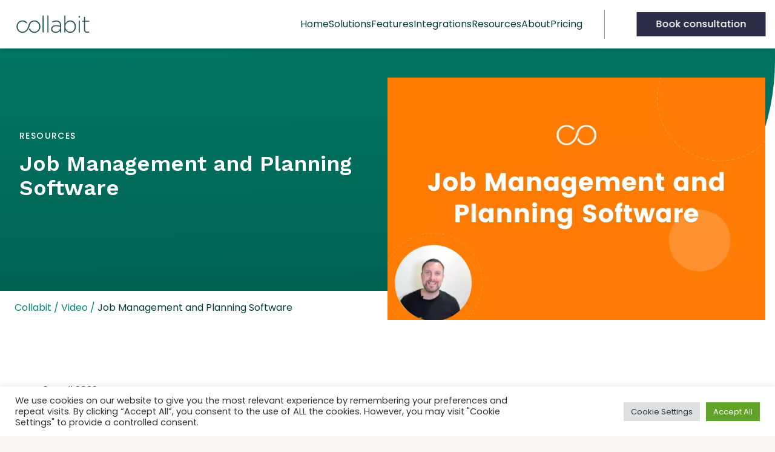

--- FILE ---
content_type: text/html; charset=UTF-8
request_url: https://collabitsoftware.com/video/job-management-and-planning-software/
body_size: 14682
content:
<html lang="en-GB" prefix="og: https://ogp.me/ns#">
<head>
    <meta charset="UTF-8">
    <meta name="viewport" content="width=device-width, initial-scale=1">
    
<!-- Search Engine Optimization by Rank Math PRO - https://rankmath.com/ -->
<title>Job Management And Planning Software - Collabit Software Ltd</title>
<meta name="description" content="Collabit’s planner allows you to manage and track all of the jobs you are contracted to do either in a calendar view or by using our Google Maps &amp; Google Drive-Time day planning tool."/>
<meta name="robots" content="follow, index, max-snippet:-1, max-video-preview:-1, max-image-preview:large"/>
<link rel="canonical" href="https://collabitsoftware.com/video/job-management-and-planning-software/" />
<meta property="og:locale" content="en_GB" />
<meta property="og:type" content="article" />
<meta property="og:title" content="Job Management And Planning Software - Collabit Software Ltd" />
<meta property="og:description" content="Collabit’s planner allows you to manage and track all of the jobs you are contracted to do either in a calendar view or by using our Google Maps &amp; Google Drive-Time day planning tool." />
<meta property="og:url" content="https://collabitsoftware.com/video/job-management-and-planning-software/" />
<meta property="og:site_name" content="Collabit Software Ltd" />
<meta property="og:image" content="https://collabitsoftware.com/wp-content/uploads/2022/04/Job-Management-and-Planning-Software.webp" />
<meta property="og:image:secure_url" content="https://collabitsoftware.com/wp-content/uploads/2022/04/Job-Management-and-Planning-Software.webp" />
<meta property="og:image:width" content="900" />
<meta property="og:image:height" content="600" />
<meta property="og:image:alt" content="Job Management and Planning Software" />
<meta property="og:image:type" content="image/webp" />
<meta name="twitter:card" content="summary_large_image" />
<meta name="twitter:title" content="Job Management And Planning Software - Collabit Software Ltd" />
<meta name="twitter:description" content="Collabit’s planner allows you to manage and track all of the jobs you are contracted to do either in a calendar view or by using our Google Maps &amp; Google Drive-Time day planning tool." />
<meta name="twitter:image" content="https://collabitsoftware.com/wp-content/uploads/2022/04/Job-Management-and-Planning-Software.webp" />
<!-- /Rank Math WordPress SEO plugin -->

<link rel='dns-prefetch' href='//kit.fontawesome.com' />
<link rel='dns-prefetch' href='//unpkg.com' />
<link rel='dns-prefetch' href='//cdnjs.cloudflare.com' />
<link rel='dns-prefetch' href='//www.googletagmanager.com' />
<link rel='dns-prefetch' href='//fonts.googleapis.com' />
<link rel="alternate" title="oEmbed (JSON)" type="application/json+oembed" href="https://collabitsoftware.com/wp-json/oembed/1.0/embed?url=https%3A%2F%2Fcollabitsoftware.com%2Fvideo%2Fjob-management-and-planning-software%2F" />
<link rel="alternate" title="oEmbed (XML)" type="text/xml+oembed" href="https://collabitsoftware.com/wp-json/oembed/1.0/embed?url=https%3A%2F%2Fcollabitsoftware.com%2Fvideo%2Fjob-management-and-planning-software%2F&#038;format=xml" />
<style id='wp-img-auto-sizes-contain-inline-css' type='text/css'>
img:is([sizes=auto i],[sizes^="auto," i]){contain-intrinsic-size:3000px 1500px}
/*# sourceURL=wp-img-auto-sizes-contain-inline-css */
</style>
<style id='classic-theme-styles-inline-css' type='text/css'>
/*! This file is auto-generated */
.wp-block-button__link{color:#fff;background-color:#32373c;border-radius:9999px;box-shadow:none;text-decoration:none;padding:calc(.667em + 2px) calc(1.333em + 2px);font-size:1.125em}.wp-block-file__button{background:#32373c;color:#fff;text-decoration:none}
/*# sourceURL=/wp-includes/css/classic-themes.min.css */
</style>
<link rel='stylesheet' id='contact-form-7-css' href='https://collabitsoftware.com/wp-content/plugins/contact-form-7/includes/css/styles.css?ver=6.1.4' type='text/css' media='all' />
<link rel='stylesheet' id='cookie-law-info-css' href='https://collabitsoftware.com/wp-content/plugins/cookie-law-info/legacy/public/css/cookie-law-info-public.css?ver=3.3.9' type='text/css' media='all' />
<link rel='stylesheet' id='cookie-law-info-gdpr-css' href='https://collabitsoftware.com/wp-content/plugins/cookie-law-info/legacy/public/css/cookie-law-info-gdpr.css?ver=3.3.9' type='text/css' media='all' />
<link rel='stylesheet' id='video_popup_main_style-css' href='https://collabitsoftware.com/wp-content/plugins/video-popup/assets/css/videoPopup.css?ver=2.0.2' type='text/css' media='all' />
<link rel='stylesheet' id='wpcf7-redirect-script-frontend-css' href='https://collabitsoftware.com/wp-content/plugins/wpcf7-redirect/build/assets/frontend-script.css?ver=2c532d7e2be36f6af233' type='text/css' media='all' />
<link rel='stylesheet' id='aos-css' href='https://unpkg.com/aos@2.3.1/dist/aos.css?ver=2.3.1' type='text/css' media='all' />
<link rel='stylesheet' id='magnific-css' href='https://collabitsoftware.com/wp-content/themes/collabit/css/magnific.css?ver=1.0' type='text/css' media='all' />
<link rel='stylesheet' id='swiper-css' href='https://collabitsoftware.com/wp-content/themes/collabit/css/swiper.css?ver=1.0' type='text/css' media='all' />
<link rel='stylesheet' id='theme-css' href='https://collabitsoftware.com/wp-content/themes/collabit/css/theme.css?ver=1.0' type='text/css' media='all' />
<link rel='stylesheet' id='poppins-font-css' href='https://fonts.googleapis.com/css2?family=Poppins%3Awght%40100%3B200%3B300%3B400%3B500%3B600%3B700&#038;display=swap&#038;ver=6.9' type='text/css' media='all' />
<link rel='stylesheet' id='work-sans-css' href='https://fonts.googleapis.com/css2?family=Work+Sans%3Awght%40400%3B500%3B600%3B700&#038;display=swap&#038;ver=6.9' type='text/css' media='all' />
<script type="text/javascript" src="https://collabitsoftware.com/wp-includes/js/jquery/jquery.min.js?ver=3.7.1" id="jquery-core-js"></script>
<script type="text/javascript" src="https://collabitsoftware.com/wp-includes/js/jquery/jquery-migrate.min.js?ver=3.4.1" id="jquery-migrate-js"></script>
<script type="text/javascript" id="cookie-law-info-js-extra">
/* <![CDATA[ */
var Cli_Data = {"nn_cookie_ids":[],"cookielist":[],"non_necessary_cookies":[],"ccpaEnabled":"","ccpaRegionBased":"","ccpaBarEnabled":"","strictlyEnabled":["necessary","obligatoire"],"ccpaType":"gdpr","js_blocking":"1","custom_integration":"","triggerDomRefresh":"","secure_cookies":""};
var cli_cookiebar_settings = {"animate_speed_hide":"500","animate_speed_show":"500","background":"#FFF","border":"#b1a6a6c2","border_on":"","button_1_button_colour":"#61a229","button_1_button_hover":"#4e8221","button_1_link_colour":"#fff","button_1_as_button":"1","button_1_new_win":"","button_2_button_colour":"#333","button_2_button_hover":"#292929","button_2_link_colour":"#444","button_2_as_button":"","button_2_hidebar":"","button_3_button_colour":"#dedfe0","button_3_button_hover":"#b2b2b3","button_3_link_colour":"#333333","button_3_as_button":"1","button_3_new_win":"","button_4_button_colour":"#dedfe0","button_4_button_hover":"#b2b2b3","button_4_link_colour":"#333333","button_4_as_button":"1","button_7_button_colour":"#61a229","button_7_button_hover":"#4e8221","button_7_link_colour":"#fff","button_7_as_button":"1","button_7_new_win":"","font_family":"inherit","header_fix":"","notify_animate_hide":"1","notify_animate_show":"","notify_div_id":"#cookie-law-info-bar","notify_position_horizontal":"right","notify_position_vertical":"bottom","scroll_close":"","scroll_close_reload":"","accept_close_reload":"","reject_close_reload":"","showagain_tab":"","showagain_background":"#fff","showagain_border":"#000","showagain_div_id":"#cookie-law-info-again","showagain_x_position":"100px","text":"#333333","show_once_yn":"","show_once":"10000","logging_on":"","as_popup":"","popup_overlay":"1","bar_heading_text":"","cookie_bar_as":"banner","popup_showagain_position":"bottom-right","widget_position":"left"};
var log_object = {"ajax_url":"https://collabitsoftware.com/wp-admin/admin-ajax.php"};
//# sourceURL=cookie-law-info-js-extra
/* ]]> */
</script>
<script type="text/javascript" src="https://collabitsoftware.com/wp-content/plugins/cookie-law-info/legacy/public/js/cookie-law-info-public.js?ver=3.3.9" id="cookie-law-info-js"></script>
<script type="text/javascript" id="video_popup_main_modal-js-extra">
/* <![CDATA[ */
var theVideoPopupGeneralOptions = {"wrap_close":"false","no_cookie":"false","debug":"0"};
//# sourceURL=video_popup_main_modal-js-extra
/* ]]> */
</script>
<script type="text/javascript" src="https://collabitsoftware.com/wp-content/plugins/video-popup/assets/js/videoPopup.js?ver=2.0.2" id="video_popup_main_modal-js"></script>
<script type="text/javascript" src="https://kit.fontawesome.com/ee1c2056aa.js?ver=6.9" id="fontawesome-js"></script>

<!-- Google tag (gtag.js) snippet added by Site Kit -->
<!-- Google Analytics snippet added by Site Kit -->
<script type="text/javascript" src="https://www.googletagmanager.com/gtag/js?id=G-KPDZE7FRVG" id="google_gtagjs-js" async></script>
<script type="text/javascript" id="google_gtagjs-js-after">
/* <![CDATA[ */
window.dataLayer = window.dataLayer || [];function gtag(){dataLayer.push(arguments);}
gtag("set","linker",{"domains":["collabitsoftware.com"]});
gtag("js", new Date());
gtag("set", "developer_id.dZTNiMT", true);
gtag("config", "G-KPDZE7FRVG");
//# sourceURL=google_gtagjs-js-after
/* ]]> */
</script>
<link rel="https://api.w.org/" href="https://collabitsoftware.com/wp-json/" /><link rel="EditURI" type="application/rsd+xml" title="RSD" href="https://collabitsoftware.com/xmlrpc.php?rsd" />
<meta name="generator" content="WordPress 6.9" />
<link rel='shortlink' href='https://collabitsoftware.com/?p=1640' />
<meta name="generator" content="Site Kit by Google 1.168.0" />
<script async src="https://www.googletagmanager.com/gtag/js?id=UA-47834152-1"></script>
<script>
  window.dataLayer = window.dataLayer || [];
  function gtag(){dataLayer.push(arguments);}
  gtag('js', new Date());

  gtag('config', 'UA-47834152-1');
</script>
 
 
 <!-- Google Tag Manager -->
<script>(function(w,d,s,l,i){w[l]=w[l]||[];w[l].push({'gtm.start':
new Date().getTime(),event:'gtm.js'});var f=d.getElementsByTagName(s)[0],
j=d.createElement(s),dl=l!='dataLayer'?'&l='+l:'';j.async=true;j.src=
'https://www.googletagmanager.com/gtm.js?id='+i+dl;f.parentNode.insertBefore(j,f);
})(window,document,'script','dataLayer','GTM-T7PD96N');</script>
<!-- End Google Tag Manager -->







<!-- Google Tag Manager (noscript) -->
<noscript><iframe src="https://www.googletagmanager.com/ns.html?id=GTM-T7PD96N"
height="0" width="0" style="display:none;visibility:hidden"></iframe></noscript>
<!-- End Google Tag Manager (noscript) -->


<!-- Global site tag (gtag.js) - Google Ads: 967891473 -->
<script async src="https://www.googletagmanager.com/gtag/js?id=AW-967891473">
<script>
window.dataLayer = window.dataLayer || [];
function gtag(){dataLayer.push(arguments);}
gtag('js', new Date());



gtag('config', 'AW-967891473');
</script>

 

<script>
(function(h,o,t,j,a,r){ h.hj=h.hj||function(){(h.hj.q=h.hj.q||[]).push(arguments)}; h._hjSettings={hjid:2841325,hjsv:6}; a=o.getElementsByTagName('head')[0]; r=o.createElement('script');r.async=1; r.src=t+h._hjSettings.hjid+j+h._hjSettings.hjsv; a.appendChild(r); })(window,document,'https://static.hotjar.com/c/hotjar-','.js?sv='); </script>
 
<link rel="preconnect" href="//code.tidio.co"><link rel="icon" href="https://collabitsoftware.com/wp-content/uploads/2022/02/cropped-favicon-collabit-32x32.png" sizes="32x32" />
<link rel="icon" href="https://collabitsoftware.com/wp-content/uploads/2022/02/cropped-favicon-collabit-192x192.png" sizes="192x192" />
<link rel="apple-touch-icon" href="https://collabitsoftware.com/wp-content/uploads/2022/02/cropped-favicon-collabit-180x180.png" />
<meta name="msapplication-TileImage" content="https://collabitsoftware.com/wp-content/uploads/2022/02/cropped-favicon-collabit-270x270.png" />
				<style type="text/css" id="c4wp-checkout-css">
					.woocommerce-checkout .c4wp_captcha_field {
						margin-bottom: 10px;
						margin-top: 15px;
						position: relative;
						display: inline-block;
					}
				</style>
								<style type="text/css" id="c4wp-v3-lp-form-css">
					.login #login, .login #lostpasswordform {
						min-width: 350px !important;
					}
					.wpforms-field-c4wp iframe {
						width: 100% !important;
					}
				</style>
							<style type="text/css" id="c4wp-v3-lp-form-css">
				.login #login, .login #lostpasswordform {
					min-width: 350px !important;
				}
				.wpforms-field-c4wp iframe {
					width: 100% !important;
				}
			</style>
			
<style id='global-styles-inline-css' type='text/css'>
:root{--wp--preset--aspect-ratio--square: 1;--wp--preset--aspect-ratio--4-3: 4/3;--wp--preset--aspect-ratio--3-4: 3/4;--wp--preset--aspect-ratio--3-2: 3/2;--wp--preset--aspect-ratio--2-3: 2/3;--wp--preset--aspect-ratio--16-9: 16/9;--wp--preset--aspect-ratio--9-16: 9/16;--wp--preset--color--black: #000000;--wp--preset--color--cyan-bluish-gray: #abb8c3;--wp--preset--color--white: #ffffff;--wp--preset--color--pale-pink: #f78da7;--wp--preset--color--vivid-red: #cf2e2e;--wp--preset--color--luminous-vivid-orange: #ff6900;--wp--preset--color--luminous-vivid-amber: #fcb900;--wp--preset--color--light-green-cyan: #7bdcb5;--wp--preset--color--vivid-green-cyan: #00d084;--wp--preset--color--pale-cyan-blue: #8ed1fc;--wp--preset--color--vivid-cyan-blue: #0693e3;--wp--preset--color--vivid-purple: #9b51e0;--wp--preset--gradient--vivid-cyan-blue-to-vivid-purple: linear-gradient(135deg,rgb(6,147,227) 0%,rgb(155,81,224) 100%);--wp--preset--gradient--light-green-cyan-to-vivid-green-cyan: linear-gradient(135deg,rgb(122,220,180) 0%,rgb(0,208,130) 100%);--wp--preset--gradient--luminous-vivid-amber-to-luminous-vivid-orange: linear-gradient(135deg,rgb(252,185,0) 0%,rgb(255,105,0) 100%);--wp--preset--gradient--luminous-vivid-orange-to-vivid-red: linear-gradient(135deg,rgb(255,105,0) 0%,rgb(207,46,46) 100%);--wp--preset--gradient--very-light-gray-to-cyan-bluish-gray: linear-gradient(135deg,rgb(238,238,238) 0%,rgb(169,184,195) 100%);--wp--preset--gradient--cool-to-warm-spectrum: linear-gradient(135deg,rgb(74,234,220) 0%,rgb(151,120,209) 20%,rgb(207,42,186) 40%,rgb(238,44,130) 60%,rgb(251,105,98) 80%,rgb(254,248,76) 100%);--wp--preset--gradient--blush-light-purple: linear-gradient(135deg,rgb(255,206,236) 0%,rgb(152,150,240) 100%);--wp--preset--gradient--blush-bordeaux: linear-gradient(135deg,rgb(254,205,165) 0%,rgb(254,45,45) 50%,rgb(107,0,62) 100%);--wp--preset--gradient--luminous-dusk: linear-gradient(135deg,rgb(255,203,112) 0%,rgb(199,81,192) 50%,rgb(65,88,208) 100%);--wp--preset--gradient--pale-ocean: linear-gradient(135deg,rgb(255,245,203) 0%,rgb(182,227,212) 50%,rgb(51,167,181) 100%);--wp--preset--gradient--electric-grass: linear-gradient(135deg,rgb(202,248,128) 0%,rgb(113,206,126) 100%);--wp--preset--gradient--midnight: linear-gradient(135deg,rgb(2,3,129) 0%,rgb(40,116,252) 100%);--wp--preset--font-size--small: 13px;--wp--preset--font-size--medium: 20px;--wp--preset--font-size--large: 36px;--wp--preset--font-size--x-large: 42px;--wp--preset--spacing--20: 0.44rem;--wp--preset--spacing--30: 0.67rem;--wp--preset--spacing--40: 1rem;--wp--preset--spacing--50: 1.5rem;--wp--preset--spacing--60: 2.25rem;--wp--preset--spacing--70: 3.38rem;--wp--preset--spacing--80: 5.06rem;--wp--preset--shadow--natural: 6px 6px 9px rgba(0, 0, 0, 0.2);--wp--preset--shadow--deep: 12px 12px 50px rgba(0, 0, 0, 0.4);--wp--preset--shadow--sharp: 6px 6px 0px rgba(0, 0, 0, 0.2);--wp--preset--shadow--outlined: 6px 6px 0px -3px rgb(255, 255, 255), 6px 6px rgb(0, 0, 0);--wp--preset--shadow--crisp: 6px 6px 0px rgb(0, 0, 0);}:where(.is-layout-flex){gap: 0.5em;}:where(.is-layout-grid){gap: 0.5em;}body .is-layout-flex{display: flex;}.is-layout-flex{flex-wrap: wrap;align-items: center;}.is-layout-flex > :is(*, div){margin: 0;}body .is-layout-grid{display: grid;}.is-layout-grid > :is(*, div){margin: 0;}:where(.wp-block-columns.is-layout-flex){gap: 2em;}:where(.wp-block-columns.is-layout-grid){gap: 2em;}:where(.wp-block-post-template.is-layout-flex){gap: 1.25em;}:where(.wp-block-post-template.is-layout-grid){gap: 1.25em;}.has-black-color{color: var(--wp--preset--color--black) !important;}.has-cyan-bluish-gray-color{color: var(--wp--preset--color--cyan-bluish-gray) !important;}.has-white-color{color: var(--wp--preset--color--white) !important;}.has-pale-pink-color{color: var(--wp--preset--color--pale-pink) !important;}.has-vivid-red-color{color: var(--wp--preset--color--vivid-red) !important;}.has-luminous-vivid-orange-color{color: var(--wp--preset--color--luminous-vivid-orange) !important;}.has-luminous-vivid-amber-color{color: var(--wp--preset--color--luminous-vivid-amber) !important;}.has-light-green-cyan-color{color: var(--wp--preset--color--light-green-cyan) !important;}.has-vivid-green-cyan-color{color: var(--wp--preset--color--vivid-green-cyan) !important;}.has-pale-cyan-blue-color{color: var(--wp--preset--color--pale-cyan-blue) !important;}.has-vivid-cyan-blue-color{color: var(--wp--preset--color--vivid-cyan-blue) !important;}.has-vivid-purple-color{color: var(--wp--preset--color--vivid-purple) !important;}.has-black-background-color{background-color: var(--wp--preset--color--black) !important;}.has-cyan-bluish-gray-background-color{background-color: var(--wp--preset--color--cyan-bluish-gray) !important;}.has-white-background-color{background-color: var(--wp--preset--color--white) !important;}.has-pale-pink-background-color{background-color: var(--wp--preset--color--pale-pink) !important;}.has-vivid-red-background-color{background-color: var(--wp--preset--color--vivid-red) !important;}.has-luminous-vivid-orange-background-color{background-color: var(--wp--preset--color--luminous-vivid-orange) !important;}.has-luminous-vivid-amber-background-color{background-color: var(--wp--preset--color--luminous-vivid-amber) !important;}.has-light-green-cyan-background-color{background-color: var(--wp--preset--color--light-green-cyan) !important;}.has-vivid-green-cyan-background-color{background-color: var(--wp--preset--color--vivid-green-cyan) !important;}.has-pale-cyan-blue-background-color{background-color: var(--wp--preset--color--pale-cyan-blue) !important;}.has-vivid-cyan-blue-background-color{background-color: var(--wp--preset--color--vivid-cyan-blue) !important;}.has-vivid-purple-background-color{background-color: var(--wp--preset--color--vivid-purple) !important;}.has-black-border-color{border-color: var(--wp--preset--color--black) !important;}.has-cyan-bluish-gray-border-color{border-color: var(--wp--preset--color--cyan-bluish-gray) !important;}.has-white-border-color{border-color: var(--wp--preset--color--white) !important;}.has-pale-pink-border-color{border-color: var(--wp--preset--color--pale-pink) !important;}.has-vivid-red-border-color{border-color: var(--wp--preset--color--vivid-red) !important;}.has-luminous-vivid-orange-border-color{border-color: var(--wp--preset--color--luminous-vivid-orange) !important;}.has-luminous-vivid-amber-border-color{border-color: var(--wp--preset--color--luminous-vivid-amber) !important;}.has-light-green-cyan-border-color{border-color: var(--wp--preset--color--light-green-cyan) !important;}.has-vivid-green-cyan-border-color{border-color: var(--wp--preset--color--vivid-green-cyan) !important;}.has-pale-cyan-blue-border-color{border-color: var(--wp--preset--color--pale-cyan-blue) !important;}.has-vivid-cyan-blue-border-color{border-color: var(--wp--preset--color--vivid-cyan-blue) !important;}.has-vivid-purple-border-color{border-color: var(--wp--preset--color--vivid-purple) !important;}.has-vivid-cyan-blue-to-vivid-purple-gradient-background{background: var(--wp--preset--gradient--vivid-cyan-blue-to-vivid-purple) !important;}.has-light-green-cyan-to-vivid-green-cyan-gradient-background{background: var(--wp--preset--gradient--light-green-cyan-to-vivid-green-cyan) !important;}.has-luminous-vivid-amber-to-luminous-vivid-orange-gradient-background{background: var(--wp--preset--gradient--luminous-vivid-amber-to-luminous-vivid-orange) !important;}.has-luminous-vivid-orange-to-vivid-red-gradient-background{background: var(--wp--preset--gradient--luminous-vivid-orange-to-vivid-red) !important;}.has-very-light-gray-to-cyan-bluish-gray-gradient-background{background: var(--wp--preset--gradient--very-light-gray-to-cyan-bluish-gray) !important;}.has-cool-to-warm-spectrum-gradient-background{background: var(--wp--preset--gradient--cool-to-warm-spectrum) !important;}.has-blush-light-purple-gradient-background{background: var(--wp--preset--gradient--blush-light-purple) !important;}.has-blush-bordeaux-gradient-background{background: var(--wp--preset--gradient--blush-bordeaux) !important;}.has-luminous-dusk-gradient-background{background: var(--wp--preset--gradient--luminous-dusk) !important;}.has-pale-ocean-gradient-background{background: var(--wp--preset--gradient--pale-ocean) !important;}.has-electric-grass-gradient-background{background: var(--wp--preset--gradient--electric-grass) !important;}.has-midnight-gradient-background{background: var(--wp--preset--gradient--midnight) !important;}.has-small-font-size{font-size: var(--wp--preset--font-size--small) !important;}.has-medium-font-size{font-size: var(--wp--preset--font-size--medium) !important;}.has-large-font-size{font-size: var(--wp--preset--font-size--large) !important;}.has-x-large-font-size{font-size: var(--wp--preset--font-size--x-large) !important;}
/*# sourceURL=global-styles-inline-css */
</style>
<link rel='stylesheet' id='cookie-law-info-table-css' href='https://collabitsoftware.com/wp-content/plugins/cookie-law-info/legacy/public/css/cookie-law-info-table.css?ver=3.3.9' type='text/css' media='all' />
</head>
<body class="wp-singular video-template-default single single-video postid-1640 wp-theme-collabit">

<header class="fixed top-0 w-full z-[1000] bg-white shadow-md">
    
    
    <nav class="flex py-4 container">
        <div class="flex w-full justify-between items-center">
            <a href="/">
                <img class="" src="/wp-content/uploads/2022/02/collabit_logo-green.svg" alt="Collabit Logo" style="width: 130px;">
            </a>
            
            <div class="flex items-center">

                <nav class="main-menu-white hidden lg:block">
                    <div class="menu-main-menu-container"><ul id="menu-main-menu" class="menu"><li id="menu-item-75" class="menu-item menu-item-type-post_type menu-item-object-page menu-item-home menu-item-75"><a href="https://collabitsoftware.com/">Home</a></li>
<li id="menu-item-776" class="menu-item menu-item-type-custom menu-item-object-custom menu-item-has-children menu-item-776"><a href="#">Solutions</a>
<ul class="sub-menu">
	<li id="menu-item-3109" class="menu-item menu-item-type-post_type menu-item-object-page menu-item-3109"><a href="https://collabitsoftware.com/1-uks-best-field-service-management-software/">Field Service Management</a></li>
	<li id="menu-item-832" class="menu-item menu-item-type-post_type menu-item-object-page menu-item-832"><a href="https://collabitsoftware.com/best-facility-management-software/">Facility Management</a></li>
	<li id="menu-item-623" class="menu-item menu-item-type-post_type menu-item-object-page menu-item-623"><a href="https://collabitsoftware.com/water-hygiene-and-treatment-software/">Water Hygiene and Treatment</a></li>
	<li id="menu-item-6389" class="menu-item menu-item-type-post_type menu-item-object-page menu-item-6389"><a href="https://collabitsoftware.com/software-for-you/electrical-service-management/">Electrical Service Management</a></li>
	<li id="menu-item-2540" class="menu-item menu-item-type-post_type menu-item-object-page menu-item-2540"><a href="https://collabitsoftware.com/waste-management-software/">Waste Management</a></li>
	<li id="menu-item-3297" class="menu-item menu-item-type-post_type menu-item-object-page menu-item-3297"><a href="https://collabitsoftware.com/construction-management-software/">Construction Management</a></li>
	<li id="menu-item-835" class="menu-item menu-item-type-post_type menu-item-object-page menu-item-835"><a href="https://collabitsoftware.com/fire-safety-compliance-software/">Fire Compliance Software</a></li>
	<li id="menu-item-2374" class="menu-item menu-item-type-post_type menu-item-object-page menu-item-2374"><a href="https://collabitsoftware.com/cafm-software/">CAFM Software</a></li>
	<li id="menu-item-833" class="menu-item menu-item-type-post_type menu-item-object-page menu-item-833"><a href="https://collabitsoftware.com/cmms-software/">CMMS Software</a></li>
	<li id="menu-item-834" class="menu-item menu-item-type-post_type menu-item-object-page menu-item-834"><a href="https://collabitsoftware.com/workflow-management-software/">Workflow Management</a></li>
	<li id="menu-item-7994" class="menu-item menu-item-type-post_type menu-item-object-page menu-item-7994"><a href="https://collabitsoftware.com/security-company-management-software/">Security Company Management Software</a></li>
</ul>
</li>
<li id="menu-item-629" class="menu-item menu-item-type-post_type menu-item-object-page menu-item-has-children menu-item-629"><a href="https://collabitsoftware.com/all-features/">Features</a>
<ul class="sub-menu">
	<li id="menu-item-626" class="menu-item menu-item-type-post_type menu-item-object-page menu-item-626"><a href="https://collabitsoftware.com/all-features/job-management-and-planning-software/">Plan &#038; Schedule Jobs</a></li>
	<li id="menu-item-628" class="menu-item menu-item-type-post_type menu-item-object-page menu-item-628"><a href="https://collabitsoftware.com/all-features/crm-sales-management-system/">CRM Sales Management System</a></li>
	<li id="menu-item-627" class="menu-item menu-item-type-post_type menu-item-object-page menu-item-627"><a href="https://collabitsoftware.com/all-features/dashboard-and-reporting-software/">Dashboard and Reporting</a></li>
	<li id="menu-item-624" class="menu-item menu-item-type-post_type menu-item-object-page menu-item-624"><a href="https://collabitsoftware.com/all-features/customer-service-help-desk-software/">Customer Help Desk</a></li>
	<li id="menu-item-625" class="menu-item menu-item-type-post_type menu-item-object-page menu-item-625"><a href="https://collabitsoftware.com/all-features/invoicing-payments-software/">Invoicing &#038; Payments</a></li>
</ul>
</li>
<li id="menu-item-6390" class="menu-item menu-item-type-post_type menu-item-object-page menu-item-6390"><a href="https://collabitsoftware.com/all-features/integrations/">Integrations</a></li>
<li id="menu-item-78" class="menu-item menu-item-type-post_type menu-item-object-page menu-item-has-children menu-item-78"><a href="https://collabitsoftware.com/resources/">Resources</a>
<ul class="sub-menu">
	<li id="menu-item-632" class="menu-item menu-item-type-post_type menu-item-object-page current_page_parent menu-item-632"><a href="https://collabitsoftware.com/resources/blog/">Blog</a></li>
	<li id="menu-item-760" class="menu-item menu-item-type-custom menu-item-object-custom menu-item-760"><a href="/video">Videos</a></li>
	<li id="menu-item-759" class="menu-item menu-item-type-custom menu-item-object-custom menu-item-759"><a href="/success-stories">Customer Stories</a></li>
	<li id="menu-item-2691" class="menu-item menu-item-type-custom menu-item-object-custom menu-item-2691"><a href="/ebooks">Ebooks</a></li>
</ul>
</li>
<li id="menu-item-76" class="menu-item menu-item-type-post_type menu-item-object-page menu-item-76"><a href="https://collabitsoftware.com/about/">About</a></li>
<li id="menu-item-2915" class="menu-item menu-item-type-post_type menu-item-object-page menu-item-2915"><a href="https://collabitsoftware.com/pricing/">Pricing</a></li>
</ul></div>                </nav>

                <nav class="mobile-menu block lg:hidden">

                    <button class="nav-btn w-[48px] h-[48px] px-2">

                        <div class="h-[2px] w-full mb-[6px] bg-black"></div>
                        <div class="h-[2px] w-full mb-[6px] bg-black"></div>
                        <div class="h-[2px] w-1/2 ml-auto bg-black"></div>

                    </button>
        
                    <div class="menu-mobile-menu-container"><ul id="menu-mobile-menu" class="menu"><li id="menu-item-81" class="menu-item menu-item-type-post_type menu-item-object-page menu-item-home menu-item-81"><a href="https://collabitsoftware.com/">Home</a></li>
<li id="menu-item-648" class="menu-item menu-item-type-custom menu-item-object-custom menu-item-has-children menu-item-648"><a href="#">Solutions</a>
<ul class="sub-menu">
	<li id="menu-item-3110" class="menu-item menu-item-type-post_type menu-item-object-page menu-item-3110"><a href="https://collabitsoftware.com/1-uks-best-field-service-management-software/">Field Service Management</a></li>
	<li id="menu-item-836" class="menu-item menu-item-type-post_type menu-item-object-page menu-item-836"><a href="https://collabitsoftware.com/best-facility-management-software/">Facility Management</a></li>
	<li id="menu-item-647" class="menu-item menu-item-type-post_type menu-item-object-page menu-item-647"><a href="https://collabitsoftware.com/water-hygiene-and-treatment-software/">Water Hygiene and Treatment</a></li>
	<li id="menu-item-2541" class="menu-item menu-item-type-post_type menu-item-object-page menu-item-2541"><a href="https://collabitsoftware.com/waste-management-software/">Waste Management</a></li>
	<li id="menu-item-3298" class="menu-item menu-item-type-post_type menu-item-object-page menu-item-3298"><a href="https://collabitsoftware.com/construction-management-software/">Construction Management</a></li>
	<li id="menu-item-839" class="menu-item menu-item-type-post_type menu-item-object-page menu-item-839"><a href="https://collabitsoftware.com/fire-safety-compliance-software/">Fire Compliance Software</a></li>
	<li id="menu-item-837" class="menu-item menu-item-type-post_type menu-item-object-page menu-item-837"><a href="https://collabitsoftware.com/cmms-software/">CMMS Software</a></li>
	<li id="menu-item-2373" class="menu-item menu-item-type-post_type menu-item-object-page menu-item-2373"><a href="https://collabitsoftware.com/cafm-software/">CAFM Software</a></li>
	<li id="menu-item-838" class="menu-item menu-item-type-post_type menu-item-object-page menu-item-838"><a href="https://collabitsoftware.com/workflow-management-software/">Workflow Management</a></li>
</ul>
</li>
<li id="menu-item-633" class="menu-item menu-item-type-post_type menu-item-object-page menu-item-has-children menu-item-633"><a href="https://collabitsoftware.com/all-features/">Features</a>
<ul class="sub-menu">
	<li id="menu-item-636" class="menu-item menu-item-type-post_type menu-item-object-page menu-item-636"><a href="https://collabitsoftware.com/all-features/job-management-and-planning-software/">Plan &#038; Schedule Jobs</a></li>
	<li id="menu-item-638" class="menu-item menu-item-type-post_type menu-item-object-page menu-item-638"><a href="https://collabitsoftware.com/all-features/crm-sales-management-system/">CRM Sales Management</a></li>
	<li id="menu-item-637" class="menu-item menu-item-type-post_type menu-item-object-page menu-item-637"><a href="https://collabitsoftware.com/all-features/dashboard-and-reporting-software/">Dashboard and Reporting</a></li>
	<li id="menu-item-634" class="menu-item menu-item-type-post_type menu-item-object-page menu-item-634"><a href="https://collabitsoftware.com/all-features/customer-service-help-desk-software/">Customer Help Desk</a></li>
	<li id="menu-item-635" class="menu-item menu-item-type-post_type menu-item-object-page menu-item-635"><a href="https://collabitsoftware.com/all-features/invoicing-payments-software/">Invoicing &#038; Payments</a></li>
</ul>
</li>
<li id="menu-item-639" class="menu-item menu-item-type-post_type menu-item-object-page menu-item-has-children menu-item-639"><a href="https://collabitsoftware.com/resources/">Resources</a>
<ul class="sub-menu">
	<li id="menu-item-640" class="menu-item menu-item-type-post_type menu-item-object-page current_page_parent menu-item-640"><a href="https://collabitsoftware.com/resources/blog/">Blog</a></li>
	<li id="menu-item-757" class="menu-item menu-item-type-custom menu-item-object-custom menu-item-757"><a href="/video">Videos</a></li>
	<li id="menu-item-758" class="menu-item menu-item-type-custom menu-item-object-custom menu-item-758"><a href="/success-stories/">Customer Succes</a></li>
	<li id="menu-item-2690" class="menu-item menu-item-type-custom menu-item-object-custom menu-item-2690"><a href="/ebooks">Ebooks</a></li>
</ul>
</li>
<li id="menu-item-82" class="menu-item menu-item-type-post_type menu-item-object-page menu-item-82"><a href="https://collabitsoftware.com/about/">About</a></li>
<li id="menu-item-2912" class="menu-item menu-item-type-post_type menu-item-object-page menu-item-2912"><a href="https://collabitsoftware.com/pricing/">Pricing</a></li>
<li id="menu-item-83" class="menu-item menu-item-type-post_type menu-item-object-page menu-item-83"><a href="https://collabitsoftware.com/contact/">Contact</a></li>
</ul></div>                </nav>
                
                <div class="hidden xl:flex items-center ml-auto">
                    
                    <div class="w-px h-12 bg-black bg-opacity-50 ml-9 mr-11"></div>
                    
                    <a class="btn btn-dark btn-header" href="/book-consultation">
                        <span class="block">Book consultation</span>
                    </a>
                </div>
            
            </div>
        
        </div>
    
    </nav>

</header>
    <section class="bg-white">
    
    <div class="w-full section-hero-archive pt-16 pb-12">
        
        <div class="relative rounded-b-10xl">
            <div class="container px-4 mx-auto">
                <div class="flex flex-wrap items-center  pt-16">
                    
                    <div class="w-full lg:w-1/2 px-4 mb-24 lg:mb-0">
                    
						<span class="block mb-4 font-medium tracking-widest uppercase text-sm text-white">
							Resources
						</span>
                        <h1 class="text-3xl lg:text-4xl text-white mb-4">
                            Job Management and Planning Software                        </h1>
                    
                    </div>
                    
                    <div class="w-full lg:w-1/2 lg:mb-[-96px]">
                        
                                                
                        <img class="w-full max-h-[400px] object-cover" src="https://collabitsoftware.com/wp-content/uploads/2022/04/Job-Management-and-Planning-Software.webp" alt="">
                    
                                            </div>
                
                </div>
            </div>
        </div>
    
    </div>



</section>

<section class="py-4 bg-white">
    <div class="container">
        
        <div class="text-green w-full lg:w-1/2">
            <div id="crumbs"><a href="https://collabitsoftware.com">Collabit</a>  /  <a href="https://collabitsoftware.com/video/">Video</a>  /  <span class="current text-dark-green">Job Management and Planning Software</span></div>        </div>
    
    </div>
</section>

<section class="py-24 bg-white">
    
    
    
    <div class="container flex flex-col md:flex-row gap-6 lg:gap-12">
        
        <div class="w-full md:w-1/4">
            
            <div class="mb-4">
                Date: 6 April 2022            </div>

            <div class="author-box md:max-w-2xl mb-12">

                <div class="bg-light-gray flex flex-col justify-center items-center p-12 gap-6 outline outline-white outline-offset-[-12px]">

                    
                                        
                    <img class="w-[128px] h-[128px] rounded-full object-cover" src="" alt="">

                    <h3 class="text-green font-bold text-lg text-md">
                        ciadm                    </h3>

                    <a href="" target="_blank">
                        LinkedIn <i class="fab fa-linkedin text-black text-4xl"></i>
                    </a>

                </div>
            </div>
						
			<div style="position: sticky; top: 128px;">
				<a href="">
					<img src="" alt="">
				</a>
			</div>

        
        </div>
        
        <div class="w-full md:w-3/4">
            
            <div class="md:max-w-2xl mb-12 single-post-content">
                            
            </div>


        
        </div>
    
    
    </div>

</section>

<section class="py-24 bg-white">
    
    <div class="container">
        
        <h2 class="text-xl lg:text-2xl text-dark-green mb-6">
            Other Stories
        </h2>
        
        <div class="grid grid-cols-1 md:grid-cols-2 lg:grid-cols-4 gap-6">
            
            

            
            <div class="flex flex-col">

                <a class="w-full h-full max-h-[200px] mb-6" href="https://collabitsoftware.com/video/the-uks-best-cmms-software/">
                <img class="w-full h-full object-cover" src="https://collabitsoftware.com/wp-content/uploads/2022/04/The-UKs-Best-CMMS-Software.webp" alt="">
                </a>
        
                <a class="btn-link" href="https://collabitsoftware.com/video/the-uks-best-cmms-software/">
                    <h3 class="text-base font-bold text-dark-green">The UK’s Best CMMS Software</h3>
                </a>
                
    
            </div>

        

            
            <div class="flex flex-col">

                <a class="w-full h-full max-h-[200px] mb-6" href="https://collabitsoftware.com/video/the-uks-best-fire-safety-compliance-software/">
                <img class="w-full h-full object-cover" src="https://collabitsoftware.com/wp-content/uploads/2022/04/The-UKs-Best-Fire-Safety-Compliance-Software_Collabit.webp" alt="">
                </a>
        
                <a class="btn-link" href="https://collabitsoftware.com/video/the-uks-best-fire-safety-compliance-software/">
                    <h3 class="text-base font-bold text-dark-green">The UK’s Best Fire Safety Compliance Software</h3>
                </a>
                
    
            </div>

        

            
            <div class="flex flex-col">

                <a class="w-full h-full max-h-[200px] mb-6" href="https://collabitsoftware.com/video/invoicing-payments-software/">
                <img class="w-full h-full object-cover" src="https://collabitsoftware.com/wp-content/uploads/2022/04/Invoicing-Payments-Software.webp" alt="">
                </a>
        
                <a class="btn-link" href="https://collabitsoftware.com/video/invoicing-payments-software/">
                    <h3 class="text-base font-bold text-dark-green">Invoicing &#038; Payments Software</h3>
                </a>
                
    
            </div>

        

            
            <div class="flex flex-col">

                <a class="w-full h-full max-h-[200px] mb-6" href="https://collabitsoftware.com/video/dashboard-and-reporting-software/">
                <img class="w-full h-full object-cover" src="https://collabitsoftware.com/wp-content/uploads/2022/04/Dashboard-and-Reporting-Software.webp" alt="">
                </a>
        
                <a class="btn-link" href="https://collabitsoftware.com/video/dashboard-and-reporting-software/">
                    <h3 class="text-base font-bold text-dark-green">Dashboard and Reporting Software</h3>
                </a>
                
    
            </div>

                
        </div>
    
    
    
    </div>

</section>

    <footer class="bg-gray-100 pt-24">
        <div class="container grid grid-cols-1 sm:grid-cols-2 lg:grid-cols-6 gap-6 mb-12 px-12 md:px-8 lg:px-6">
            <div class="text-white text-sm font-light">

                <img src="https://collabitsoftware.com/wp-content/themes/collabit/img/collabit_logo-green.svg" alt="">
                
            </div>

            <div class="text-sm font-light">
                <h3 class="text-base font-medium mb-5">
                    Solutions
                </h3>
                
                <div class="menu-solutions-menu-footer-container"><ul id="menu-solutions-menu-footer" class="footer-menu"><li id="menu-item-48" class="menu-item menu-item-type-post_type menu-item-object-page menu-item-48"><a href="https://collabitsoftware.com/water-hygiene-and-treatment-software/">Home</a></li>
<li id="menu-item-3111" class="menu-item menu-item-type-post_type menu-item-object-page menu-item-3111"><a href="https://collabitsoftware.com/1-uks-best-field-service-management-software/">Field Service Management</a></li>
<li id="menu-item-1016" class="menu-item menu-item-type-post_type menu-item-object-page menu-item-1016"><a href="https://collabitsoftware.com/best-facility-management-software/">Facility Management</a></li>
<li id="menu-item-1480" class="menu-item menu-item-type-post_type menu-item-object-page menu-item-1480"><a href="https://collabitsoftware.com/water-hygiene-and-treatment-software/">Water Hygiene and Treatment</a></li>
<li id="menu-item-6388" class="menu-item menu-item-type-post_type menu-item-object-page menu-item-6388"><a href="https://collabitsoftware.com/software-for-you/electrical-service-management/">Electrical Service Management</a></li>
<li id="menu-item-2888" class="menu-item menu-item-type-post_type menu-item-object-page menu-item-2888"><a href="https://collabitsoftware.com/waste-management-software/">Waste Management Software</a></li>
<li id="menu-item-3296" class="menu-item menu-item-type-post_type menu-item-object-page menu-item-3296"><a href="https://collabitsoftware.com/construction-management-software/">Construction Management</a></li>
<li id="menu-item-1019" class="menu-item menu-item-type-post_type menu-item-object-page menu-item-1019"><a href="https://collabitsoftware.com/fire-safety-compliance-software/">Fire Compliance Software</a></li>
<li id="menu-item-1017" class="menu-item menu-item-type-post_type menu-item-object-page menu-item-1017"><a href="https://collabitsoftware.com/cmms-software/">CMMS Software</a></li>
<li id="menu-item-2889" class="menu-item menu-item-type-post_type menu-item-object-page menu-item-2889"><a href="https://collabitsoftware.com/cafm-software/">CAFM Software</a></li>
<li id="menu-item-1018" class="menu-item menu-item-type-post_type menu-item-object-page menu-item-1018"><a href="https://collabitsoftware.com/workflow-management-software/">Workflow Management</a></li>
</ul></div>                
            </div>


            <div class="text-sm font-light">
                <h3 class="text-base font-medium mb-5">
                    Features
                </h3>
                <div class="menu-features-menu-footer-container"><ul id="menu-features-menu-footer" class="footer-menu"><li id="menu-item-1010" class="menu-item menu-item-type-post_type menu-item-object-page menu-item-1010"><a href="https://collabitsoftware.com/all-features/">All features</a></li>
<li id="menu-item-1015" class="menu-item menu-item-type-post_type menu-item-object-page menu-item-1015"><a href="https://collabitsoftware.com/all-features/job-management-and-planning-software/">Plan &#038; Schedule Jobs</a></li>
<li id="menu-item-1014" class="menu-item menu-item-type-post_type menu-item-object-page menu-item-1014"><a href="https://collabitsoftware.com/all-features/crm-sales-management-system/">CRM Sales Management System</a></li>
<li id="menu-item-1013" class="menu-item menu-item-type-post_type menu-item-object-page menu-item-1013"><a href="https://collabitsoftware.com/all-features/dashboard-and-reporting-software/">Dashboards &#038; Reports</a></li>
<li id="menu-item-1012" class="menu-item menu-item-type-post_type menu-item-object-page menu-item-1012"><a href="https://collabitsoftware.com/all-features/customer-service-help-desk-software/">Best Customer Help Desk Software</a></li>
<li id="menu-item-1011" class="menu-item menu-item-type-post_type menu-item-object-page menu-item-1011"><a href="https://collabitsoftware.com/all-features/invoicing-payments-software/">Invoicing &#038; Payments Software</a></li>
<li id="menu-item-6384" class="menu-item menu-item-type-post_type menu-item-object-page menu-item-6384"><a href="https://collabitsoftware.com/all-features/integrations/">Integrations</a></li>
</ul></div>            </div>


            <div class="text-sm font-light">
                <h3 class="text-base font-medium mb-5">
                    Main
                </h3>
                <div class="menu-footer-menu-container"><ul id="menu-footer-menu" class="footer-menu"><li id="menu-item-59" class="menu-item menu-item-type-post_type menu-item-object-page menu-item-home menu-item-59"><a href="https://collabitsoftware.com/">Home</a></li>
<li id="menu-item-57" class="menu-item menu-item-type-post_type menu-item-object-page menu-item-57"><a href="https://collabitsoftware.com/about/">About</a></li>
<li id="menu-item-1021" class="menu-item menu-item-type-post_type menu-item-object-page menu-item-1021"><a href="https://collabitsoftware.com/resources/">Resources</a></li>
<li id="menu-item-56" class="menu-item menu-item-type-post_type menu-item-object-page current_page_parent menu-item-56"><a href="https://collabitsoftware.com/resources/blog/">Blog</a></li>
<li id="menu-item-58" class="menu-item menu-item-type-post_type menu-item-object-page menu-item-58"><a href="https://collabitsoftware.com/contact/">Contact</a></li>
</ul></div>            </div>


            <div class="text-sm font-light col-span-2">
                <h3 class="text-xl font-medium mb-5">
                    Download Collabit App
                </h3>
                <div class="grid grid-cols-2 gap-6 mb-12">
                    <a href="https://apps.apple.com/us/app/collabit/id937835458">
                        <img src="https://collabitsoftware.com/wp-content/uploads/2022/02/Download_on_the_App_Store_Badge_US-UK_RGB_blk_092917.svg" alt="" style="width: 150px;">
                    </a>
                    <a href="https://play.google.com/store/apps/details?id=com.collabitsoftware.collabit">
                        <img src="https://collabitsoftware.com/wp-content/uploads/2022/02/Google_Play_Store_badge_EN.svg" alt="" style="width: 170px;">
                    </a>
					<a class="block" href="https://www.capterra.com/reviews/240825/Collabit?utm_source=vendor&utm_medium=badge&utm_campaign=capterra_reviews_badge" style="margin-left: -10px;"> <img width="160px" height="auto" border="0" src="https://assets.capterra.com/badge/df12a02a8494393b34705b8bf0b66e74.svg?v=2201930&p=240825" /> </a>
									<a class="block" href="https://www.getapp.com/operations-management-software/a/collabit/reviews/"> <img border="0" src="https://www.getapp.com/ext/reviews_widget/v1/dark/collabit-application" /> </a>
                </div>

            </div>
            

        </div>

        <div class="w-full text-dark-green 2xl:px-6">
            <div class="container flex flex-col md:flex-row justify-between items-center py-4 border-t border-gray">
                <div class="w-full md:w-2/3 mb-4 md:mb-0">
                    <div class="flex flex-col-reverse sm:flex-row justify-between lg:justify-start gap-6 items-center text-sm font-light">
                        <div class="font-medium">
                            © 2026 Collabit Software Ltd
                        </div>
                        <a href="/privacy-policy">Privacy Policy</a>
                        <a href="/term-of-use">Terms of service</a>
                       <a href="/policies">Policies</a>
                    </div>
                </div>
                <div class="w-full sm:w-1/3 flex items-center justify-center sm:justify-start md:justify-end font-light gap-2 text-2xl text-center sm:text-left md:text-right">
                    <a href="https://www.facebook.com/Collabit-Software-100394309233449?utm_source=facebook&utm_medium=website&utm_term=footer" target="_blank">			
						<i class="fab fa-facebook-square"></i>
					</a>
					<a href="https://www.linkedin.com/company/collabit-software-ltd/?utm_source=linkedin&utm_medium=website&utm_term=footer" target="_blank">
						<i class="fab fa-linkedin"></i>
					</a>
                    <a href="https://twitter.com/collabitsoftw?utm_source=twitter&utm_medium=website&utm_term=footer" target="_blank">
						<i class="fab fa-twitter-square"></i>
					</a>
                    
                    
                </div>
            </div>
            
        </div>
    </footer>
    
    
    
    <script type="speculationrules">
{"prefetch":[{"source":"document","where":{"and":[{"href_matches":"/*"},{"not":{"href_matches":["/wp-*.php","/wp-admin/*","/wp-content/uploads/*","/wp-content/*","/wp-content/plugins/*","/wp-content/themes/collabit/*","/*\\?(.+)"]}},{"not":{"selector_matches":"a[rel~=\"nofollow\"]"}},{"not":{"selector_matches":".no-prefetch, .no-prefetch a"}}]},"eagerness":"conservative"}]}
</script>
<!--googleoff: all--><div id="cookie-law-info-bar" data-nosnippet="true"><span><div class="cli-bar-container cli-style-v2"><div class="cli-bar-message">We use cookies on our website to give you the most relevant experience by remembering your preferences and repeat visits. By clicking “Accept All”, you consent to the use of ALL the cookies. However, you may visit "Cookie Settings" to provide a controlled consent.</div><div class="cli-bar-btn_container"><a role='button' class="medium cli-plugin-button cli-plugin-main-button cli_settings_button" style="margin:0px 5px 0px 0px">Cookie Settings</a><a id="wt-cli-accept-all-btn" role='button' data-cli_action="accept_all" class="wt-cli-element medium cli-plugin-button wt-cli-accept-all-btn cookie_action_close_header cli_action_button">Accept All</a></div></div></span></div><div id="cookie-law-info-again" data-nosnippet="true"><span id="cookie_hdr_showagain">Manage consent</span></div><div class="cli-modal" data-nosnippet="true" id="cliSettingsPopup" tabindex="-1" role="dialog" aria-labelledby="cliSettingsPopup" aria-hidden="true">
  <div class="cli-modal-dialog" role="document">
	<div class="cli-modal-content cli-bar-popup">
		  <button type="button" class="cli-modal-close" id="cliModalClose">
			<svg class="" viewBox="0 0 24 24"><path d="M19 6.41l-1.41-1.41-5.59 5.59-5.59-5.59-1.41 1.41 5.59 5.59-5.59 5.59 1.41 1.41 5.59-5.59 5.59 5.59 1.41-1.41-5.59-5.59z"></path><path d="M0 0h24v24h-24z" fill="none"></path></svg>
			<span class="wt-cli-sr-only">Close</span>
		  </button>
		  <div class="cli-modal-body">
			<div class="cli-container-fluid cli-tab-container">
	<div class="cli-row">
		<div class="cli-col-12 cli-align-items-stretch cli-px-0">
			<div class="cli-privacy-overview">
				<h4>Privacy Overview</h4>				<div class="cli-privacy-content">
					<div class="cli-privacy-content-text">This website uses cookies to improve your experience while you navigate through the website. Out of these, the cookies that are categorized as necessary are stored on your browser as they are essential for the working of basic functionalities of the website. We also use third-party cookies that help us analyze and understand how you use this website. These cookies will be stored in your browser only with your consent. You also have the option to opt-out of these cookies. But opting out of some of these cookies may affect your browsing experience.</div>
				</div>
				<a class="cli-privacy-readmore" aria-label="Show more" role="button" data-readmore-text="Show more" data-readless-text="Show less"></a>			</div>
		</div>
		<div class="cli-col-12 cli-align-items-stretch cli-px-0 cli-tab-section-container">
												<div class="cli-tab-section">
						<div class="cli-tab-header">
							<a role="button" tabindex="0" class="cli-nav-link cli-settings-mobile" data-target="necessary" data-toggle="cli-toggle-tab">
								Necessary							</a>
															<div class="wt-cli-necessary-checkbox">
									<input type="checkbox" class="cli-user-preference-checkbox"  id="wt-cli-checkbox-necessary" data-id="checkbox-necessary" checked="checked"  />
									<label class="form-check-label" for="wt-cli-checkbox-necessary">Necessary</label>
								</div>
								<span class="cli-necessary-caption">Always Enabled</span>
													</div>
						<div class="cli-tab-content">
							<div class="cli-tab-pane cli-fade" data-id="necessary">
								<div class="wt-cli-cookie-description">
									Necessary cookies are absolutely essential for the website to function properly. These cookies ensure basic functionalities and security features of the website, anonymously.
<table class="cookielawinfo-row-cat-table cookielawinfo-winter"><thead><tr><th class="cookielawinfo-column-1">Cookie</th><th class="cookielawinfo-column-3">Duration</th><th class="cookielawinfo-column-4">Description</th></tr></thead><tbody><tr class="cookielawinfo-row"><td class="cookielawinfo-column-1">cookielawinfo-checkbox-analytics</td><td class="cookielawinfo-column-3">11 months</td><td class="cookielawinfo-column-4">This cookie is set by GDPR Cookie Consent plugin. The cookie is used to store the user consent for the cookies in the category "Analytics".</td></tr><tr class="cookielawinfo-row"><td class="cookielawinfo-column-1">cookielawinfo-checkbox-functional</td><td class="cookielawinfo-column-3">11 months</td><td class="cookielawinfo-column-4">The cookie is set by GDPR cookie consent to record the user consent for the cookies in the category "Functional".</td></tr><tr class="cookielawinfo-row"><td class="cookielawinfo-column-1">cookielawinfo-checkbox-necessary</td><td class="cookielawinfo-column-3">11 months</td><td class="cookielawinfo-column-4">This cookie is set by GDPR Cookie Consent plugin. The cookies is used to store the user consent for the cookies in the category "Necessary".</td></tr><tr class="cookielawinfo-row"><td class="cookielawinfo-column-1">cookielawinfo-checkbox-others</td><td class="cookielawinfo-column-3">11 months</td><td class="cookielawinfo-column-4">This cookie is set by GDPR Cookie Consent plugin. The cookie is used to store the user consent for the cookies in the category "Other.</td></tr><tr class="cookielawinfo-row"><td class="cookielawinfo-column-1">cookielawinfo-checkbox-performance</td><td class="cookielawinfo-column-3">11 months</td><td class="cookielawinfo-column-4">This cookie is set by GDPR Cookie Consent plugin. The cookie is used to store the user consent for the cookies in the category "Performance".</td></tr><tr class="cookielawinfo-row"><td class="cookielawinfo-column-1">viewed_cookie_policy</td><td class="cookielawinfo-column-3">11 months</td><td class="cookielawinfo-column-4">The cookie is set by the GDPR Cookie Consent plugin and is used to store whether or not user has consented to the use of cookies. It does not store any personal data.</td></tr></tbody></table>								</div>
							</div>
						</div>
					</div>
																	<div class="cli-tab-section">
						<div class="cli-tab-header">
							<a role="button" tabindex="0" class="cli-nav-link cli-settings-mobile" data-target="functional" data-toggle="cli-toggle-tab">
								Functional							</a>
															<div class="cli-switch">
									<input type="checkbox" id="wt-cli-checkbox-functional" class="cli-user-preference-checkbox"  data-id="checkbox-functional" />
									<label for="wt-cli-checkbox-functional" class="cli-slider" data-cli-enable="Enabled" data-cli-disable="Disabled"><span class="wt-cli-sr-only">Functional</span></label>
								</div>
													</div>
						<div class="cli-tab-content">
							<div class="cli-tab-pane cli-fade" data-id="functional">
								<div class="wt-cli-cookie-description">
									Functional cookies help to perform certain functionalities like sharing the content of the website on social media platforms, collect feedbacks, and other third-party features.
								</div>
							</div>
						</div>
					</div>
																	<div class="cli-tab-section">
						<div class="cli-tab-header">
							<a role="button" tabindex="0" class="cli-nav-link cli-settings-mobile" data-target="performance" data-toggle="cli-toggle-tab">
								Performance							</a>
															<div class="cli-switch">
									<input type="checkbox" id="wt-cli-checkbox-performance" class="cli-user-preference-checkbox"  data-id="checkbox-performance" />
									<label for="wt-cli-checkbox-performance" class="cli-slider" data-cli-enable="Enabled" data-cli-disable="Disabled"><span class="wt-cli-sr-only">Performance</span></label>
								</div>
													</div>
						<div class="cli-tab-content">
							<div class="cli-tab-pane cli-fade" data-id="performance">
								<div class="wt-cli-cookie-description">
									Performance cookies are used to understand and analyze the key performance indexes of the website which helps in delivering a better user experience for the visitors.
								</div>
							</div>
						</div>
					</div>
																	<div class="cli-tab-section">
						<div class="cli-tab-header">
							<a role="button" tabindex="0" class="cli-nav-link cli-settings-mobile" data-target="analytics" data-toggle="cli-toggle-tab">
								Analytics							</a>
															<div class="cli-switch">
									<input type="checkbox" id="wt-cli-checkbox-analytics" class="cli-user-preference-checkbox"  data-id="checkbox-analytics" />
									<label for="wt-cli-checkbox-analytics" class="cli-slider" data-cli-enable="Enabled" data-cli-disable="Disabled"><span class="wt-cli-sr-only">Analytics</span></label>
								</div>
													</div>
						<div class="cli-tab-content">
							<div class="cli-tab-pane cli-fade" data-id="analytics">
								<div class="wt-cli-cookie-description">
									Analytical cookies are used to understand how visitors interact with the website. These cookies help provide information on metrics the number of visitors, bounce rate, traffic source, etc.
								</div>
							</div>
						</div>
					</div>
																	<div class="cli-tab-section">
						<div class="cli-tab-header">
							<a role="button" tabindex="0" class="cli-nav-link cli-settings-mobile" data-target="advertisement" data-toggle="cli-toggle-tab">
								Advertisement							</a>
															<div class="cli-switch">
									<input type="checkbox" id="wt-cli-checkbox-advertisement" class="cli-user-preference-checkbox"  data-id="checkbox-advertisement" />
									<label for="wt-cli-checkbox-advertisement" class="cli-slider" data-cli-enable="Enabled" data-cli-disable="Disabled"><span class="wt-cli-sr-only">Advertisement</span></label>
								</div>
													</div>
						<div class="cli-tab-content">
							<div class="cli-tab-pane cli-fade" data-id="advertisement">
								<div class="wt-cli-cookie-description">
									Advertisement cookies are used to provide visitors with relevant ads and marketing campaigns. These cookies track visitors across websites and collect information to provide customized ads.
								</div>
							</div>
						</div>
					</div>
																	<div class="cli-tab-section">
						<div class="cli-tab-header">
							<a role="button" tabindex="0" class="cli-nav-link cli-settings-mobile" data-target="others" data-toggle="cli-toggle-tab">
								Others							</a>
															<div class="cli-switch">
									<input type="checkbox" id="wt-cli-checkbox-others" class="cli-user-preference-checkbox"  data-id="checkbox-others" />
									<label for="wt-cli-checkbox-others" class="cli-slider" data-cli-enable="Enabled" data-cli-disable="Disabled"><span class="wt-cli-sr-only">Others</span></label>
								</div>
													</div>
						<div class="cli-tab-content">
							<div class="cli-tab-pane cli-fade" data-id="others">
								<div class="wt-cli-cookie-description">
									Other uncategorized cookies are those that are being analyzed and have not been classified into a category as yet.
								</div>
							</div>
						</div>
					</div>
										</div>
	</div>
</div>
		  </div>
		  <div class="cli-modal-footer">
			<div class="wt-cli-element cli-container-fluid cli-tab-container">
				<div class="cli-row">
					<div class="cli-col-12 cli-align-items-stretch cli-px-0">
						<div class="cli-tab-footer wt-cli-privacy-overview-actions">
						
															<a id="wt-cli-privacy-save-btn" role="button" tabindex="0" data-cli-action="accept" class="wt-cli-privacy-btn cli_setting_save_button wt-cli-privacy-accept-btn cli-btn">SAVE &amp; ACCEPT</a>
													</div>
						
					</div>
				</div>
			</div>
		</div>
	</div>
  </div>
</div>
<div class="cli-modal-backdrop cli-fade cli-settings-overlay"></div>
<div class="cli-modal-backdrop cli-fade cli-popupbar-overlay"></div>
<!--googleon: all--><script type="text/javascript" src="https://collabitsoftware.com/wp-includes/js/dist/hooks.min.js?ver=dd5603f07f9220ed27f1" id="wp-hooks-js"></script>
<script type="text/javascript" src="https://collabitsoftware.com/wp-includes/js/dist/i18n.min.js?ver=c26c3dc7bed366793375" id="wp-i18n-js"></script>
<script type="text/javascript" id="wp-i18n-js-after">
/* <![CDATA[ */
wp.i18n.setLocaleData( { 'text direction\u0004ltr': [ 'ltr' ] } );
//# sourceURL=wp-i18n-js-after
/* ]]> */
</script>
<script type="text/javascript" src="https://collabitsoftware.com/wp-content/plugins/contact-form-7/includes/swv/js/index.js?ver=6.1.4" id="swv-js"></script>
<script type="text/javascript" id="contact-form-7-js-translations">
/* <![CDATA[ */
( function( domain, translations ) {
	var localeData = translations.locale_data[ domain ] || translations.locale_data.messages;
	localeData[""].domain = domain;
	wp.i18n.setLocaleData( localeData, domain );
} )( "contact-form-7", {"translation-revision-date":"2024-05-21 11:58:24+0000","generator":"GlotPress\/4.0.1","domain":"messages","locale_data":{"messages":{"":{"domain":"messages","plural-forms":"nplurals=2; plural=n != 1;","lang":"en_GB"},"Error:":["Error:"]}},"comment":{"reference":"includes\/js\/index.js"}} );
//# sourceURL=contact-form-7-js-translations
/* ]]> */
</script>
<script type="text/javascript" id="contact-form-7-js-before">
/* <![CDATA[ */
var wpcf7 = {
    "api": {
        "root": "https:\/\/collabitsoftware.com\/wp-json\/",
        "namespace": "contact-form-7\/v1"
    }
};
//# sourceURL=contact-form-7-js-before
/* ]]> */
</script>
<script type="text/javascript" src="https://collabitsoftware.com/wp-content/plugins/contact-form-7/includes/js/index.js?ver=6.1.4" id="contact-form-7-js"></script>
<script type="text/javascript" id="wpcf7-redirect-script-js-extra">
/* <![CDATA[ */
var wpcf7r = {"ajax_url":"https://collabitsoftware.com/wp-admin/admin-ajax.php"};
//# sourceURL=wpcf7-redirect-script-js-extra
/* ]]> */
</script>
<script type="text/javascript" src="https://collabitsoftware.com/wp-content/plugins/wpcf7-redirect/build/assets/frontend-script.js?ver=2c532d7e2be36f6af233" id="wpcf7-redirect-script-js"></script>
<script type="text/javascript" src="https://unpkg.com/aos@2.3.1/dist/aos.js?ver=2.3.1" id="aos-js-js"></script>
<script type="text/javascript" src="https://collabitsoftware.com/wp-content/themes/collabit/js/magnific.js?ver=1.0" id="magnific-js"></script>
<script type="text/javascript" src="https://collabitsoftware.com/wp-content/themes/collabit/js/owl.carousel.min.js?ver=2.3.4" id="owl-js"></script>
<script type="text/javascript" src="https://collabitsoftware.com/wp-content/themes/collabit/js/swiper.js?ver=2.3.4" id="swiper-js"></script>
<script type="text/javascript" src="https://cdnjs.cloudflare.com/ajax/libs/gsap/3.7.1/gsap.min.js?ver=3.7.1" id="gsap-js"></script>
<script type="text/javascript" src="https://cdnjs.cloudflare.com/ajax/libs/gsap/3.7.1/ScrollTrigger.min.js?ver=3.7.1" id="scrollTrigger-js"></script>
<script type="text/javascript" src="https://collabitsoftware.com/wp-content/themes/collabit/js/scripts.js?ver=1.0" id="scripts-js"></script>
<script type="text/javascript" src="https://www.google.com/recaptcha/api.js?render=6LfpR2ceAAAAAOH2gTb_KnRgdS_9wHzzQqdiaMF1&amp;ver=3.0" id="google-recaptcha-js"></script>
<script type="text/javascript" src="https://collabitsoftware.com/wp-includes/js/dist/vendor/wp-polyfill.min.js?ver=3.15.0" id="wp-polyfill-js"></script>
<script type="text/javascript" id="wpcf7-recaptcha-js-before">
/* <![CDATA[ */
var wpcf7_recaptcha = {
    "sitekey": "6LfpR2ceAAAAAOH2gTb_KnRgdS_9wHzzQqdiaMF1",
    "actions": {
        "homepage": "homepage",
        "contactform": "contactform"
    }
};
//# sourceURL=wpcf7-recaptcha-js-before
/* ]]> */
</script>
<script type="text/javascript" src="https://collabitsoftware.com/wp-content/plugins/contact-form-7/modules/recaptcha/index.js?ver=6.1.4" id="wpcf7-recaptcha-js"></script>
<!-- CAPTCHA added with CAPTCHA 4WP plugin. More information: https://captcha4wp.com -->			<script  id="c4wp-recaptcha-js" src="https://www.google.com/recaptcha/api.js?render=6LfpR2ceAAAAAOH2gTb_KnRgdS_9wHzzQqdiaMF1&#038;hl=en"></script>
			<script id="c4wp-inline-js" type="text/javascript">
				/* @v3-js:start */
					let c4wp_onloadCallback = function() {
						for ( var i = 0; i < document.forms.length; i++ ) {
							let form 		   = document.forms[i];
							let captcha_div    = form.querySelector( '.c4wp_captcha_field_div:not(.rendered)' );
							let jetpack_sso    = form.querySelector( '#jetpack-sso-wrap' );
							var wcblock_submit = form.querySelector( '.wc-block-components-checkout-place-order-button' );
							var has_wc_submit  = null !== wcblock_submit;
							
							if ( null === captcha_div && ! has_wc_submit || form.id == 'create-group-form' ) {	
								if ( ! form.parentElement.classList.contains( 'nf-form-layout' ) ) {
									continue;
								}
							
							}
							if ( ! has_wc_submit ) {
								if ( !( captcha_div.offsetWidth || captcha_div.offsetHeight || captcha_div.getClientRects().length ) ) {					    	
									if ( jetpack_sso == null && ! form.classList.contains( 'woocommerce-form-login' ) ) {
										continue;
									}
								}
							}

							let alreadyCloned = form.querySelector( '.c4wp-submit' );
							if ( null != alreadyCloned ) {
								continue;
							}

							let foundSubmitBtn = form.querySelector( '#signup-form [type=submit], [type=submit]:not(#group-creation-create):not([name="signup_submit"]):not([name="ac_form_submit"]):not(.verify-captcha)' );
							let cloned = false;
							let clone  = false;

							// Submit button found, clone it.
							if ( foundSubmitBtn ) {
								clone = foundSubmitBtn.cloneNode(true);
								clone.classList.add( 'c4wp-submit' );
								clone.removeAttribute( 'onclick' );
								clone.removeAttribute( 'onkeypress' );
								if ( foundSubmitBtn.parentElement.form === null ) {
									foundSubmitBtn.parentElement.prepend(clone);
								} else {
									foundSubmitBtn.parentElement.insertBefore( clone, foundSubmitBtn );
								}
								foundSubmitBtn.style.display = "none";
								captcha_div                  = form.querySelector( '.c4wp_captcha_field_div' );
								cloned = true;
							}

							// WC block checkout clone btn.
							if ( has_wc_submit && ! form.classList.contains( 'c4wp-primed' ) ) {
								clone = wcblock_submit.cloneNode(true);
								clone.classList.add( 'c4wp-submit' );
								clone.classList.add( 'c4wp-clone' );
								clone.removeAttribute( 'onclick' );
								clone.removeAttribute( 'onkeypress' );
								if ( wcblock_submit.parentElement.form === null ) {
									wcblock_submit.parentElement.prepend(clone);
								} else {
									wcblock_submit.parentElement.insertBefore( clone, wcblock_submit );
								}
								wcblock_submit.style.display = "none";

								clone.addEventListener('click', function( e ){
									if ( form.classList.contains( 'c4wp_v2_fallback_active' ) ) {
										jQuery( form ).find( '.wc-block-components-checkout-place-order-button:not(.c4wp-submit)' ).click(); 
										return true;
									} else {
										grecaptcha.execute( '6LfpR2ceAAAAAOH2gTb_KnRgdS_9wHzzQqdiaMF1', ).then( function( data ) {
											form.classList.add( 'c4wp-primed' );
										});	
									}

								});
								foundSubmitBtn = wcblock_submit;
								cloned = true;
							}
							
							// Clone created, listen to its click.
							if ( cloned ) {
								clone.addEventListener( 'click', function ( event ) {
									logSubmit( event, 'cloned', form, foundSubmitBtn );
								});
							// No clone, execute and watch for form submission.
							} else {
								grecaptcha.execute(
									'6LfpR2ceAAAAAOH2gTb_KnRgdS_9wHzzQqdiaMF1',
								).then( function( data ) {
									var responseElem = form.querySelector( '.c4wp_response' );
									if ( responseElem == null ) {
										var responseElem = document.querySelector( '.c4wp_response' );
									}
									if ( responseElem != null ) {
										responseElem.setAttribute( 'value', data );	
									}									
								});

								// Anything else.
								form.addEventListener( 'submit', function ( event ) {
									logSubmit( event, 'other', form );
								});	
							}

							function logSubmit( event, form_type = '', form, foundSubmitBtn ) {
								// Standard v3 check.
								if ( ! form.classList.contains( 'c4wp_v2_fallback_active' ) && ! form.classList.contains( 'c4wp_verified' ) ) {
									event.preventDefault();
									try {
										grecaptcha.execute(
											'6LfpR2ceAAAAAOH2gTb_KnRgdS_9wHzzQqdiaMF1',
										).then( function( data ) {	
											var responseElem = form.querySelector( '.c4wp_response' );
											if ( responseElem == null ) {
												var responseElem = document.querySelector( '.c4wp_response' );
											}
											
											responseElem.setAttribute( 'value', data );	

											if ( form.classList.contains( 'wc-block-checkout__form' ) ) {
												// WC block checkout.
												let input = document.querySelector('input[id*="c4wp-wc-checkout"]'); 
												let lastValue = input.value;
												var token = data;
												input.value = token;
												let event = new Event('input', { bubbles: true });
												event.simulated = true;
												let tracker = input._valueTracker;
												if (tracker) {
													tracker.setValue( lastValue );
												}
												input.dispatchEvent(event)												
											}

											
											// Submit as usual.
											if ( foundSubmitBtn ) {
												foundSubmitBtn.click();
											} else if ( form.classList.contains( 'wc-block-checkout__form' ) ) {
												jQuery( form ).find( '.wc-block-components-checkout-place-order-button:not(.c4wp-submit)' ).click(); 
											} else {
												
												if ( typeof form.submit === 'function' ) {
													form.submit();
												} else {
													HTMLFormElement.prototype.submit.call(form);
												}
											}

											return true;
										});
									} catch (e) {
										// Silence.
									}
								// V2 fallback.
								} else {
									if ( form.classList.contains( 'wpforms-form' ) || form.classList.contains( 'frm-fluent-form' ) || form.classList.contains( 'woocommerce-checkout' ) ) {
										return true;
									}

									if ( form.parentElement.classList.contains( 'nf-form-layout' ) ) {
										return false;
									}
									
									if ( form.classList.contains( 'wc-block-checkout__form' ) ) {
										return;
									}
									
									// Submit as usual.
									if ( typeof form.submit === 'function' ) {
										form.submit();
									} else {
										HTMLFormElement.prototype.submit.call(form);
									}

									return true;
								}
							};
						}
					};

					grecaptcha.ready( c4wp_onloadCallback );

					if ( typeof jQuery !== 'undefined' ) {
						jQuery( 'body' ).on( 'click', '.acomment-reply.bp-primary-action', function ( e ) {
							c4wp_onloadCallback();
						});	
					}

					//token is valid for 2 minutes, So get new token every after 1 minutes 50 seconds
					setInterval(c4wp_onloadCallback, 110000);

					
					window.addEventListener("load", (event) => {
						if ( typeof jQuery !== 'undefined' && jQuery( 'input[id*="c4wp-wc-checkout"]' ).length ) {
							var element = document.createElement('div');
							var html = '<div class="c4wp_captcha_field" style="margin-bottom: 10px" data-nonce="7a2d5a9353"><div id="c4wp_captcha_field_0" class="c4wp_captcha_field_div"><input type="hidden" name="g-recaptcha-response" class="c4wp_response" aria-label="do not use" aria-readonly="true" value="" /></div></div>';
							element.innerHTML = html;
							jQuery( '[class*="c4wp-wc-checkout"]' ).append( element );
							jQuery( '[class*="c4wp-wc-checkout"]' ).find('*').off();
							c4wp_onloadCallback();
						}
					});
				/* @v3-js:end */
			</script>
			<!-- / CAPTCHA by CAPTCHA 4WP plugin --><script type='text/javascript'>
document.tidioChatCode = "e4iy9b15tbzqftn7ka8gijg8zmvtmryp";
(function() {
  function asyncLoad() {
    var tidioScript = document.createElement("script");
    tidioScript.type = "text/javascript";
    tidioScript.async = true;
    tidioScript.src = "//code.tidio.co/e4iy9b15tbzqftn7ka8gijg8zmvtmryp.js";
    document.body.appendChild(tidioScript);
  }
  if (window.attachEvent) {
    window.attachEvent("onload", asyncLoad);
  } else {
    window.addEventListener("load", asyncLoad, false);
  }
})();
</script></html>


--- FILE ---
content_type: text/html; charset=utf-8
request_url: https://www.google.com/recaptcha/api2/anchor?ar=1&k=6LfpR2ceAAAAAOH2gTb_KnRgdS_9wHzzQqdiaMF1&co=aHR0cHM6Ly9jb2xsYWJpdHNvZnR3YXJlLmNvbTo0NDM.&hl=en&v=N67nZn4AqZkNcbeMu4prBgzg&size=invisible&anchor-ms=20000&execute-ms=30000&cb=1rr20ut2sb1z
body_size: 48756
content:
<!DOCTYPE HTML><html dir="ltr" lang="en"><head><meta http-equiv="Content-Type" content="text/html; charset=UTF-8">
<meta http-equiv="X-UA-Compatible" content="IE=edge">
<title>reCAPTCHA</title>
<style type="text/css">
/* cyrillic-ext */
@font-face {
  font-family: 'Roboto';
  font-style: normal;
  font-weight: 400;
  font-stretch: 100%;
  src: url(//fonts.gstatic.com/s/roboto/v48/KFO7CnqEu92Fr1ME7kSn66aGLdTylUAMa3GUBHMdazTgWw.woff2) format('woff2');
  unicode-range: U+0460-052F, U+1C80-1C8A, U+20B4, U+2DE0-2DFF, U+A640-A69F, U+FE2E-FE2F;
}
/* cyrillic */
@font-face {
  font-family: 'Roboto';
  font-style: normal;
  font-weight: 400;
  font-stretch: 100%;
  src: url(//fonts.gstatic.com/s/roboto/v48/KFO7CnqEu92Fr1ME7kSn66aGLdTylUAMa3iUBHMdazTgWw.woff2) format('woff2');
  unicode-range: U+0301, U+0400-045F, U+0490-0491, U+04B0-04B1, U+2116;
}
/* greek-ext */
@font-face {
  font-family: 'Roboto';
  font-style: normal;
  font-weight: 400;
  font-stretch: 100%;
  src: url(//fonts.gstatic.com/s/roboto/v48/KFO7CnqEu92Fr1ME7kSn66aGLdTylUAMa3CUBHMdazTgWw.woff2) format('woff2');
  unicode-range: U+1F00-1FFF;
}
/* greek */
@font-face {
  font-family: 'Roboto';
  font-style: normal;
  font-weight: 400;
  font-stretch: 100%;
  src: url(//fonts.gstatic.com/s/roboto/v48/KFO7CnqEu92Fr1ME7kSn66aGLdTylUAMa3-UBHMdazTgWw.woff2) format('woff2');
  unicode-range: U+0370-0377, U+037A-037F, U+0384-038A, U+038C, U+038E-03A1, U+03A3-03FF;
}
/* math */
@font-face {
  font-family: 'Roboto';
  font-style: normal;
  font-weight: 400;
  font-stretch: 100%;
  src: url(//fonts.gstatic.com/s/roboto/v48/KFO7CnqEu92Fr1ME7kSn66aGLdTylUAMawCUBHMdazTgWw.woff2) format('woff2');
  unicode-range: U+0302-0303, U+0305, U+0307-0308, U+0310, U+0312, U+0315, U+031A, U+0326-0327, U+032C, U+032F-0330, U+0332-0333, U+0338, U+033A, U+0346, U+034D, U+0391-03A1, U+03A3-03A9, U+03B1-03C9, U+03D1, U+03D5-03D6, U+03F0-03F1, U+03F4-03F5, U+2016-2017, U+2034-2038, U+203C, U+2040, U+2043, U+2047, U+2050, U+2057, U+205F, U+2070-2071, U+2074-208E, U+2090-209C, U+20D0-20DC, U+20E1, U+20E5-20EF, U+2100-2112, U+2114-2115, U+2117-2121, U+2123-214F, U+2190, U+2192, U+2194-21AE, U+21B0-21E5, U+21F1-21F2, U+21F4-2211, U+2213-2214, U+2216-22FF, U+2308-230B, U+2310, U+2319, U+231C-2321, U+2336-237A, U+237C, U+2395, U+239B-23B7, U+23D0, U+23DC-23E1, U+2474-2475, U+25AF, U+25B3, U+25B7, U+25BD, U+25C1, U+25CA, U+25CC, U+25FB, U+266D-266F, U+27C0-27FF, U+2900-2AFF, U+2B0E-2B11, U+2B30-2B4C, U+2BFE, U+3030, U+FF5B, U+FF5D, U+1D400-1D7FF, U+1EE00-1EEFF;
}
/* symbols */
@font-face {
  font-family: 'Roboto';
  font-style: normal;
  font-weight: 400;
  font-stretch: 100%;
  src: url(//fonts.gstatic.com/s/roboto/v48/KFO7CnqEu92Fr1ME7kSn66aGLdTylUAMaxKUBHMdazTgWw.woff2) format('woff2');
  unicode-range: U+0001-000C, U+000E-001F, U+007F-009F, U+20DD-20E0, U+20E2-20E4, U+2150-218F, U+2190, U+2192, U+2194-2199, U+21AF, U+21E6-21F0, U+21F3, U+2218-2219, U+2299, U+22C4-22C6, U+2300-243F, U+2440-244A, U+2460-24FF, U+25A0-27BF, U+2800-28FF, U+2921-2922, U+2981, U+29BF, U+29EB, U+2B00-2BFF, U+4DC0-4DFF, U+FFF9-FFFB, U+10140-1018E, U+10190-1019C, U+101A0, U+101D0-101FD, U+102E0-102FB, U+10E60-10E7E, U+1D2C0-1D2D3, U+1D2E0-1D37F, U+1F000-1F0FF, U+1F100-1F1AD, U+1F1E6-1F1FF, U+1F30D-1F30F, U+1F315, U+1F31C, U+1F31E, U+1F320-1F32C, U+1F336, U+1F378, U+1F37D, U+1F382, U+1F393-1F39F, U+1F3A7-1F3A8, U+1F3AC-1F3AF, U+1F3C2, U+1F3C4-1F3C6, U+1F3CA-1F3CE, U+1F3D4-1F3E0, U+1F3ED, U+1F3F1-1F3F3, U+1F3F5-1F3F7, U+1F408, U+1F415, U+1F41F, U+1F426, U+1F43F, U+1F441-1F442, U+1F444, U+1F446-1F449, U+1F44C-1F44E, U+1F453, U+1F46A, U+1F47D, U+1F4A3, U+1F4B0, U+1F4B3, U+1F4B9, U+1F4BB, U+1F4BF, U+1F4C8-1F4CB, U+1F4D6, U+1F4DA, U+1F4DF, U+1F4E3-1F4E6, U+1F4EA-1F4ED, U+1F4F7, U+1F4F9-1F4FB, U+1F4FD-1F4FE, U+1F503, U+1F507-1F50B, U+1F50D, U+1F512-1F513, U+1F53E-1F54A, U+1F54F-1F5FA, U+1F610, U+1F650-1F67F, U+1F687, U+1F68D, U+1F691, U+1F694, U+1F698, U+1F6AD, U+1F6B2, U+1F6B9-1F6BA, U+1F6BC, U+1F6C6-1F6CF, U+1F6D3-1F6D7, U+1F6E0-1F6EA, U+1F6F0-1F6F3, U+1F6F7-1F6FC, U+1F700-1F7FF, U+1F800-1F80B, U+1F810-1F847, U+1F850-1F859, U+1F860-1F887, U+1F890-1F8AD, U+1F8B0-1F8BB, U+1F8C0-1F8C1, U+1F900-1F90B, U+1F93B, U+1F946, U+1F984, U+1F996, U+1F9E9, U+1FA00-1FA6F, U+1FA70-1FA7C, U+1FA80-1FA89, U+1FA8F-1FAC6, U+1FACE-1FADC, U+1FADF-1FAE9, U+1FAF0-1FAF8, U+1FB00-1FBFF;
}
/* vietnamese */
@font-face {
  font-family: 'Roboto';
  font-style: normal;
  font-weight: 400;
  font-stretch: 100%;
  src: url(//fonts.gstatic.com/s/roboto/v48/KFO7CnqEu92Fr1ME7kSn66aGLdTylUAMa3OUBHMdazTgWw.woff2) format('woff2');
  unicode-range: U+0102-0103, U+0110-0111, U+0128-0129, U+0168-0169, U+01A0-01A1, U+01AF-01B0, U+0300-0301, U+0303-0304, U+0308-0309, U+0323, U+0329, U+1EA0-1EF9, U+20AB;
}
/* latin-ext */
@font-face {
  font-family: 'Roboto';
  font-style: normal;
  font-weight: 400;
  font-stretch: 100%;
  src: url(//fonts.gstatic.com/s/roboto/v48/KFO7CnqEu92Fr1ME7kSn66aGLdTylUAMa3KUBHMdazTgWw.woff2) format('woff2');
  unicode-range: U+0100-02BA, U+02BD-02C5, U+02C7-02CC, U+02CE-02D7, U+02DD-02FF, U+0304, U+0308, U+0329, U+1D00-1DBF, U+1E00-1E9F, U+1EF2-1EFF, U+2020, U+20A0-20AB, U+20AD-20C0, U+2113, U+2C60-2C7F, U+A720-A7FF;
}
/* latin */
@font-face {
  font-family: 'Roboto';
  font-style: normal;
  font-weight: 400;
  font-stretch: 100%;
  src: url(//fonts.gstatic.com/s/roboto/v48/KFO7CnqEu92Fr1ME7kSn66aGLdTylUAMa3yUBHMdazQ.woff2) format('woff2');
  unicode-range: U+0000-00FF, U+0131, U+0152-0153, U+02BB-02BC, U+02C6, U+02DA, U+02DC, U+0304, U+0308, U+0329, U+2000-206F, U+20AC, U+2122, U+2191, U+2193, U+2212, U+2215, U+FEFF, U+FFFD;
}
/* cyrillic-ext */
@font-face {
  font-family: 'Roboto';
  font-style: normal;
  font-weight: 500;
  font-stretch: 100%;
  src: url(//fonts.gstatic.com/s/roboto/v48/KFO7CnqEu92Fr1ME7kSn66aGLdTylUAMa3GUBHMdazTgWw.woff2) format('woff2');
  unicode-range: U+0460-052F, U+1C80-1C8A, U+20B4, U+2DE0-2DFF, U+A640-A69F, U+FE2E-FE2F;
}
/* cyrillic */
@font-face {
  font-family: 'Roboto';
  font-style: normal;
  font-weight: 500;
  font-stretch: 100%;
  src: url(//fonts.gstatic.com/s/roboto/v48/KFO7CnqEu92Fr1ME7kSn66aGLdTylUAMa3iUBHMdazTgWw.woff2) format('woff2');
  unicode-range: U+0301, U+0400-045F, U+0490-0491, U+04B0-04B1, U+2116;
}
/* greek-ext */
@font-face {
  font-family: 'Roboto';
  font-style: normal;
  font-weight: 500;
  font-stretch: 100%;
  src: url(//fonts.gstatic.com/s/roboto/v48/KFO7CnqEu92Fr1ME7kSn66aGLdTylUAMa3CUBHMdazTgWw.woff2) format('woff2');
  unicode-range: U+1F00-1FFF;
}
/* greek */
@font-face {
  font-family: 'Roboto';
  font-style: normal;
  font-weight: 500;
  font-stretch: 100%;
  src: url(//fonts.gstatic.com/s/roboto/v48/KFO7CnqEu92Fr1ME7kSn66aGLdTylUAMa3-UBHMdazTgWw.woff2) format('woff2');
  unicode-range: U+0370-0377, U+037A-037F, U+0384-038A, U+038C, U+038E-03A1, U+03A3-03FF;
}
/* math */
@font-face {
  font-family: 'Roboto';
  font-style: normal;
  font-weight: 500;
  font-stretch: 100%;
  src: url(//fonts.gstatic.com/s/roboto/v48/KFO7CnqEu92Fr1ME7kSn66aGLdTylUAMawCUBHMdazTgWw.woff2) format('woff2');
  unicode-range: U+0302-0303, U+0305, U+0307-0308, U+0310, U+0312, U+0315, U+031A, U+0326-0327, U+032C, U+032F-0330, U+0332-0333, U+0338, U+033A, U+0346, U+034D, U+0391-03A1, U+03A3-03A9, U+03B1-03C9, U+03D1, U+03D5-03D6, U+03F0-03F1, U+03F4-03F5, U+2016-2017, U+2034-2038, U+203C, U+2040, U+2043, U+2047, U+2050, U+2057, U+205F, U+2070-2071, U+2074-208E, U+2090-209C, U+20D0-20DC, U+20E1, U+20E5-20EF, U+2100-2112, U+2114-2115, U+2117-2121, U+2123-214F, U+2190, U+2192, U+2194-21AE, U+21B0-21E5, U+21F1-21F2, U+21F4-2211, U+2213-2214, U+2216-22FF, U+2308-230B, U+2310, U+2319, U+231C-2321, U+2336-237A, U+237C, U+2395, U+239B-23B7, U+23D0, U+23DC-23E1, U+2474-2475, U+25AF, U+25B3, U+25B7, U+25BD, U+25C1, U+25CA, U+25CC, U+25FB, U+266D-266F, U+27C0-27FF, U+2900-2AFF, U+2B0E-2B11, U+2B30-2B4C, U+2BFE, U+3030, U+FF5B, U+FF5D, U+1D400-1D7FF, U+1EE00-1EEFF;
}
/* symbols */
@font-face {
  font-family: 'Roboto';
  font-style: normal;
  font-weight: 500;
  font-stretch: 100%;
  src: url(//fonts.gstatic.com/s/roboto/v48/KFO7CnqEu92Fr1ME7kSn66aGLdTylUAMaxKUBHMdazTgWw.woff2) format('woff2');
  unicode-range: U+0001-000C, U+000E-001F, U+007F-009F, U+20DD-20E0, U+20E2-20E4, U+2150-218F, U+2190, U+2192, U+2194-2199, U+21AF, U+21E6-21F0, U+21F3, U+2218-2219, U+2299, U+22C4-22C6, U+2300-243F, U+2440-244A, U+2460-24FF, U+25A0-27BF, U+2800-28FF, U+2921-2922, U+2981, U+29BF, U+29EB, U+2B00-2BFF, U+4DC0-4DFF, U+FFF9-FFFB, U+10140-1018E, U+10190-1019C, U+101A0, U+101D0-101FD, U+102E0-102FB, U+10E60-10E7E, U+1D2C0-1D2D3, U+1D2E0-1D37F, U+1F000-1F0FF, U+1F100-1F1AD, U+1F1E6-1F1FF, U+1F30D-1F30F, U+1F315, U+1F31C, U+1F31E, U+1F320-1F32C, U+1F336, U+1F378, U+1F37D, U+1F382, U+1F393-1F39F, U+1F3A7-1F3A8, U+1F3AC-1F3AF, U+1F3C2, U+1F3C4-1F3C6, U+1F3CA-1F3CE, U+1F3D4-1F3E0, U+1F3ED, U+1F3F1-1F3F3, U+1F3F5-1F3F7, U+1F408, U+1F415, U+1F41F, U+1F426, U+1F43F, U+1F441-1F442, U+1F444, U+1F446-1F449, U+1F44C-1F44E, U+1F453, U+1F46A, U+1F47D, U+1F4A3, U+1F4B0, U+1F4B3, U+1F4B9, U+1F4BB, U+1F4BF, U+1F4C8-1F4CB, U+1F4D6, U+1F4DA, U+1F4DF, U+1F4E3-1F4E6, U+1F4EA-1F4ED, U+1F4F7, U+1F4F9-1F4FB, U+1F4FD-1F4FE, U+1F503, U+1F507-1F50B, U+1F50D, U+1F512-1F513, U+1F53E-1F54A, U+1F54F-1F5FA, U+1F610, U+1F650-1F67F, U+1F687, U+1F68D, U+1F691, U+1F694, U+1F698, U+1F6AD, U+1F6B2, U+1F6B9-1F6BA, U+1F6BC, U+1F6C6-1F6CF, U+1F6D3-1F6D7, U+1F6E0-1F6EA, U+1F6F0-1F6F3, U+1F6F7-1F6FC, U+1F700-1F7FF, U+1F800-1F80B, U+1F810-1F847, U+1F850-1F859, U+1F860-1F887, U+1F890-1F8AD, U+1F8B0-1F8BB, U+1F8C0-1F8C1, U+1F900-1F90B, U+1F93B, U+1F946, U+1F984, U+1F996, U+1F9E9, U+1FA00-1FA6F, U+1FA70-1FA7C, U+1FA80-1FA89, U+1FA8F-1FAC6, U+1FACE-1FADC, U+1FADF-1FAE9, U+1FAF0-1FAF8, U+1FB00-1FBFF;
}
/* vietnamese */
@font-face {
  font-family: 'Roboto';
  font-style: normal;
  font-weight: 500;
  font-stretch: 100%;
  src: url(//fonts.gstatic.com/s/roboto/v48/KFO7CnqEu92Fr1ME7kSn66aGLdTylUAMa3OUBHMdazTgWw.woff2) format('woff2');
  unicode-range: U+0102-0103, U+0110-0111, U+0128-0129, U+0168-0169, U+01A0-01A1, U+01AF-01B0, U+0300-0301, U+0303-0304, U+0308-0309, U+0323, U+0329, U+1EA0-1EF9, U+20AB;
}
/* latin-ext */
@font-face {
  font-family: 'Roboto';
  font-style: normal;
  font-weight: 500;
  font-stretch: 100%;
  src: url(//fonts.gstatic.com/s/roboto/v48/KFO7CnqEu92Fr1ME7kSn66aGLdTylUAMa3KUBHMdazTgWw.woff2) format('woff2');
  unicode-range: U+0100-02BA, U+02BD-02C5, U+02C7-02CC, U+02CE-02D7, U+02DD-02FF, U+0304, U+0308, U+0329, U+1D00-1DBF, U+1E00-1E9F, U+1EF2-1EFF, U+2020, U+20A0-20AB, U+20AD-20C0, U+2113, U+2C60-2C7F, U+A720-A7FF;
}
/* latin */
@font-face {
  font-family: 'Roboto';
  font-style: normal;
  font-weight: 500;
  font-stretch: 100%;
  src: url(//fonts.gstatic.com/s/roboto/v48/KFO7CnqEu92Fr1ME7kSn66aGLdTylUAMa3yUBHMdazQ.woff2) format('woff2');
  unicode-range: U+0000-00FF, U+0131, U+0152-0153, U+02BB-02BC, U+02C6, U+02DA, U+02DC, U+0304, U+0308, U+0329, U+2000-206F, U+20AC, U+2122, U+2191, U+2193, U+2212, U+2215, U+FEFF, U+FFFD;
}
/* cyrillic-ext */
@font-face {
  font-family: 'Roboto';
  font-style: normal;
  font-weight: 900;
  font-stretch: 100%;
  src: url(//fonts.gstatic.com/s/roboto/v48/KFO7CnqEu92Fr1ME7kSn66aGLdTylUAMa3GUBHMdazTgWw.woff2) format('woff2');
  unicode-range: U+0460-052F, U+1C80-1C8A, U+20B4, U+2DE0-2DFF, U+A640-A69F, U+FE2E-FE2F;
}
/* cyrillic */
@font-face {
  font-family: 'Roboto';
  font-style: normal;
  font-weight: 900;
  font-stretch: 100%;
  src: url(//fonts.gstatic.com/s/roboto/v48/KFO7CnqEu92Fr1ME7kSn66aGLdTylUAMa3iUBHMdazTgWw.woff2) format('woff2');
  unicode-range: U+0301, U+0400-045F, U+0490-0491, U+04B0-04B1, U+2116;
}
/* greek-ext */
@font-face {
  font-family: 'Roboto';
  font-style: normal;
  font-weight: 900;
  font-stretch: 100%;
  src: url(//fonts.gstatic.com/s/roboto/v48/KFO7CnqEu92Fr1ME7kSn66aGLdTylUAMa3CUBHMdazTgWw.woff2) format('woff2');
  unicode-range: U+1F00-1FFF;
}
/* greek */
@font-face {
  font-family: 'Roboto';
  font-style: normal;
  font-weight: 900;
  font-stretch: 100%;
  src: url(//fonts.gstatic.com/s/roboto/v48/KFO7CnqEu92Fr1ME7kSn66aGLdTylUAMa3-UBHMdazTgWw.woff2) format('woff2');
  unicode-range: U+0370-0377, U+037A-037F, U+0384-038A, U+038C, U+038E-03A1, U+03A3-03FF;
}
/* math */
@font-face {
  font-family: 'Roboto';
  font-style: normal;
  font-weight: 900;
  font-stretch: 100%;
  src: url(//fonts.gstatic.com/s/roboto/v48/KFO7CnqEu92Fr1ME7kSn66aGLdTylUAMawCUBHMdazTgWw.woff2) format('woff2');
  unicode-range: U+0302-0303, U+0305, U+0307-0308, U+0310, U+0312, U+0315, U+031A, U+0326-0327, U+032C, U+032F-0330, U+0332-0333, U+0338, U+033A, U+0346, U+034D, U+0391-03A1, U+03A3-03A9, U+03B1-03C9, U+03D1, U+03D5-03D6, U+03F0-03F1, U+03F4-03F5, U+2016-2017, U+2034-2038, U+203C, U+2040, U+2043, U+2047, U+2050, U+2057, U+205F, U+2070-2071, U+2074-208E, U+2090-209C, U+20D0-20DC, U+20E1, U+20E5-20EF, U+2100-2112, U+2114-2115, U+2117-2121, U+2123-214F, U+2190, U+2192, U+2194-21AE, U+21B0-21E5, U+21F1-21F2, U+21F4-2211, U+2213-2214, U+2216-22FF, U+2308-230B, U+2310, U+2319, U+231C-2321, U+2336-237A, U+237C, U+2395, U+239B-23B7, U+23D0, U+23DC-23E1, U+2474-2475, U+25AF, U+25B3, U+25B7, U+25BD, U+25C1, U+25CA, U+25CC, U+25FB, U+266D-266F, U+27C0-27FF, U+2900-2AFF, U+2B0E-2B11, U+2B30-2B4C, U+2BFE, U+3030, U+FF5B, U+FF5D, U+1D400-1D7FF, U+1EE00-1EEFF;
}
/* symbols */
@font-face {
  font-family: 'Roboto';
  font-style: normal;
  font-weight: 900;
  font-stretch: 100%;
  src: url(//fonts.gstatic.com/s/roboto/v48/KFO7CnqEu92Fr1ME7kSn66aGLdTylUAMaxKUBHMdazTgWw.woff2) format('woff2');
  unicode-range: U+0001-000C, U+000E-001F, U+007F-009F, U+20DD-20E0, U+20E2-20E4, U+2150-218F, U+2190, U+2192, U+2194-2199, U+21AF, U+21E6-21F0, U+21F3, U+2218-2219, U+2299, U+22C4-22C6, U+2300-243F, U+2440-244A, U+2460-24FF, U+25A0-27BF, U+2800-28FF, U+2921-2922, U+2981, U+29BF, U+29EB, U+2B00-2BFF, U+4DC0-4DFF, U+FFF9-FFFB, U+10140-1018E, U+10190-1019C, U+101A0, U+101D0-101FD, U+102E0-102FB, U+10E60-10E7E, U+1D2C0-1D2D3, U+1D2E0-1D37F, U+1F000-1F0FF, U+1F100-1F1AD, U+1F1E6-1F1FF, U+1F30D-1F30F, U+1F315, U+1F31C, U+1F31E, U+1F320-1F32C, U+1F336, U+1F378, U+1F37D, U+1F382, U+1F393-1F39F, U+1F3A7-1F3A8, U+1F3AC-1F3AF, U+1F3C2, U+1F3C4-1F3C6, U+1F3CA-1F3CE, U+1F3D4-1F3E0, U+1F3ED, U+1F3F1-1F3F3, U+1F3F5-1F3F7, U+1F408, U+1F415, U+1F41F, U+1F426, U+1F43F, U+1F441-1F442, U+1F444, U+1F446-1F449, U+1F44C-1F44E, U+1F453, U+1F46A, U+1F47D, U+1F4A3, U+1F4B0, U+1F4B3, U+1F4B9, U+1F4BB, U+1F4BF, U+1F4C8-1F4CB, U+1F4D6, U+1F4DA, U+1F4DF, U+1F4E3-1F4E6, U+1F4EA-1F4ED, U+1F4F7, U+1F4F9-1F4FB, U+1F4FD-1F4FE, U+1F503, U+1F507-1F50B, U+1F50D, U+1F512-1F513, U+1F53E-1F54A, U+1F54F-1F5FA, U+1F610, U+1F650-1F67F, U+1F687, U+1F68D, U+1F691, U+1F694, U+1F698, U+1F6AD, U+1F6B2, U+1F6B9-1F6BA, U+1F6BC, U+1F6C6-1F6CF, U+1F6D3-1F6D7, U+1F6E0-1F6EA, U+1F6F0-1F6F3, U+1F6F7-1F6FC, U+1F700-1F7FF, U+1F800-1F80B, U+1F810-1F847, U+1F850-1F859, U+1F860-1F887, U+1F890-1F8AD, U+1F8B0-1F8BB, U+1F8C0-1F8C1, U+1F900-1F90B, U+1F93B, U+1F946, U+1F984, U+1F996, U+1F9E9, U+1FA00-1FA6F, U+1FA70-1FA7C, U+1FA80-1FA89, U+1FA8F-1FAC6, U+1FACE-1FADC, U+1FADF-1FAE9, U+1FAF0-1FAF8, U+1FB00-1FBFF;
}
/* vietnamese */
@font-face {
  font-family: 'Roboto';
  font-style: normal;
  font-weight: 900;
  font-stretch: 100%;
  src: url(//fonts.gstatic.com/s/roboto/v48/KFO7CnqEu92Fr1ME7kSn66aGLdTylUAMa3OUBHMdazTgWw.woff2) format('woff2');
  unicode-range: U+0102-0103, U+0110-0111, U+0128-0129, U+0168-0169, U+01A0-01A1, U+01AF-01B0, U+0300-0301, U+0303-0304, U+0308-0309, U+0323, U+0329, U+1EA0-1EF9, U+20AB;
}
/* latin-ext */
@font-face {
  font-family: 'Roboto';
  font-style: normal;
  font-weight: 900;
  font-stretch: 100%;
  src: url(//fonts.gstatic.com/s/roboto/v48/KFO7CnqEu92Fr1ME7kSn66aGLdTylUAMa3KUBHMdazTgWw.woff2) format('woff2');
  unicode-range: U+0100-02BA, U+02BD-02C5, U+02C7-02CC, U+02CE-02D7, U+02DD-02FF, U+0304, U+0308, U+0329, U+1D00-1DBF, U+1E00-1E9F, U+1EF2-1EFF, U+2020, U+20A0-20AB, U+20AD-20C0, U+2113, U+2C60-2C7F, U+A720-A7FF;
}
/* latin */
@font-face {
  font-family: 'Roboto';
  font-style: normal;
  font-weight: 900;
  font-stretch: 100%;
  src: url(//fonts.gstatic.com/s/roboto/v48/KFO7CnqEu92Fr1ME7kSn66aGLdTylUAMa3yUBHMdazQ.woff2) format('woff2');
  unicode-range: U+0000-00FF, U+0131, U+0152-0153, U+02BB-02BC, U+02C6, U+02DA, U+02DC, U+0304, U+0308, U+0329, U+2000-206F, U+20AC, U+2122, U+2191, U+2193, U+2212, U+2215, U+FEFF, U+FFFD;
}

</style>
<link rel="stylesheet" type="text/css" href="https://www.gstatic.com/recaptcha/releases/N67nZn4AqZkNcbeMu4prBgzg/styles__ltr.css">
<script nonce="UKpSwsuJQ9P4hBMrrs-4Jw" type="text/javascript">window['__recaptcha_api'] = 'https://www.google.com/recaptcha/api2/';</script>
<script type="text/javascript" src="https://www.gstatic.com/recaptcha/releases/N67nZn4AqZkNcbeMu4prBgzg/recaptcha__en.js" nonce="UKpSwsuJQ9P4hBMrrs-4Jw">
      
    </script></head>
<body><div id="rc-anchor-alert" class="rc-anchor-alert"></div>
<input type="hidden" id="recaptcha-token" value="[base64]">
<script type="text/javascript" nonce="UKpSwsuJQ9P4hBMrrs-4Jw">
      recaptcha.anchor.Main.init("[\x22ainput\x22,[\x22bgdata\x22,\x22\x22,\[base64]/[base64]/[base64]/[base64]/[base64]/[base64]/KGcoTywyNTMsTy5PKSxVRyhPLEMpKTpnKE8sMjUzLEMpLE8pKSxsKSksTykpfSxieT1mdW5jdGlvbihDLE8sdSxsKXtmb3IobD0odT1SKEMpLDApO08+MDtPLS0pbD1sPDw4fFooQyk7ZyhDLHUsbCl9LFVHPWZ1bmN0aW9uKEMsTyl7Qy5pLmxlbmd0aD4xMDQ/[base64]/[base64]/[base64]/[base64]/[base64]/[base64]/[base64]\\u003d\x22,\[base64]\\u003d\\u003d\x22,\x22XH7Dr8OuV8Orw7nCmGYGJAbDjRXDl8Kfw5LCrsOXwqHDjjk+w5DDhH7Cl8Okw4wSwrjCoTtwSsKPH8KYw7nCrMOdLxPCvFZXw5TCtcOHwrlFw4zDtF3DkcKgbDkFIjIAaDsDY8Kmw5jCl3VKZsOFw7EuDsKhRFbCocOMwoDCnsOFwop8AnIYJWo/cQZ0WMOsw6Y+BCPCscOBBcOLw7QJcHPDvhfCm2bCscKxwoDDoEl/VGoXw4dpJxzDjQtfwpc+F8K6w6nDhUTCiMO9w7Flwp7CncK3QsKhS1XCgsOww7nDm8OgaMO6w6PCkcKpw7cXwrQewrVxwo/CncOsw4kXwqrDt8Kbw57CnyRaFsOUQsOgT1bDpHcCw6/[base64]/CqAzCknHCv0fDosK8FjUSw4NPw4QYAsKoUcKSNxJ+JBzCvD/DkRnDqVzDvGbDgMK5woFfwoXCisKtHG3DpirCm8KVGTTCm3TDjMKtw7kgLMKBEHATw4PCgFfDrQzDrcKMY8OhwqfDtAUGTknCiDPDi1/CjjIARBrChcOmwrIrw5TDrMKWfQ/CsQF0KmTDtcK4woLDpkfDvMOFEQbDp8OSDFtfw5VCw7bDlcKMYX/CrMO3OywqQcKqGR3DgBXDoMOAD23CiRkqAcKiwqPCmMK0fMO2w5/CugtNwqNgwrtTDSvCg8ONM8KlwpN5IEZHCytqLcKDGChweD/DsQNtAhx3worCrSHCvcKOw4zDksO3w6odLAvCosKCw5EoRCPDmsOuZgl6wr8WZGphNMOpw5jDjMKjw4FAw5IXXSzClXRMFMK4w61Ea8KXw6oAwqBMfsKOwqAOKR80w7FwdsKtw7d0wo/CqMKLGE7CmsKDfjsrw4U8w71PVBfCrMObP3fDqQgeBiw+XDYIwoJLVCTDuC7Dt8KxAwhTFMK9NMKcwqV3YxjDkH/Cpmwvw6MRTmLDkcOkwrDDvjzDsMO+YcOuw5MzCjVxJA3Dmh1mwqfDqsO2FSfDsMKAIhR2BcO0w6HDpMKqw4vCmB7Cp8OqN1/CpcKiw5wYwpLCqg3CkMOxF8O5w4YGNXEWwqnCoQhGTiXDkAweTAAew549w7XDkcO5w6sUHAAtKTkCwoDDnU7CiE4qO8KxNDTDicO6bhTDqiHDhMKGTCB5ZcKIw7jDuFo/[base64]/DnyDDmsOmFcO2ZF1TwrjDp8K1egMBwpI4QsKgw6zCjhPDnMOTayLCscK7w4bCt8OFw5E2wrDCl8OGaXVMw7zCkFzChTPClFU9GBE1dC8Mw7XCt8Obwq4Nw7TCgcK5cHHDgsKQQgzChFPDhhDDjCNTw7g3w6bCqTJPw5fCsgJqGlfCvg4rXA/DnAMkw4bCmcOnHsO1wqrCksKjPsKYIMKKw6hdw6N8wqLCmB/DsTg/wpfDjwFZwqvDrCPDm8OzLMO7d3dvR8K6ITcdwpLCt8Oaw4V7Y8KwHE7CtiHDnBXCvMKWUSphdsObw6vCpAfCssORwovDmm1vUnzCgsObwrPCksO9wrjCoQhawqfDkMO/wrFnw6Uxw5oPGwwTw5TDrMOTHhDDocKha2zDlx3Dh8OQBUpwwocHw4lyw5VAwojDkAFRwoEdBcOLwrM/w6LCjlotZcOJw6HDvcOiKMKybRooZVIocTPDjcOcQcOvDsOFw7M3ScOPBsOqRMKnEMKNwqrCjj7DmV9cfBvCtcK6ZzLDmMOJw4XCgMOHfjTDnMO7WD9aVHvDrmRawpLCtMOzc8OCbMKBw4bDjx7DnXdfw5vCvsOqDG3DsVEqcDDCqGkDJj1PbFbCl0RDwrYowqs/czN6wqVAIMKSUsKqFcO4wprCh8KNwo3CiE7ClBRvw51sw542AhzCsFPCj0wpPcOMw6sASVXCqsO/[base64]/woA9wqrCnMKmY8KJw6Aiw44bw5RkLHrDuX1hwpERw6Eywr/DssK6HsOjwpnDqwUtw7IiY8O/QE7CpjlQwqERLUJCw7nCgXFyB8KLRsObQcKpJ8OPQFjCrTLDrsOrMcKqeS/CgXPCgsK3O8Kuw6UKBcKyUMKSw53DpMObwp4IOMOVwqfDoSvCk8OZwqXDscOCKkhzFS/[base64]/[base64]/DksKxPMODWR/DtHPChMK9w5zCkmZewqUAwqddw4HCvQnDt8K6MxZ5wpxFwpHCjcKQwpnCjsOiw69vwp/[base64]/[base64]/[base64]/ZAMPdCzDmsKtw5zCgV3CocO/ZxVCBA3Du8O9ADDChMOcw5/Dvy3DqQkOcMK3w6ltw67DixwiwrDDrU1zI8OOwop8w4trw4ZROsK5ZcKjPsOPZsOnwq8Ywodww4Qwd8KmNsK9VsKSw4jCu8KWw4DDjhpWwr7DuEcAXMOdV8OHOMKEXsOlViwsSsKSwpDDocO7w4jCvMKoY3VteMKldUZ5w6TDlsKuw7TCgsKMQ8O/HhlKaBsvN0t/T8OmZMKHwoXDmMKmwpoXw4jClMOcw5xdQcOxb8OFXsOww4kCw6/CosO/[base64]/Dq3jCpynCoW3Cn3TCo34LacKzasOHwqHDmsKBw57DoA3DlBLCkVLCiMOmw7QtOQDCtADCqT3Ck8KhMsOdw4B/wqINUsKCc3Row4hYU0JHwojCn8O2KcOcDBLDiUDChcOpwqTCvwZOwp/Ds17Dl3B5B1vDq3J/[base64]/Dh27CnsKyK8KVOsO+FjZjw40yw4rDonoYw7HDojgWFcOZRzXChMOAJcKNY1QRPsO+w7Uow6wzw4XDk0DDpy9mwoc5Q1rCncOHwojDrcKwwrUyaycww6BuwpTDvcKPw486wqsMwo/[base64]/CqsKlwqbDnsOtw7TCry/DkMOKdsOxHsOmwrbCksK9wrvCj8Kxw6fDk8Kew5sePQk6wrzCi1/Cj3UUWsOIeMOiwpHCm8Onw5pvw4bCncKHw7o4TDJvUStcwrcTw4HDm8OmOMKKHxbCnMKIwpnDvMOKIsO7b8OTGsKrJcKHZQnDnRnCpBDDiwnCtsOBEzzCkErDs8KNw7w3wp7DsTBwwrLDkMO7OsKcWnIUS20nwpt+b8KMwrnCkEZcLcKBwq8jw7Z/EHPCjQJ3dWczPzXCtWN4ZCTChiHDsFQGw6vDiWdiw6jCr8K8a1dzwoHCicKww4Zvw6luw70rY8OTw77Dtx/DiEbDv0x5wrPCjHnCjcO8w4RIwpExQcOiwoHCnMOcwr5iw4Ydw4HDmRTCgQJTRzbCiMOEw5/Ch8K4PMOHw6PDpE7Dh8OsXcOTM1kaw6bClcO8FFcITcKSWzQbw6kdwqcJw4QcVcO7MGDChMKLw4c5ecKLQTFPw48lwqjCoAZHfsO+CHrCrMKNLEHCosOAD0diwrFTw7o/c8Krw77CkMOnP8O8QwItw4nDtsOXw50SDsKhwrA+w7PDhX1xYsOuKDfClcK/LgzDiFrDtmjCj8Opw6TCl8KRL2PCl8KueVQDwpkoUCEqw6UZTUDCgRjCsBUvKsOPRsKKw6/DmV7Dt8OSw7bDs3fDrW3DkEbCvcK7w7BDw78EIUAXPsK3woLCsG/Cg8OZwp/CoyRqQm5RbxrCgmNYw5vDrAhNwppMC3XCg8Kqw4TDocOkU1nCog3CgMKpGMOxMUc5wqXDjsO+wpPCtVYsK8KpCsKFwpfDh3TCoDrCtnTDnmzDiA98AMOmA31XZBAWwplTSMO3w6g/[base64]/DkhMhwrQyFsKewofDocKfwq0twp9zMlvCm1nChADDjWjCuwFjwownJyUpHlN9w7Y3VcKUwrfDgGHDpMOsNGPCmzHDvFXCtWh6VHABRwkPw69BDMK+KMO2w4BGKEzCrMOSw5jDuRXCq8OLXARJESjDrsKJw54+wqMtwoTDhExhYcKEG8K/eVfDqikrw5PCgMKtwoR0wpcZcsOvw7Iaw400w4dGR8Khw7/Cu8KvDsONVn/Cogo5wq7CvgLCssKxw4sbQ8Kxw6TCmVRoOVrDq2dHElbCnD9rw53CscOUw7x/RhQaGsOPwpPDhsOIaMKKw4FRw7B5SsOawpskTMKcI0o0C28fwoXCrsKVwoHCgMOhLT4EwrU5fsKqb0rCoWnCtcKOwrIFCX4cwrZnw6hZCcOgL8ONw4Y6dFxlWzvCpsO/bsOoQMKIOMO7w7M+wowXwqTCj8Klw5E4EDXCmMKZw5pKE2TDtsOww6LCucOpw7Bpwp10VBLDizfCtCXDlsOyw7nCuSICXcKRworDmlhoGznCgC0OwqNmE8KbUllaRXfDtXNiw4xew4/[base64]/CmsOvwrJwwpBbZS/Dj8OiOBAhwpPClSnCiV/Dn2Y+EjQNwqrDtk46CGLDkBTDncOEbW4mw6l8TVcRWsK+cMO5F3LCv1nDqMO4w78gwoR6ZF9rw5Y/w6LCvSDCsGAFBcKTDFcEwrRQTsKGPsOnw4bCqzlUw65tw4vCpxXCmWjDkMOzF2rDtXrCtH9MwrkhcQ7ClcOOwpAsEsO7w43Dv17CjXvDmTFyQ8OXVMO/WcKQAjwHXWJSwpN6wpLDjC4vGMKWwpPDicK2wpccRcKTPMKnw48Bw7EdD8KewrvDpgjDoRjCmsObclTCuMKdCMKmw7bCq2w5Q3jDtHLCjcOOw4FZZsOVNMK/woBuw4xhaFXCtcOmAsKBKhpHw7vDoXJow5FSaU3Dnzx9w658wpJ3w7cnSjbCrAbCscKxw5rCkcODw7zCjHDCgcOiw5Zpwow6w68uJsKlPMO2PsKSaiHDl8O/wpTDt1zCvsKHwqdzw4XCpC7CmMK1wr7CrsKDwoLCnsOCCcONDMO6JFwiwoVRw5xwLQzCjQnDnTzCqcOJw5gsWsOcbyQswrcSJ8OzPlRZw6TCm8KqwrrCrsK4w4JQHsOnwqPCkh/DisOLBcOKbzbCusONSDrCr8Ocw7RiwpbDkMO/[base64]/CuxDCoizDsjTDkDbDhMORJw9NWgM5wo3DjG4Yw67CvsOiwqMVwo/Dt8K5Z0cDw6howqBSf8K8N3vCkkXDr8K/YnF8NGTDt8KTQQrCi2xZw6Egw7caIVJvFHzDvsKJcXrCr8KdZ8KxZ8OZwqdJM8KuCEQRw6HDs3PDtiw7w7pVaRZRw7lPw4LDphXDsQw7LGlew77Dg8Knw6s8wpUeCcKjwqEHwrzCk8K5w6nDuEvDh8Okw6TDuUpXDy/[base64]/HEE+wp8sw4V0csK8wrcRcMKyw4XDjgzDsEfDjWYrw443wqPDvwTCiMKEKsO1w7TCpsOMw7NIa17DlgZ6wqdPwo14wqJFw6ZtDcK4GyPCn8O5w6vCkcKiY0hHw6RTaxNyw4/DojnCvkIxXMO7EkfDglvDtcKJwqjDmyMhw63Cu8Kiw58rb8K/wo7DnDzCmkjDjjgewq3Dv0PDnXUWKcOrDMK4wr/Cq37DiCTCmsOaw7wuwoVWWMOAw7cww44JacK8wp0IL8OYWm9JAcO0I8OGVyhtw7A7wprCj8OHwpRkwrLCpBvDjSIXbDTCqRXDkMO8w4l6wpzDjhrDrDIgwr/[base64]/DiRo/w4/CiMKLCkhEwpRpw7Mhw6UrwqMnMcOvw4pHUG44RE/[base64]/Dt8KNw73DhcOZOnF7wozCrxAMUsO9QxgBwpstwrjCnV/DpnHDhX/DocOswrctw6RxwoLCgMO5d8O7VyfDucKIwocDw492w54Iw64Uw4l3wphUwot+JHZVwrotGWFJRDXCgXdqw6rDl8K/wr3Ck8KeTMO4A8Oxw6lqw5xicjTDlzYPOlUBwpfCoCoew6LDp8Otw5MtHQtVwozCu8KfY3TCmcKwJ8K6MArDkW0KB27DjcOpSV5lfsKRaW/Di8KJCMKOPy/Dkm8Iw73DnsOiW8OnwovDjhTCnMKGUA3CoEJaw59UwpFbwqN2UMOWIgNNDT5Ew4ZZdT/[base64]/DkHB+V8KAwrFgwr7Cjw3Ci3VxUgNkw77DvcO/w4hbwr4cw5LCk8KuOHXDicK4wqVmwqMpC8KCZRDCtcORwoHChsOtwrrDmV4Ew5vDgjsww6MOYBjDvMOKCRMfQH9lZsOkDsOZD0lDOcK0wqbDqmlywpYtHUjDl0ddw6LCj2vDm8KcDxt7w7bDhEl5wpPCny9VSELDgC/[base64]/asO1WMOdBMKQZsOSw4Qow5rCoMKawqDCsGYRYcOJwpgGw53Ct8KRwoknwr9nIHpcbsOUwq4iw5ddCx/[base64]/[base64]/fMKnwq3DunXDncKBwoHCmcK+w6difA/DtUMtwo8jOsOWwqnCk1xaD03CqcK4FcOuCRYFw5nCtXfCjUJDwodsw5LCncOTTQsteE9TdsKGZ8Koa8KGw5DCpcObwrI5wrcYT2TCk8OEYAokwrnDgMKkZwYMQ8KVIHzDunAiw7EmOcOYw5Avwr1wHEQwUCs8w5ohFcK/w47CsxktdhrCjsKEVxnCncOyw5wTZhxKDVvDsG3CtMOJwpnDicKIBMO6w4MQw6DCjsKVPMKOc8OsGh9Lw7VLD8OYwrBqw6bCqVXCusKgAMKVwrrDgEfDun/DvMK8YXgXwpQ3Wx/CmVzDsSXCocKoLiozwp3DpH3CvMOYw6bDkMOJLCVQZsOHwpXDnHjDr8KLCl5Zw7wEwrrDml3DklxgCsOCw5rCqcO4Jh/DnsKEWTzDqsOLVSnCmMOBWgjCpTgWdsKJGcOewr3CsMOfwqnCngvDscK/[base64]/[base64]/[base64]/DnMKHw67CnW/[base64]/CgGjDhTN8w417wrrDssOZwotSAsK+w57Dt8KJw68ee8KyVMKhdn3DoW/Ds8Kjw5BRFsONK8K3wrZ0AcKbwo7CglEqwrzDsx/[base64]/wp5GQMOOT8KPbTVKw5kUwr/CmMKWanDDnMK1wonCumk6BsKaaG4rYcO0MifDlcOcf8KBZMKqFFXCnXfCtcK+fXAldBNpwoAXQg1nw5zCsAzCoz/[base64]/DlUM4wotKesKgYMOEw4p6eMKsewrDp0p9wpYIw6JwdStud8OkTcKewqcSSsOAG8K4VVc0w7fDmVjDosOMwolkcjgyKFVEw4LDiMKvwpTCv8OiTD/ComtkW8Ksw6A3fcOZw4/CrTgUw5rCicOXPRZSwrRcf8OqLcK9wrZsM2rDlSRZTcOaOQTCo8KNIsKCeHfDtV3DlcOkXyMRw4RwwpfCknjCq0vCrxDCoMKIwqvCpMK9Y8O/w51eGcKtw48VwqhIfMOuCzbChg47wqDDr8Kfw7fDt2bCjU/CiDZCLcOzR8KnCi/ClcOCw5Jjw5MmQ2zCgxHCvMKOwpTClsKGwrrDgMKkwrDCp1rDqCUmCSrCuzBLw6XDjsKmLF5tGldpwpnCsMO9w5luHsO6QcK1PE4gw5LDpsOowr/DjMKpZxTDm8O0w6glwqTDsTcQUMOGw4Q1KgXDkcK4DsOjEn/[base64]/McKNwrFwM1jCr2rDpmYfw6TConvDm03DkMKYeMKHw6JUwpLCvArCtVnDj8O/BnHDjsKzbsK2w43CmWpxLCzCucOpSAPCuHJ/[base64]/wrrDncOsw5vDoMKYQMKFWD/DjcKzC8KLX3vDvsOjMlrCmsKYG0jDhMO2eMK5e8KSwrAIw64Fwo01wrfDpGnCq8OHUcO2w5HDpRTDjiYEDQnCsH8IUVHDjjbDlGbDiT3DusKzwrluwpzCqsO2wptow4g9RXliwod2HMO/MMK1McKbw5Rfw7Mbw6HDihfDkMKMX8O/w43Cu8Ocw4RrRXPCqCDCoMOzw6fDoCYZWBZ4woo0JMODw6B7dMOewqJWwpQMVsO7GwlFwrPDlsKkL8Ojw4JiSz/Chy7Cpx/[base64]/CvH0HLcOmw7hYw7TDq8OwBVp5wr/Dq1MgecKcw7jCuMOKBsOBwq8VBcOjCMKPRGZdw6wkXsOxw4bDkzLCocOUBgpQdxZGwqzDgT5Pw7HDk0FPAMKiwqFYFcO7w4DDgArDjMO1w7bCrkpeKSvDjMKRGV/Dl0ZhJX3DoMO4wpHChcOBwqnCuz/CssK0MgHCkMK6wrg2w4fDnk5nw58ANcKpWMKcwq/DrMKMSF55w5fDuQ4cXBdQQcK4w6pjY8OBwq3CrVjDqwRxM8OsFxzCmcOZwrvDssKZwovDjGl4QyQCQwl5OcOow6oCH2bClsKCXsKlbSTDkBbCp2TDlMOmw7zCrnTDvsKnwqTDs8OrHMOvYMOPMh/CuHkubsK4w73ClsKvwpHCmcOUw5Rbwphbw5vDo8K+QMKJwrHCnVHCpMKfYHLDncOnw6FHOQLCgsK3LMOsGsKgw7zCu8O8cxXCvlvCgcKAw4wHwrlow5RhR0s4Ehp8woPDjS/DugNBXTRLw7kbWhUvOcOEJi1tw5ACKAw+wrAHVcKXUMKuXjfClWfDkMK+wr7DhG3Do8KwOxQyQG/[base64]/DmzllwoN5IsOlwqo8w7E2C8OhWDvDuAlCaMK7wrTCpMOmw43CvsO1w4FhSgjCosOfw63CoSwOUMKEw7MkY8Kew5sPYMKGw4TCijA+w6tXwqbCrztJUcOAwp7Dl8OYCMOKwr7DtsKULcOvwpTCpj4MZG8dVnHCjsOdw5JPIcOSDhtrw4zDsF3DvhHCp24ob8K/[base64]/[base64]/[base64]/[base64]/[base64]/DkG3DhsKJEMOnfcOCDRUyH8ObWMORJwLClzoGHcKyw47CrMOqw6PCqDAKw44Tw7onw4ZcwrjCqWLDnz0/wovDhAbCicOVfxwAwp1dw6EpwrAPH8KlwpM2B8KQwp/CgMKrasO+czFEw7HClcKcfEJLG33CjMKyw4vCjADDrR/Dt8K8LjXDncOvw43CsUg4UMOQwqIBcXUObsO/w4LDuwrCvConwqhIS8KebhxIwrnDlsKJTz8cXQ7DtMK+SXvCrQbDnMKHTsO0AGF9wqZ6WMOTwpXChGxFfsOAZMKfCkjDosO1w4tTwpTDs1fDjMOZwqA/[base64]/[base64]/wrXCr2pWw75Bwqksw79Hw5DDmcOTcMOqwqU0wp9fOsK1GsOeYCjChXDDm8O/bcOiXsKBwooXw5lzEsO5w5cGwpN0w7hpGcK4w5/CvMO+RXtYw6MMwoDDr8OHG8O3w5XCncOKwrNXwqLCjsKWwrXDrMK2OC0Fwo1fw4gbQjJhw6ZOBsKMOsKPwqYtwpZJwq/[base64]/DoU4kKsKHClXCpMKswq8RwqrDnk/DiXRww7hlUinDj8KfB8O9w5rDoRpVR3UiS8KgcMKVLxHCgMObNsKjw7FsXsKswpFXWsKvwoEyWknDpcO3w5TCscO4w5cMUQlowpzDn1waCWPCtQUBwpB5wpTDpnNCwoEFMwFUw5cUwpXDo8K+w7HDnwhPwowrU8K4wqZ4JsKmw6PClsKwP8O/w7YJbQE3w4PDgMOyazzDqsKAw6ZUw4nDslsmwq9GScKBwo/CpsOhBcKSHBfCuSRjTXrDlsKjA0rDq1DDocKGw7HDssOXw5YVRiTCrXTCp1I/[base64]/DiRfDpQY1wqJSwqXDiA4ZMDcSw7vChE0UwoDCh8K9w6InwpUjw6LCpcOpYBo3LBjDpXBoVMO3LcO/S3LCtsO5ZHYkw5jDk8Odw5vDgSTDm8KKElYwwocMwpvDuWTCr8OMwoLCmsOgwojDhsK0w6xfd8KwX35fwq8zaFZXwo8kwoDCrsOjw61NUMOrQMOZA8OFGGvCqxTDmjcvwpXCvsOTPVQbcjXCnnUAfBzCoMKWXzTDtgHDkSrCiF4dwp1mYg/DiMOiX8KYwonCrcK3woHDkBIlOcO1dyPDqsOmw73ClQfCpETCqsO2Y8OhYcKbw6dzwo3CnT9GBlxXw6k8wpJEZENvfhxbw7QVwqVww7DDn1VXP1jCv8KFw50Pw74vw6rCsMKKwp3Di8OPQsOJalx/w7J2wrE1w4YGw4JaworDvCLDrV/CiMKBw5lZEhdcwp7DlcK9eMO+W34gwogXJg8qTMOdfzU2acOtAMOEw6DDlMKlXEfDj8KHGQMGf1NTwrbCoDnDix7DiVsgOMK2Y3TCsUx9HsKWBsOqQsOxwr7DgMOADmYAwrnClsOaw4RefBlSAWTCkz46w6fDmcKrAHTCkFkcMirDmw/Dm8OYLCpaG27ChmhSw7oPwobCp8OZw4rDoiHCuMOFFcODw77DiEYHw6DDtW/DgV0pWVjDvAhcw7MWBcOvw7Avw4h0wosiw4Abwq5JEMO8w7EUw47CpgISFSTCs8K5XMOeAcO9w4A/HcObYWvCg3QswqvCsj7DtWBBwpM1w7gDAkRqFSrCmi/[base64]/CvcK5E0vCknrCuDJWwpvDpGbCsMO/wqvCjTkYSsKVE8KPw55pDsKQw7gYdcKzwp/[base64]/DrAB+w5LDvl49wo1jw59tIkvDhcOvUsKSTMOFeMOnecONTsOGW2p8ecKZc8OMTkNQw5rCryHCqFPCqxHChRPDn05Aw5YRMsO0YEwTwpPDgSt9BmbCvEMawoTDv0fDrMK/w43Ci0cHw4vCjgw/w5zCo8OiwqjCssK1OE3CvsK3EBIowoYmwo1Xwr3Dh2jDri/[base64]/[base64]/Cs8Oiw4vDkMO/OXVuw6Qew7fDjWlRw4U2c0rCkyRow4LDmmLCgh7DqMKIdj7DrsOswqjDu8K3w5cCQQMYw6kGN8OwTMObAB7Ch8K+wqrDtcOdPsOMwrM8AsOKwojCqsK0w7JMOsKlXcKDUx3DuMOPwqd6w5RVwr/DjQXCjMO7w6zCuVTDmsKuwoDDicK/F8OXdH5Pw5rCkhYJUMKAwqjDiMKDwrXCosKsf8KUw7XDncKXGMOjwrjDj8K4w6DDri1KQWR2w4PCuC7Dj3IIw4ZYLDoBw7QcQsKAw683wo/DqMKCPcK5FWROU3PCvsOzJA9dCMKWwo0YHsO6w4fDv2UjLsKMA8OxwqDDvhTDiMKww5ptIcOtw5vDtS5Lwo3CkMOKwr4xDQNrdsKaXSLClVgPwpslwqrCgg/[base64]/DkwJnLcOQTsO5w6UFd8KCasOBHAQHw7jCr8K6ThDClMKOwpACSTXDl8Oiw4dlwqUFLMOfIcKsTS7Cp2I/EcK7w43ClzZgX8K2FMOuwrNoWcOxwohVKDQtw64DFWjCr8O4w6xAYjvDoFpmHz7DoR0UCsObwq3Cvz01w5rDgcKiw6YXTMKgw43Dt8OKO8Oqw6PDuxnDrRc/UsOIwrYtw6RrLsKjwrtNecOQw5PCgndIMjHDsAA/TXlqw4rCkXrCoMKvwp3Dk0x/BcKZSyTChnXDrijDjFrDkwfDrcO/w77DgggkwrwFCMKYwofCnWDCmsOLT8OMw6TCpxk8Zm7Du8ObwrvDuH0LNlbDsMKPYcKOw7R0worCuMK+XFHCqljDlTXCnsKYwqXDkU1vVsOqMsOlAcKcwqtbwpLCnwnDmsOrw4x4W8KsYMKbYsKTX8Kcw5Vww6BowpVDX8OEwonCl8KcwpNywobDpsK/w4VCwosAwpMfw5DDiX91w58Qw47DtcKTwoXClhvCh2fCuy/DsxvDrMOKwo/[base64]/d8OsEsKtU8Ojw6/[base64]/CvcOxEkIWRHFMH2xyb3XCjldGAsOACcOVw7rDkcOFe0NrTMK/RDl/W8OIw5bCrGMXwpZTXUnCjG99K2TDp8OYwpzDu8KIAxLChEVdPDrCm3bDmcKOEV7CmWsGwq3CnMKKw5/DriHCq1Ihw4XCpMObwoInw5jCkMOiIsOMBsObwpnDjMODSCE5L0HCgMOjNsOuwokUBMKvIRPCpsO/GsKCAhrDjBPCtMOMw7zDnEjCscKtKcOew6vCpDI7Ih3CkgoJwr/[base64]/wowowqUnHzZPwrtdHw/ChgvCmHjDkSnCtmbDm3BgwqfCvjPCr8KCw7DCvH3DsMO/QiQuwqZ5w4J7wqHDiMOFCnFHwrlqwrFUUsOPaMO7RMKxRk9oUMKxHjbDm8Ona8KrdhR+wrXDmcO9w6vDpMKnOk9cw5g0GDfDqUjDmcOlCMKTwpDDgmjDlMONw7Alw7lMwpMRwopDw6/ClRIjw7saLRRiwpnCrcKOwq3Cu8KGwobDnMOZw4cJHTsAR8K9wqsPV0lxLDlaNUTDoMKtwpIEBcK1w4Y4bsKaRUzCrhDDrMKbwqjDuEVZw4DCvBVXGcKXw5HDkkAcA8ONVHvDqMOXw5HDo8K8OcOxXsOAwr/[base64]/OcKsw7bCtcOHZ8Onw6fCkcKgw5fDoMOTQnFtw5DDlVnDosKEw6IHcMKCw5ILTsOSIMKAFg7Cr8KxLsOcKsKswogYQ8KgwqHDs1JpwowzBB0FKsOJDD7CqldXEsO9ZcK7w5jDqzrDgWXDv1FDw4TDr2oawp/CnBhkAD3DssOpw7cEwp02Pz3CkjFBwpHCqCU0TW3ChMO2w4LDpGwSXcKjwoYpw6XCrcOGwpTCvsODYsKbwpYLecOEecKGM8OFJV84wqnCkMKpKsKnRBhdUMKuKivCjcOLw5E4RB/Dq0/[base64]/ChmfCkMOYwqloEgPCrEPCmsO5wpBpF1t1w5cPTmrCrQ7CjsOmdQ8OwpbDrDR6dkIaXx83fyvCtjRBw79sw79bLcOFw6VueMKYfsKrwqA4w4tyTVZ+w6LDnBtmw5tJXsOww6Ezw5rDlnbCvm40YcOUwoF/[base64]/DszrDgzBIWcKgw5gmw6EQw6Ezwo1dwrcjYnw3H1dMb8Kkw6TCjcKRImXDpD/ClMO5w5pQw6XCicKsdkXCsWJaRMOJJcKbKh7Dmh8AM8OGPQ3CvmnDvE0HwoB8cVfDtCU4w7YrGQLDtWjDm8KPQg7DtnPDgW3DocOhN1QSMm0/[base64]/CtxQfwrPDhXcHEcOhwrnCuVY5LAtow6nCvMO8SzESCsKJC8KOw6zDvCnDkMO9aMOQw41WwpTCsMK+w6/Con/DrRrCoMOgw5zDuhDCmWXCpsK3w5sgw41PwpZhWzs4w6HDnMKXw5AVwrHDjsOTQ8OowpdpNsObw71UYX/Cp193w7lew5kCw5Q8w4vCq8O3PEvChmbDqE7Cmj3DgcOZwp/ClcOKGsOvesOfQ2BIw65Xw7XCiE7DjcOBMsOaw6kOw4zDmxlWNzvDuW/[base64]/CgcKewqAmdWJnEcKxwqDCgV3DjcKlw55+w4pOwpvDhMKWI1Q1QcOOHxXCpW/DpcOTw6YEN3/CqMKtZG/Do8KKw6sRw68uwopaHlDDq8OMM8KYQsKdZlZ3wq3DqEpbBQ/Dm3RIKMKGLxh6wpLCpMKxRnDDnsKQJcObwpnCt8OBPMOQwqgiwrjDmMKzNsKQw7HCksKKYsKCIl7CmA7CmRcbY8K9w6TDusOfw61Qw5cFLMKTw49COi3DqQNAMsKON8KfUDE/w6RpQ8OJUsKhw5bCtsKZwp58czzCtsOpwrnCjBHDkB7DucOyM8KVwoXDi1/Dp0jDg0zCml0QwrQdSsOXw7DCjsKkw4AcwqHDiMOlYy4tw7x/X8Opf0B7wqA8w4HDlklHNn/ClSjCvMK9w49sWcOwwqUYw74mw4bDosKPDmJZwpPCklEUacKUIcO/FcO/wovDmHYUVsOlwoLCkMOjQVRGw6bCrsOzwqZHcsO4w5zCsCREUnXDuEnDjsOJw4luw4PDkcKcwpnDmhnDtk3DoQ7DjsO3woRLw7sye8KbwrQYQSIrdsOkKHQzEcKnwo1vwqzDuFDDoV/Dri7DlcOvwpTCiFzDncKew7vDnDfDp8Ocw7TCpQVnw5Qvw6wkwpQMUCsNNMOTwrAdwrrDlMK6w6/CusKFSQ/CoMKuTAAwY8KXdsO/UcK8w59dEMKVw4kqDx/DisKXwqzCm3ZJworDoTfDqQzCui47DURWwoHCrH/Ck8KdYsOFwpE6DsKqEcOcwpzCgxZ4SHURIcK8w7FZwr5iwqtlw7PDmR3Dp8Orw4wvw5zCsGscw4s4YMOXNWHCm8Kxw5PDqS/DmMKtwoTDoQd3wqJnwow3w6VDwrMcJsOjXxrDmHbDucOvDn3DqsKowr/[base64]/CqER+TWUPw7lWw4XDqXzDoFfDtMOvwpsywqLClHgGPSJuw5zCglMIKDhKEh/CtsOfw48/wpknwoMyAsKQZsKVw5AEwqwVEn7DucOcw7NAw7LCsCw0w5kBY8Kxw4zDv8OQe8K3HETDoMKvw7LDviFJf0MfwqkLOsK8HsKcWzHCtcOnw7bDl8ObIMOaKUMEX1VawqnCiDw6woXDjgLCrE8Vw5vCssO1w7HDjRfDrsKTAlEkPsKHw5/[base64]/[base64]/aVPDqUbCssOkwpJ6LMOBUcKSeDXCuMKEw40Bw53Cu0fDtV/Ci8OGw4kMwrVVH8KawpTCjcKFJ8O2McOEwrTDizMww7xSDhRWw6RswqMBwrs1bQUfwrTClRwSeMKpw5lDw6fDmSbCsAM3VXfCnF3CrsOYw6R3wqrCng/DqMOcwqfCk8OIWSRFwozCosO/S8Kaw7rDmBbCtmzCmsKMw7fCrMKTODjDvW/[base64]/CksKMwq5Afz3DhG/CsnrCqTbDrT4yw751w4nCoEDCm1FxQsO5bH8ew6PCq8KSCX7CgT7Ci8ODw7gPwocPw7UIYBTCmCbCoMKTw6xYwrN6alMMw40aNsOLSMKqasKswrIzw6nDkxlkwojDp8KvWxXCssKJw6B0wo7CgMKhB8OkfUbDpAXDpyTCoUvCuR/Cu1JLwqtEwq3Dm8O7w6sCwok4e8OoNjRQw4PDv8Ovw6PDkG9Lw5wxw57CsMOAw6VRcR/[base64]/Cn8K1a8O2wqnDhxbDgjLCrybCgn9jC8Kfw7Elw4czw6oIw7NzwonCsXrDlwJwMyZUTDbDqcOKQcOTfE7Cp8Kxw4VaIwAgLcO9wpQ/Nnsxwp90O8K2woUSBQjDpFTCs8KYw6Zha8KcdsOhw4HCtcOGwoEbFsOFf8KxZsOJw7ElAcO2A159DsKMC0jDj8OHw6pdTMO2PDrDlcOVwoXDo8KGwo1mekZjCAwMwqDCvH0ZwqoeY0/DkSbDisOVbMOew4nCqzlFYF7Cm37DiBvDnsOHDcK5w73DqCbCsRLDv8OMd007acO5NcK3cEsyBQUMwpXCoXERwo7Cu8KTwpEJw7jCpsK4wqoUFk0xKcOTw5PDsBJpE8OgRjIpIQgFw4g1IsKIwpzDtx9AZUJCDMO8woUuwoMAwq/CpcOIw6IiWsOccsO+XzTDi8Ogw4x/[base64]\x22],null,[\x22conf\x22,null,\x226LfpR2ceAAAAAOH2gTb_KnRgdS_9wHzzQqdiaMF1\x22,0,null,null,null,0,[21,125,63,73,95,87,41,43,42,83,102,105,109,121],[7059694,257],0,null,null,null,null,0,null,0,null,700,1,null,0,\[base64]/76lBhnEnQkZnOKMAhmv8xEZ\x22,0,0,null,null,1,null,0,1,null,null,null,0],\x22https://collabitsoftware.com:443\x22,null,[3,1,1],null,null,null,1,3600,[\x22https://www.google.com/intl/en/policies/privacy/\x22,\x22https://www.google.com/intl/en/policies/terms/\x22],\x22ktqOgsm1BjHBK+oFoKkCtrHe1WG2LRmwUn4ln+uNPg4\\u003d\x22,1,0,null,1,1769766207832,0,0,[105],null,[45],\x22RC-4ybGm3adpmyX-A\x22,null,null,null,null,null,\x220dAFcWeA5zb08xPnTCWmOBifJNws0WWpo5O8P3mjYjIFUkVN5mLQnpy5mEONWzWtroBMiDM1EUdm2qdsFH7c8pLLVKRRphLiCsKA\x22,1769849008071]");
    </script></body></html>

--- FILE ---
content_type: text/html; charset=utf-8
request_url: https://www.google.com/recaptcha/api2/anchor?ar=1&k=6LfpR2ceAAAAAOH2gTb_KnRgdS_9wHzzQqdiaMF1&co=aHR0cHM6Ly9jb2xsYWJpdHNvZnR3YXJlLmNvbTo0NDM.&hl=en&v=N67nZn4AqZkNcbeMu4prBgzg&size=invisible&anchor-ms=20000&execute-ms=30000&cb=k9ac3to44nz
body_size: 49363
content:
<!DOCTYPE HTML><html dir="ltr" lang="en"><head><meta http-equiv="Content-Type" content="text/html; charset=UTF-8">
<meta http-equiv="X-UA-Compatible" content="IE=edge">
<title>reCAPTCHA</title>
<style type="text/css">
/* cyrillic-ext */
@font-face {
  font-family: 'Roboto';
  font-style: normal;
  font-weight: 400;
  font-stretch: 100%;
  src: url(//fonts.gstatic.com/s/roboto/v48/KFO7CnqEu92Fr1ME7kSn66aGLdTylUAMa3GUBHMdazTgWw.woff2) format('woff2');
  unicode-range: U+0460-052F, U+1C80-1C8A, U+20B4, U+2DE0-2DFF, U+A640-A69F, U+FE2E-FE2F;
}
/* cyrillic */
@font-face {
  font-family: 'Roboto';
  font-style: normal;
  font-weight: 400;
  font-stretch: 100%;
  src: url(//fonts.gstatic.com/s/roboto/v48/KFO7CnqEu92Fr1ME7kSn66aGLdTylUAMa3iUBHMdazTgWw.woff2) format('woff2');
  unicode-range: U+0301, U+0400-045F, U+0490-0491, U+04B0-04B1, U+2116;
}
/* greek-ext */
@font-face {
  font-family: 'Roboto';
  font-style: normal;
  font-weight: 400;
  font-stretch: 100%;
  src: url(//fonts.gstatic.com/s/roboto/v48/KFO7CnqEu92Fr1ME7kSn66aGLdTylUAMa3CUBHMdazTgWw.woff2) format('woff2');
  unicode-range: U+1F00-1FFF;
}
/* greek */
@font-face {
  font-family: 'Roboto';
  font-style: normal;
  font-weight: 400;
  font-stretch: 100%;
  src: url(//fonts.gstatic.com/s/roboto/v48/KFO7CnqEu92Fr1ME7kSn66aGLdTylUAMa3-UBHMdazTgWw.woff2) format('woff2');
  unicode-range: U+0370-0377, U+037A-037F, U+0384-038A, U+038C, U+038E-03A1, U+03A3-03FF;
}
/* math */
@font-face {
  font-family: 'Roboto';
  font-style: normal;
  font-weight: 400;
  font-stretch: 100%;
  src: url(//fonts.gstatic.com/s/roboto/v48/KFO7CnqEu92Fr1ME7kSn66aGLdTylUAMawCUBHMdazTgWw.woff2) format('woff2');
  unicode-range: U+0302-0303, U+0305, U+0307-0308, U+0310, U+0312, U+0315, U+031A, U+0326-0327, U+032C, U+032F-0330, U+0332-0333, U+0338, U+033A, U+0346, U+034D, U+0391-03A1, U+03A3-03A9, U+03B1-03C9, U+03D1, U+03D5-03D6, U+03F0-03F1, U+03F4-03F5, U+2016-2017, U+2034-2038, U+203C, U+2040, U+2043, U+2047, U+2050, U+2057, U+205F, U+2070-2071, U+2074-208E, U+2090-209C, U+20D0-20DC, U+20E1, U+20E5-20EF, U+2100-2112, U+2114-2115, U+2117-2121, U+2123-214F, U+2190, U+2192, U+2194-21AE, U+21B0-21E5, U+21F1-21F2, U+21F4-2211, U+2213-2214, U+2216-22FF, U+2308-230B, U+2310, U+2319, U+231C-2321, U+2336-237A, U+237C, U+2395, U+239B-23B7, U+23D0, U+23DC-23E1, U+2474-2475, U+25AF, U+25B3, U+25B7, U+25BD, U+25C1, U+25CA, U+25CC, U+25FB, U+266D-266F, U+27C0-27FF, U+2900-2AFF, U+2B0E-2B11, U+2B30-2B4C, U+2BFE, U+3030, U+FF5B, U+FF5D, U+1D400-1D7FF, U+1EE00-1EEFF;
}
/* symbols */
@font-face {
  font-family: 'Roboto';
  font-style: normal;
  font-weight: 400;
  font-stretch: 100%;
  src: url(//fonts.gstatic.com/s/roboto/v48/KFO7CnqEu92Fr1ME7kSn66aGLdTylUAMaxKUBHMdazTgWw.woff2) format('woff2');
  unicode-range: U+0001-000C, U+000E-001F, U+007F-009F, U+20DD-20E0, U+20E2-20E4, U+2150-218F, U+2190, U+2192, U+2194-2199, U+21AF, U+21E6-21F0, U+21F3, U+2218-2219, U+2299, U+22C4-22C6, U+2300-243F, U+2440-244A, U+2460-24FF, U+25A0-27BF, U+2800-28FF, U+2921-2922, U+2981, U+29BF, U+29EB, U+2B00-2BFF, U+4DC0-4DFF, U+FFF9-FFFB, U+10140-1018E, U+10190-1019C, U+101A0, U+101D0-101FD, U+102E0-102FB, U+10E60-10E7E, U+1D2C0-1D2D3, U+1D2E0-1D37F, U+1F000-1F0FF, U+1F100-1F1AD, U+1F1E6-1F1FF, U+1F30D-1F30F, U+1F315, U+1F31C, U+1F31E, U+1F320-1F32C, U+1F336, U+1F378, U+1F37D, U+1F382, U+1F393-1F39F, U+1F3A7-1F3A8, U+1F3AC-1F3AF, U+1F3C2, U+1F3C4-1F3C6, U+1F3CA-1F3CE, U+1F3D4-1F3E0, U+1F3ED, U+1F3F1-1F3F3, U+1F3F5-1F3F7, U+1F408, U+1F415, U+1F41F, U+1F426, U+1F43F, U+1F441-1F442, U+1F444, U+1F446-1F449, U+1F44C-1F44E, U+1F453, U+1F46A, U+1F47D, U+1F4A3, U+1F4B0, U+1F4B3, U+1F4B9, U+1F4BB, U+1F4BF, U+1F4C8-1F4CB, U+1F4D6, U+1F4DA, U+1F4DF, U+1F4E3-1F4E6, U+1F4EA-1F4ED, U+1F4F7, U+1F4F9-1F4FB, U+1F4FD-1F4FE, U+1F503, U+1F507-1F50B, U+1F50D, U+1F512-1F513, U+1F53E-1F54A, U+1F54F-1F5FA, U+1F610, U+1F650-1F67F, U+1F687, U+1F68D, U+1F691, U+1F694, U+1F698, U+1F6AD, U+1F6B2, U+1F6B9-1F6BA, U+1F6BC, U+1F6C6-1F6CF, U+1F6D3-1F6D7, U+1F6E0-1F6EA, U+1F6F0-1F6F3, U+1F6F7-1F6FC, U+1F700-1F7FF, U+1F800-1F80B, U+1F810-1F847, U+1F850-1F859, U+1F860-1F887, U+1F890-1F8AD, U+1F8B0-1F8BB, U+1F8C0-1F8C1, U+1F900-1F90B, U+1F93B, U+1F946, U+1F984, U+1F996, U+1F9E9, U+1FA00-1FA6F, U+1FA70-1FA7C, U+1FA80-1FA89, U+1FA8F-1FAC6, U+1FACE-1FADC, U+1FADF-1FAE9, U+1FAF0-1FAF8, U+1FB00-1FBFF;
}
/* vietnamese */
@font-face {
  font-family: 'Roboto';
  font-style: normal;
  font-weight: 400;
  font-stretch: 100%;
  src: url(//fonts.gstatic.com/s/roboto/v48/KFO7CnqEu92Fr1ME7kSn66aGLdTylUAMa3OUBHMdazTgWw.woff2) format('woff2');
  unicode-range: U+0102-0103, U+0110-0111, U+0128-0129, U+0168-0169, U+01A0-01A1, U+01AF-01B0, U+0300-0301, U+0303-0304, U+0308-0309, U+0323, U+0329, U+1EA0-1EF9, U+20AB;
}
/* latin-ext */
@font-face {
  font-family: 'Roboto';
  font-style: normal;
  font-weight: 400;
  font-stretch: 100%;
  src: url(//fonts.gstatic.com/s/roboto/v48/KFO7CnqEu92Fr1ME7kSn66aGLdTylUAMa3KUBHMdazTgWw.woff2) format('woff2');
  unicode-range: U+0100-02BA, U+02BD-02C5, U+02C7-02CC, U+02CE-02D7, U+02DD-02FF, U+0304, U+0308, U+0329, U+1D00-1DBF, U+1E00-1E9F, U+1EF2-1EFF, U+2020, U+20A0-20AB, U+20AD-20C0, U+2113, U+2C60-2C7F, U+A720-A7FF;
}
/* latin */
@font-face {
  font-family: 'Roboto';
  font-style: normal;
  font-weight: 400;
  font-stretch: 100%;
  src: url(//fonts.gstatic.com/s/roboto/v48/KFO7CnqEu92Fr1ME7kSn66aGLdTylUAMa3yUBHMdazQ.woff2) format('woff2');
  unicode-range: U+0000-00FF, U+0131, U+0152-0153, U+02BB-02BC, U+02C6, U+02DA, U+02DC, U+0304, U+0308, U+0329, U+2000-206F, U+20AC, U+2122, U+2191, U+2193, U+2212, U+2215, U+FEFF, U+FFFD;
}
/* cyrillic-ext */
@font-face {
  font-family: 'Roboto';
  font-style: normal;
  font-weight: 500;
  font-stretch: 100%;
  src: url(//fonts.gstatic.com/s/roboto/v48/KFO7CnqEu92Fr1ME7kSn66aGLdTylUAMa3GUBHMdazTgWw.woff2) format('woff2');
  unicode-range: U+0460-052F, U+1C80-1C8A, U+20B4, U+2DE0-2DFF, U+A640-A69F, U+FE2E-FE2F;
}
/* cyrillic */
@font-face {
  font-family: 'Roboto';
  font-style: normal;
  font-weight: 500;
  font-stretch: 100%;
  src: url(//fonts.gstatic.com/s/roboto/v48/KFO7CnqEu92Fr1ME7kSn66aGLdTylUAMa3iUBHMdazTgWw.woff2) format('woff2');
  unicode-range: U+0301, U+0400-045F, U+0490-0491, U+04B0-04B1, U+2116;
}
/* greek-ext */
@font-face {
  font-family: 'Roboto';
  font-style: normal;
  font-weight: 500;
  font-stretch: 100%;
  src: url(//fonts.gstatic.com/s/roboto/v48/KFO7CnqEu92Fr1ME7kSn66aGLdTylUAMa3CUBHMdazTgWw.woff2) format('woff2');
  unicode-range: U+1F00-1FFF;
}
/* greek */
@font-face {
  font-family: 'Roboto';
  font-style: normal;
  font-weight: 500;
  font-stretch: 100%;
  src: url(//fonts.gstatic.com/s/roboto/v48/KFO7CnqEu92Fr1ME7kSn66aGLdTylUAMa3-UBHMdazTgWw.woff2) format('woff2');
  unicode-range: U+0370-0377, U+037A-037F, U+0384-038A, U+038C, U+038E-03A1, U+03A3-03FF;
}
/* math */
@font-face {
  font-family: 'Roboto';
  font-style: normal;
  font-weight: 500;
  font-stretch: 100%;
  src: url(//fonts.gstatic.com/s/roboto/v48/KFO7CnqEu92Fr1ME7kSn66aGLdTylUAMawCUBHMdazTgWw.woff2) format('woff2');
  unicode-range: U+0302-0303, U+0305, U+0307-0308, U+0310, U+0312, U+0315, U+031A, U+0326-0327, U+032C, U+032F-0330, U+0332-0333, U+0338, U+033A, U+0346, U+034D, U+0391-03A1, U+03A3-03A9, U+03B1-03C9, U+03D1, U+03D5-03D6, U+03F0-03F1, U+03F4-03F5, U+2016-2017, U+2034-2038, U+203C, U+2040, U+2043, U+2047, U+2050, U+2057, U+205F, U+2070-2071, U+2074-208E, U+2090-209C, U+20D0-20DC, U+20E1, U+20E5-20EF, U+2100-2112, U+2114-2115, U+2117-2121, U+2123-214F, U+2190, U+2192, U+2194-21AE, U+21B0-21E5, U+21F1-21F2, U+21F4-2211, U+2213-2214, U+2216-22FF, U+2308-230B, U+2310, U+2319, U+231C-2321, U+2336-237A, U+237C, U+2395, U+239B-23B7, U+23D0, U+23DC-23E1, U+2474-2475, U+25AF, U+25B3, U+25B7, U+25BD, U+25C1, U+25CA, U+25CC, U+25FB, U+266D-266F, U+27C0-27FF, U+2900-2AFF, U+2B0E-2B11, U+2B30-2B4C, U+2BFE, U+3030, U+FF5B, U+FF5D, U+1D400-1D7FF, U+1EE00-1EEFF;
}
/* symbols */
@font-face {
  font-family: 'Roboto';
  font-style: normal;
  font-weight: 500;
  font-stretch: 100%;
  src: url(//fonts.gstatic.com/s/roboto/v48/KFO7CnqEu92Fr1ME7kSn66aGLdTylUAMaxKUBHMdazTgWw.woff2) format('woff2');
  unicode-range: U+0001-000C, U+000E-001F, U+007F-009F, U+20DD-20E0, U+20E2-20E4, U+2150-218F, U+2190, U+2192, U+2194-2199, U+21AF, U+21E6-21F0, U+21F3, U+2218-2219, U+2299, U+22C4-22C6, U+2300-243F, U+2440-244A, U+2460-24FF, U+25A0-27BF, U+2800-28FF, U+2921-2922, U+2981, U+29BF, U+29EB, U+2B00-2BFF, U+4DC0-4DFF, U+FFF9-FFFB, U+10140-1018E, U+10190-1019C, U+101A0, U+101D0-101FD, U+102E0-102FB, U+10E60-10E7E, U+1D2C0-1D2D3, U+1D2E0-1D37F, U+1F000-1F0FF, U+1F100-1F1AD, U+1F1E6-1F1FF, U+1F30D-1F30F, U+1F315, U+1F31C, U+1F31E, U+1F320-1F32C, U+1F336, U+1F378, U+1F37D, U+1F382, U+1F393-1F39F, U+1F3A7-1F3A8, U+1F3AC-1F3AF, U+1F3C2, U+1F3C4-1F3C6, U+1F3CA-1F3CE, U+1F3D4-1F3E0, U+1F3ED, U+1F3F1-1F3F3, U+1F3F5-1F3F7, U+1F408, U+1F415, U+1F41F, U+1F426, U+1F43F, U+1F441-1F442, U+1F444, U+1F446-1F449, U+1F44C-1F44E, U+1F453, U+1F46A, U+1F47D, U+1F4A3, U+1F4B0, U+1F4B3, U+1F4B9, U+1F4BB, U+1F4BF, U+1F4C8-1F4CB, U+1F4D6, U+1F4DA, U+1F4DF, U+1F4E3-1F4E6, U+1F4EA-1F4ED, U+1F4F7, U+1F4F9-1F4FB, U+1F4FD-1F4FE, U+1F503, U+1F507-1F50B, U+1F50D, U+1F512-1F513, U+1F53E-1F54A, U+1F54F-1F5FA, U+1F610, U+1F650-1F67F, U+1F687, U+1F68D, U+1F691, U+1F694, U+1F698, U+1F6AD, U+1F6B2, U+1F6B9-1F6BA, U+1F6BC, U+1F6C6-1F6CF, U+1F6D3-1F6D7, U+1F6E0-1F6EA, U+1F6F0-1F6F3, U+1F6F7-1F6FC, U+1F700-1F7FF, U+1F800-1F80B, U+1F810-1F847, U+1F850-1F859, U+1F860-1F887, U+1F890-1F8AD, U+1F8B0-1F8BB, U+1F8C0-1F8C1, U+1F900-1F90B, U+1F93B, U+1F946, U+1F984, U+1F996, U+1F9E9, U+1FA00-1FA6F, U+1FA70-1FA7C, U+1FA80-1FA89, U+1FA8F-1FAC6, U+1FACE-1FADC, U+1FADF-1FAE9, U+1FAF0-1FAF8, U+1FB00-1FBFF;
}
/* vietnamese */
@font-face {
  font-family: 'Roboto';
  font-style: normal;
  font-weight: 500;
  font-stretch: 100%;
  src: url(//fonts.gstatic.com/s/roboto/v48/KFO7CnqEu92Fr1ME7kSn66aGLdTylUAMa3OUBHMdazTgWw.woff2) format('woff2');
  unicode-range: U+0102-0103, U+0110-0111, U+0128-0129, U+0168-0169, U+01A0-01A1, U+01AF-01B0, U+0300-0301, U+0303-0304, U+0308-0309, U+0323, U+0329, U+1EA0-1EF9, U+20AB;
}
/* latin-ext */
@font-face {
  font-family: 'Roboto';
  font-style: normal;
  font-weight: 500;
  font-stretch: 100%;
  src: url(//fonts.gstatic.com/s/roboto/v48/KFO7CnqEu92Fr1ME7kSn66aGLdTylUAMa3KUBHMdazTgWw.woff2) format('woff2');
  unicode-range: U+0100-02BA, U+02BD-02C5, U+02C7-02CC, U+02CE-02D7, U+02DD-02FF, U+0304, U+0308, U+0329, U+1D00-1DBF, U+1E00-1E9F, U+1EF2-1EFF, U+2020, U+20A0-20AB, U+20AD-20C0, U+2113, U+2C60-2C7F, U+A720-A7FF;
}
/* latin */
@font-face {
  font-family: 'Roboto';
  font-style: normal;
  font-weight: 500;
  font-stretch: 100%;
  src: url(//fonts.gstatic.com/s/roboto/v48/KFO7CnqEu92Fr1ME7kSn66aGLdTylUAMa3yUBHMdazQ.woff2) format('woff2');
  unicode-range: U+0000-00FF, U+0131, U+0152-0153, U+02BB-02BC, U+02C6, U+02DA, U+02DC, U+0304, U+0308, U+0329, U+2000-206F, U+20AC, U+2122, U+2191, U+2193, U+2212, U+2215, U+FEFF, U+FFFD;
}
/* cyrillic-ext */
@font-face {
  font-family: 'Roboto';
  font-style: normal;
  font-weight: 900;
  font-stretch: 100%;
  src: url(//fonts.gstatic.com/s/roboto/v48/KFO7CnqEu92Fr1ME7kSn66aGLdTylUAMa3GUBHMdazTgWw.woff2) format('woff2');
  unicode-range: U+0460-052F, U+1C80-1C8A, U+20B4, U+2DE0-2DFF, U+A640-A69F, U+FE2E-FE2F;
}
/* cyrillic */
@font-face {
  font-family: 'Roboto';
  font-style: normal;
  font-weight: 900;
  font-stretch: 100%;
  src: url(//fonts.gstatic.com/s/roboto/v48/KFO7CnqEu92Fr1ME7kSn66aGLdTylUAMa3iUBHMdazTgWw.woff2) format('woff2');
  unicode-range: U+0301, U+0400-045F, U+0490-0491, U+04B0-04B1, U+2116;
}
/* greek-ext */
@font-face {
  font-family: 'Roboto';
  font-style: normal;
  font-weight: 900;
  font-stretch: 100%;
  src: url(//fonts.gstatic.com/s/roboto/v48/KFO7CnqEu92Fr1ME7kSn66aGLdTylUAMa3CUBHMdazTgWw.woff2) format('woff2');
  unicode-range: U+1F00-1FFF;
}
/* greek */
@font-face {
  font-family: 'Roboto';
  font-style: normal;
  font-weight: 900;
  font-stretch: 100%;
  src: url(//fonts.gstatic.com/s/roboto/v48/KFO7CnqEu92Fr1ME7kSn66aGLdTylUAMa3-UBHMdazTgWw.woff2) format('woff2');
  unicode-range: U+0370-0377, U+037A-037F, U+0384-038A, U+038C, U+038E-03A1, U+03A3-03FF;
}
/* math */
@font-face {
  font-family: 'Roboto';
  font-style: normal;
  font-weight: 900;
  font-stretch: 100%;
  src: url(//fonts.gstatic.com/s/roboto/v48/KFO7CnqEu92Fr1ME7kSn66aGLdTylUAMawCUBHMdazTgWw.woff2) format('woff2');
  unicode-range: U+0302-0303, U+0305, U+0307-0308, U+0310, U+0312, U+0315, U+031A, U+0326-0327, U+032C, U+032F-0330, U+0332-0333, U+0338, U+033A, U+0346, U+034D, U+0391-03A1, U+03A3-03A9, U+03B1-03C9, U+03D1, U+03D5-03D6, U+03F0-03F1, U+03F4-03F5, U+2016-2017, U+2034-2038, U+203C, U+2040, U+2043, U+2047, U+2050, U+2057, U+205F, U+2070-2071, U+2074-208E, U+2090-209C, U+20D0-20DC, U+20E1, U+20E5-20EF, U+2100-2112, U+2114-2115, U+2117-2121, U+2123-214F, U+2190, U+2192, U+2194-21AE, U+21B0-21E5, U+21F1-21F2, U+21F4-2211, U+2213-2214, U+2216-22FF, U+2308-230B, U+2310, U+2319, U+231C-2321, U+2336-237A, U+237C, U+2395, U+239B-23B7, U+23D0, U+23DC-23E1, U+2474-2475, U+25AF, U+25B3, U+25B7, U+25BD, U+25C1, U+25CA, U+25CC, U+25FB, U+266D-266F, U+27C0-27FF, U+2900-2AFF, U+2B0E-2B11, U+2B30-2B4C, U+2BFE, U+3030, U+FF5B, U+FF5D, U+1D400-1D7FF, U+1EE00-1EEFF;
}
/* symbols */
@font-face {
  font-family: 'Roboto';
  font-style: normal;
  font-weight: 900;
  font-stretch: 100%;
  src: url(//fonts.gstatic.com/s/roboto/v48/KFO7CnqEu92Fr1ME7kSn66aGLdTylUAMaxKUBHMdazTgWw.woff2) format('woff2');
  unicode-range: U+0001-000C, U+000E-001F, U+007F-009F, U+20DD-20E0, U+20E2-20E4, U+2150-218F, U+2190, U+2192, U+2194-2199, U+21AF, U+21E6-21F0, U+21F3, U+2218-2219, U+2299, U+22C4-22C6, U+2300-243F, U+2440-244A, U+2460-24FF, U+25A0-27BF, U+2800-28FF, U+2921-2922, U+2981, U+29BF, U+29EB, U+2B00-2BFF, U+4DC0-4DFF, U+FFF9-FFFB, U+10140-1018E, U+10190-1019C, U+101A0, U+101D0-101FD, U+102E0-102FB, U+10E60-10E7E, U+1D2C0-1D2D3, U+1D2E0-1D37F, U+1F000-1F0FF, U+1F100-1F1AD, U+1F1E6-1F1FF, U+1F30D-1F30F, U+1F315, U+1F31C, U+1F31E, U+1F320-1F32C, U+1F336, U+1F378, U+1F37D, U+1F382, U+1F393-1F39F, U+1F3A7-1F3A8, U+1F3AC-1F3AF, U+1F3C2, U+1F3C4-1F3C6, U+1F3CA-1F3CE, U+1F3D4-1F3E0, U+1F3ED, U+1F3F1-1F3F3, U+1F3F5-1F3F7, U+1F408, U+1F415, U+1F41F, U+1F426, U+1F43F, U+1F441-1F442, U+1F444, U+1F446-1F449, U+1F44C-1F44E, U+1F453, U+1F46A, U+1F47D, U+1F4A3, U+1F4B0, U+1F4B3, U+1F4B9, U+1F4BB, U+1F4BF, U+1F4C8-1F4CB, U+1F4D6, U+1F4DA, U+1F4DF, U+1F4E3-1F4E6, U+1F4EA-1F4ED, U+1F4F7, U+1F4F9-1F4FB, U+1F4FD-1F4FE, U+1F503, U+1F507-1F50B, U+1F50D, U+1F512-1F513, U+1F53E-1F54A, U+1F54F-1F5FA, U+1F610, U+1F650-1F67F, U+1F687, U+1F68D, U+1F691, U+1F694, U+1F698, U+1F6AD, U+1F6B2, U+1F6B9-1F6BA, U+1F6BC, U+1F6C6-1F6CF, U+1F6D3-1F6D7, U+1F6E0-1F6EA, U+1F6F0-1F6F3, U+1F6F7-1F6FC, U+1F700-1F7FF, U+1F800-1F80B, U+1F810-1F847, U+1F850-1F859, U+1F860-1F887, U+1F890-1F8AD, U+1F8B0-1F8BB, U+1F8C0-1F8C1, U+1F900-1F90B, U+1F93B, U+1F946, U+1F984, U+1F996, U+1F9E9, U+1FA00-1FA6F, U+1FA70-1FA7C, U+1FA80-1FA89, U+1FA8F-1FAC6, U+1FACE-1FADC, U+1FADF-1FAE9, U+1FAF0-1FAF8, U+1FB00-1FBFF;
}
/* vietnamese */
@font-face {
  font-family: 'Roboto';
  font-style: normal;
  font-weight: 900;
  font-stretch: 100%;
  src: url(//fonts.gstatic.com/s/roboto/v48/KFO7CnqEu92Fr1ME7kSn66aGLdTylUAMa3OUBHMdazTgWw.woff2) format('woff2');
  unicode-range: U+0102-0103, U+0110-0111, U+0128-0129, U+0168-0169, U+01A0-01A1, U+01AF-01B0, U+0300-0301, U+0303-0304, U+0308-0309, U+0323, U+0329, U+1EA0-1EF9, U+20AB;
}
/* latin-ext */
@font-face {
  font-family: 'Roboto';
  font-style: normal;
  font-weight: 900;
  font-stretch: 100%;
  src: url(//fonts.gstatic.com/s/roboto/v48/KFO7CnqEu92Fr1ME7kSn66aGLdTylUAMa3KUBHMdazTgWw.woff2) format('woff2');
  unicode-range: U+0100-02BA, U+02BD-02C5, U+02C7-02CC, U+02CE-02D7, U+02DD-02FF, U+0304, U+0308, U+0329, U+1D00-1DBF, U+1E00-1E9F, U+1EF2-1EFF, U+2020, U+20A0-20AB, U+20AD-20C0, U+2113, U+2C60-2C7F, U+A720-A7FF;
}
/* latin */
@font-face {
  font-family: 'Roboto';
  font-style: normal;
  font-weight: 900;
  font-stretch: 100%;
  src: url(//fonts.gstatic.com/s/roboto/v48/KFO7CnqEu92Fr1ME7kSn66aGLdTylUAMa3yUBHMdazQ.woff2) format('woff2');
  unicode-range: U+0000-00FF, U+0131, U+0152-0153, U+02BB-02BC, U+02C6, U+02DA, U+02DC, U+0304, U+0308, U+0329, U+2000-206F, U+20AC, U+2122, U+2191, U+2193, U+2212, U+2215, U+FEFF, U+FFFD;
}

</style>
<link rel="stylesheet" type="text/css" href="https://www.gstatic.com/recaptcha/releases/N67nZn4AqZkNcbeMu4prBgzg/styles__ltr.css">
<script nonce="gAAuTCsQqXR-xA3OdSBVFA" type="text/javascript">window['__recaptcha_api'] = 'https://www.google.com/recaptcha/api2/';</script>
<script type="text/javascript" src="https://www.gstatic.com/recaptcha/releases/N67nZn4AqZkNcbeMu4prBgzg/recaptcha__en.js" nonce="gAAuTCsQqXR-xA3OdSBVFA">
      
    </script></head>
<body><div id="rc-anchor-alert" class="rc-anchor-alert"></div>
<input type="hidden" id="recaptcha-token" value="[base64]">
<script type="text/javascript" nonce="gAAuTCsQqXR-xA3OdSBVFA">
      recaptcha.anchor.Main.init("[\x22ainput\x22,[\x22bgdata\x22,\x22\x22,\[base64]/[base64]/[base64]/[base64]/[base64]/[base64]/KGcoTywyNTMsTy5PKSxVRyhPLEMpKTpnKE8sMjUzLEMpLE8pKSxsKSksTykpfSxieT1mdW5jdGlvbihDLE8sdSxsKXtmb3IobD0odT1SKEMpLDApO08+MDtPLS0pbD1sPDw4fFooQyk7ZyhDLHUsbCl9LFVHPWZ1bmN0aW9uKEMsTyl7Qy5pLmxlbmd0aD4xMDQ/[base64]/[base64]/[base64]/[base64]/[base64]/[base64]/[base64]\\u003d\x22,\[base64]\\u003d\\u003d\x22,\x22wphhHQFjWUNGTFtxMHLCsU/Cg8KhGC3DgATDkQTCoyPDqA/DjTXCmyrDk8ONCsKFF27DnsOaTWgnABRhaiPClVIhVwNdQ8Kcw5nDh8O1eMOAXcOkLsKHRTYXcVN7w5TCl8OlPlxqw7fDl0XCrsObw53DqE7CglIFw5xhwqQ7J8KnwpjDh3gZworDgGrCpsKqNsOgw40hCMK5XxJ9BMKZw458wrvDjTvDhsOBw6XDj8KHwqQ/w63CgFjDlcKqKcKlw63Cp8OIwpTCiEfCvFNXY1HCuQ0Cw7YYw5/Cny3DnsK0w77DvDUNNcKfw5rDssKAHsO3wpQjw4vDu8O1w7DDlMOUwpnDoMOeOiI1WTIkw6FxJsOVLsKOVTBMQDFpw7bDhcOewp5Xwq7DuDonwoUWwoPClDPChilYwpHDiTDCqsK8VCRlYxTCt8KJbMO3wqc7aMKqwp7ChSnCmcKaAcOdEDTDnBcKwqnCqj/[base64]/DhFgfP8OFw7lqRMK6JRbCkGfDigdBw4p2MR3DgMKVwqw6wqnDi13DmkNxKQ1wNMOzVRkUw7ZrFcOyw5dswpVHSBshw7gQw4rDiMOsLcOVw6DCqDXDhnwyWlHDkcK+NDtiw7/CrTfCssKPwoQBawvDmMO8F1nCr8O1PE4/fcK/[base64]/V8KPwoMDUMKpw78jwqfChxsVwpRmw7nDoTLDoik/B8OENcOKTylNwp0aaMK/AsO5eSNlFn7DmAPDlkTClTvDo8OsTcOGwo3DqjBGwpMtfsKIEQfChcOew4RQWm9xw7IVw7xcYMOTwosIIlbDrSQ2wo5FwrQ0c15uw4zDo8O3dE7CnSbCosKhV8KYPcKgFjBJSMK4w4LCm8Khwr15RcKgw5xnIDExWCPDucKlwqZ/wp8rEMKVw64CFhlsEjHDkSFZwrbCssK0w7HCpzp6w5AwUibCocKbeldRwo3CgMKrewN/[base64]/wqoza8O/FMK0WsOswq/[base64]/ChsOYGsKzGhLDpcKeF8OiccKVTUTDnAbCo8O6V2QEYsO2T8KxwrbDvUPDn3cXworDs8KEZMOBw5vDnEDDucOhwrjDpsKaesKtwrPDozcWw6Jgd8Oww5HDlykxUHPDjFhvw7HCvsO7XsKww5bCgMKbDsKgwqdTeMOpM8KhFcKUSWc2wpY6wro/w5YPwoLDokIRwrBtYj3CgnBgw53DqsKVTF8GW0xfYRDDssKjwpvDnDhew7keOjBLMFVQwpEPeHImG0MjN33CoRh4w53DqAXCjMKzw77CgnJJMWMAwqLDvn3CnMOzw6Brw6xjw5DDtcKywrEKeibCocKZwqIrwr5pwozCjsK0w6/DrFRjcBVbw7R2NX4TSwXDncKcwo0qRVFAVVkBwojCtnbDhUnDtBrCpCnDhcKnYB8vw7PDiCh2w5vCk8O/IjvDocOJXsKMwqBCbMKJw4BuHR/DqF3Ds3LDplVxwotTw4EHTsKpw4oxwp5zPTNgw4fCkDXDnGc5w4p3WhzCv8KpQAcrwpQmesO6QsOEwoPDn8KuVWhKwqAyw70NGMOBw6ETKMKTw5R5UsKjwqtAacOOwooNFcKMIsO9PMKLPsO/[base64]/Do1nCosOBwp/[base64]/DiEsRw4UwDA1TfcKjwr0Fw4Mcw5U9F0NZw7IYwqJuckcZK8ORw4rDlFZAw5ocdhYKMUPDo8Kow7VfZMOAGcOQL8OcAMKMwoTCoQ8Hw5rCtMK+MsOAw49OAcO8UypNDk5twq9rwqdBB8OlMgbDugILd8OUwrHDkcOQw4cgGR/Ch8OxSRJKCsKjwqbCksKjw4PDjMOkw5HDucOTw5XCkU8pQcOpwpkTWQgQw67DoD3Dv8OTw7XDssK4UcOawq/Dr8K2wr/DihNBwpkCWcOqwoF1woJDw7DDssOeCXHDlAnCvxBOwokCKMO+wonDrsKcTcOjw4/[base64]/[base64]/w6vCvcKeAMK5ZD/[base64]/d8O2IcOtwo1zw73Ch0nCnsOeM1B4V8OGEcK2DUp2ET7CssO+cMO/w4FrIcODw7hkw4QPwqowVsOWw7nCkMOUw7U9NMK7P8O5MBHCnsK7wqvDvMOHwprCmHEeAMKxwoXDq0MVw7rCvMOJHcK7wrvCg8O1Fy1Bw7TCoGAWwqLClMOrWnAWSsOfTz/DoMOWw43DkwJBOcKXAUvDiMK8dDQhQ8O7bF9Mw6nCr3oOw5h0HHPDk8Opwo3DjsOZw4HDucOuL8OOw5PCpcOPf8Odw47CtMKwwqjDoURIHcOtwqbDhMOhw5oJOjwhTsOfw5DDlBRUw61/w6bDsBV5wr/[base64]/Dl8K6w5JwHMO0woNlwrHCvEtAw5HDqR9+U0VEETrCh8KWw7tdwpjCtcOYw6QlwprDnFYAwoQ+E8OyPMKtUcKNw43CsMOCBkfCg2k2w4EBw6ASwrAmw6tlE8O6w5HCthotLcOuCXnDqMKOMV/DsERkJ0nDuy/Dl2zDrMKawp5IwpxSLCvDujouwojCq8K0w4w6bsKXWTDDu2DDpMOjw61DQsOLwrktaMOmwoDDocK1wrjDp8OuwohKw6pyBMKPwpISwrvCuDlCLMO2w67ClhB7wrfCg8OAGwhBwr5fwr/CusK1wos6CcKWwpk2wo/DhMOWLcK+F8Ouw54JIznCq8Opwo5HDgnChUHCrT4Ow6jCh2QWwoXCscODO8KBDhc5wq7Dp8KsLWPDu8KjLFvDnGPDlh7DkBkTWsOUO8KffcObw49Fw4Y8wr/Dp8K/wrDCujjCp8K/wrkLw7XDjkPCnXBAKVEMOyDCucKhwocAQ8OZwq5WwrIrwr8LNcKbw4PCksOPTAxxPcOiwr9zw77Ciy5uIMOLfzzCh8OhJ8OxIsKcw4QXwpBLXMOBGMKUE8ORw4rDh8Kvw4zCi8K3DB/Ct8ODwrwNw6/[base64]/wqjCq8KcBV4Bw5MFw5XDjMOVwpY4DsK4Z8Kpw5kEwqNSXcO+w4vClMOow4JhacOoBTbCizHDrMKlUU/CtBgVHsOzwqMSw47CmMKrOC3CugEcNMKEBsKCCAkSwqEoAsOwOcOJRcO1wo9vw6JfbsONw4YpHg54wqtSTsOuwqhyw6o8w4bCkU44A8Orw54Yw642wrzCj8KowqrDhcOHV8OdBzlmw6xtPMKiwqPCtynCuMKvwp/[base64]/CSTChDNgLsKpwonDmk7DrBtXKcOVeGjCkSrCm8OieMOdwq7Dvn1vB8ORFMKMwo4pwpPDmljDpic5w4HCv8KuVcOhWMOFwot8w6ZoVcObXQJ6w408ER/DnsKRw7hWGcOrwrDDtmh5B8Ojwp3DosObw5HDpE4efcOMVMKswrthJGgewoAEwrLDgcO1woJcUX7CsEPDisOfw61QwrpHw7vCsyFLDsOOYhdrwpvDjk/DpcOuw6NXwqHDvMOsIlhcZ8OMw5zDt8KEO8OHw5lKw4Yjw50TasOgw7fDnsO3w6zCssOqwqIiIsOILGrCtjlvwqIgw7sXJ8KuLn5LAwrCtMOJEw5TPD9ZwqolwqDDviHDmEJmwq8yEcKMQ8OOwoViEMOaDHhEw5jCssK9L8OgwqbDpWJ/[base64]/Cg8KBwqItKcOlwrjCjTo+w6rDpsOfRgnCnDs1HALCv17DrMOgw4NQITTDoirDt8OJwqQWw53DiVbDkwo7wrnCnBHCoMOKI3wnPUrCm2jDp8OQw6TCpcKZXCvCo3/[base64]/CmRkAWiYLbnDDp8OcwpDDtlxDZMOtJsKNw4vDjsOscMKrwqk8ecOqwqw6woBSwqjCosKpAsK4wpbDm8OtP8O/[base64]/CryJIDxHDpcOnEQTDuwLDkwUEwpZyQ2bCj1o0w7jCrgkswqzDhMO0w5nClj7Dm8KLwo1qwoLDiMK/w64Zw5FQwr7DuhDClcOtMU8zesKxEhM3McO4wrnCiMO6w73CiMODw4PCqcKHc1zDv8KBwqvDoMOsGWd3w4U8FDhCJcOtGcOsZsKHwrt4w7tFK00Gw7/DlwwKwpA2wrbCuBwYw4zCrMO4wqbCoANIeD9Ydh7DiMOKEABAwp1wUsOhw75rbsOELsKcwrHDmiLDuMKTwrjCmyhtw5nDlA/CmsOmbMOzw5fDlzBNw5U+F8OKw6cXMxTCkRZlT8OAwoXDr8Ozw5/CtQ5WwpkhAwXCtxfCqEjDo8OQbiMYw7/DtMOUw4XDvsKXwr/Ci8O3HTDCqcKRw5PDlmsQwqfCpSTDksKoVcKZwr3CtMKGUh3DkEHCr8KbJMKWwrLDu314w4rDoMOgw4FFEMKSJkHCrMK8bF1pw5vCojVEYcOowo5BfMKSw5pTwrE1w6oYwpYNLMK4wqHCoMKcwq7DkcKfMh7Di2bDlhTDghpMwq/DpCoqYcKCw6JkYMKXMC88CQZnIsOHwqXCmMKTw5HCs8O0dMOYJGI/[base64]/Dtlthw5nDm0lVw7cNBUXCvw7Di8OhPsOteRwXd8KpScO5Hk3DiDXDusKQPBnCrsOdwoDCiX4PAcK9NsO1w4QCUcOsw53Ckh0/w6zCkMOjLh3Dtk/CnMKBw7XDgDPDg0U/X8K1PjvCiVTCq8OVw70iSMKGcTUDR8Ohw4PCgDHCvcK+QsOew7XDncK+wosrehLCrGTDkXscwqR5wpDDjMK+w4/CkMKcw7bDli1eQsKceWs2TErDpnYMwpXDv3PCgBDChMK6woBuw58aEMKQZsOiaMO/[base64]/wqt5w7QxbsO8P11dwpVuwpHCs8OCbiUEcsO+wq/CtsKawqbCvlR6HcKbOsOcAi8dC1bCgktFw6rDicOew6TDn8ODw4/[base64]/[base64]/w4M4w4ppDsKVIsOnZsKwZQHDpG/[base64]/CssOOQzpfw7Jaw6jCo2TDu2PDpVTDlmEuw4RcUcKSQ3nDmSkaZ14FRMKtwpTCtk1bwoXDncK4w5nDjkgEImUFwr/[base64]/Ql5fwpLCnD4PE8Kmf39jOCpgbcOywpbDqsOVX8K8wpPCnhnDlSXDvSAPw77DrAfDiwfCusOgOnJ+wojCvzDDkQTCmMO9VnYZS8Kzw751CBfDtMKMw6fChMKYV8ODwp8oQhs9VyzCt3/ChcOOMsOMU0jCgjFPdsKLw49hw7Ajw7nCm8Ktwo/DncK5G8O5PRHDg8OswofCrVJmwqoTbcKow6FaQcO6MkvDmVTCpHUxDcKhKCLDpcKvw6rCojXDvQTCosKvRE9qwpTCnH7CpF3Cq2N9L8KEGMOFKVvCpMOcwq3Do8O7fAzChkkFNsONCcOhwpFjw77Ct8ONKMKxw4DCkTTDuCPCjG8pesO5SGkOw7bCmSRqdsO9wqTCoX/DsmY4wptwwr8XDEvDrGzCuE7DhifDsFLCixHCrMO2wqo9w5NewpzCpjlZwoV3wpPCtDvCg8Kzw4/CnMOFbsO2wotPIzNSw6nCvsO2w58Lw5LCksOVPS3DoV7Dg2zDm8OjLcOmwpVgw6pCw6Nrw6E/wpgew5LDusOxeMOqw4zCn8Kjc8KeFMK9LcOFVsO/w6DDmS8Pw4Ysw4A7w5rDlVLDmW/CoxDDvkXDkC/ChBQ6IEoTwoHDvgrCgcKvUjg2HxLDtMKQTCXDow3DmRDCo8Kaw4rDtsONKE7DoioOwrwXw4NJwqJAwqMXQ8KTP3p3BFrChcKlw7Jbw4MtCsOSwqFJw6XDjCvCmMKtVcKgw6TCkcKEHMKlwo3Ct8ORbsORVMKHw5fDnsOYw4wXw7Evwq/DqFgBwpTCuirDoMO1wrxWwpPCocOHDlPCmMOeSlDCmGrDuMKDUh7CpsOVw7nDiEcOwpp5w5JiEsKOU05za3YCw5VNw6DDkxkyFsKST8K4XcOOw4/[base64]/CrMOAw7B/NTHDpUlOwoopw7EXFmjDs8O0w5wwMGrCvMKKUSTDsmQVwrPCqhbDtEjDmh4OwpjDlS3DvQVRBktQw7zCt3zCq8KLK1BNZMKSXmvCgcK9w7vCtxbCqMKAZkR5w4Zzwp9dcynCpy/DicKWw7Ukw7fDlhbDnh4nwr7DnARhE2c/wqEWwprDscOyw64mw4NbWMOcbl0gCCRlRVrCncKUw7wtwqw6w5HDmcOvaMKxcMKTXUDCpXDDi8OUYAYnGGxKw5hPFXjDtMORdsKZwpbDinfCu8K+wp/DqcKtwpzDpi7CmsKPX1PDicKgwrfDrcK+w4fDisO1PQHCilvDosOxw6bCtMO/esKLw7PDlUY1AwUSesOiLFVaOcKrAsOvJhgowqLCpcKhX8OLUxljwpjDhxArwqVCWcK0w5/CtGI0w5onDsOxw6jCp8OHw7DCn8KwCsOCeQdOK3bDi8Kow5QQwpQwVVEswrzDmUjDncKpw4nCrcOqwrvCjMOxwpYPX8KsWw/DqXvDmsODw5hzOMKkLWDCgQXDoMKMw63DusKCZTnCpcKVNyfDvUABdMOdwp7DoMKPw4hSD0lRT3vChMKDw6oWWsO4IX/Dg8KJShPCjMOZw79oSMKkAcKGc8KHPMKzwqZewoLClB0Cwrlnw5bDmTBqwpTCtGg/wpTDsWVuIMORw7JYwrvDlQbCmEFMwonCjcOgwq3CgMKow4oHHW9AAVvCikZ/b8KXWyTDiMKxaQVmRcO+w7o9NSAuRMO5w4HDqQPDo8OrVMOuS8OfJcKnw59+entlfgwOWTFBwpzDq0YNDAJTw6FMw5Ebw4bCiBhdQDEUJ37CusKCw4xEcAkQKcOswp/DoD/DksO1C3bDhwRWCGVOwqLCuAw1wos7O2XCjcORwqbCgRjCqDzDiwgjw6LDh8KZw5sMw69lfmrCnsKlw6rDs8KgdMOADsO3wqtjw7FvXCrDjMKdwpPCqiI6JHbCvMOMXcKuw5x/wr/Co1JpN8OXeMKZX1HCjG4BHH3DhnHDvMOhwrEcccO3dMKNw49CN8KSJcKzw7nCrCTCvMO7w7B2asOjV2o4KMOhw4/CgcONw6zDh1N6w6xBwrnCoXpdLypEwpTCrCrDqQwxVDFdFy5zw6DDmAd9Di5PdcKlw4QDw6zCjcO2ZsOhwqV1G8K9D8KtfVhsw7fDpjPDt8OlwrLDm2rCpHfDiTYzSC4vaSBiT8K+wpRDwr1/fBMhw7vCiz9sw6/CoUJuwpIjfUnCrWokw4TCg8Ogw6kfIlfDjk3DlcKvLcO0wqDDvmgQLsKYwoLCscKbD2F4wqDCgMO1EMOSwojDnHnDvXU/[base64]/w4fCmgjDn1ckIyQpKmg6w5bDihN+exLCk01cwp7CssO9w6NkFcORw4vDqhscJsOuQzjCrFHDhksrwobDh8K4ETMaw5/Dtw7Do8O2JcOJw7IvwpclwoYNfcO3PsKyw7TDt8OPJBRkwo/DssKaw7kJRsOVw57CkiXCpMO8w7s0w6rDiMKTwqHCkcKkw47DgsKfw4tOwpbDn8OxdkAWVsK4wrXDqMK3w4gHFjcpwrleYl7CsQLDj8O6w6/Cp8KGe8KkfA3DtVMPwockw4x0wrPCiSbDjsORYjzDiXzDu8KYwpvCoAfDgGvCrMOuwoUbCybCjEEKw7Jawqhyw7d4CsOqUjBYwqLDn8K+w6vCm3/Cl0LCjjrDlkLDpEdaHcKMK2FgH8K0wojCliUWw63ChCzCtsKQOMK2cnnDl8KQwr/CmwfDpEU4wpbCsCs3YXF7wpkPGsOJMsKaw4bDgVDCkzXDqMKVbMKUBhxXTxwow7LDrcKEw7TClUJOZRXDlhl6IcOEdzpEfgTDqVnDiiAKwrs/wpckW8Kzwr1yw5QMwqpoacOGU3RpGRXCmm/Coi0TByE4eCXDpMKpw5wuw4/Dh8OVw6NwwqvDqMONMh0nwo/CuwzCrUNpbsO1UcKCwpjCvMKiwofCnMOEDn3DqMO8f3fDiCNyaG9Iwocqwpd+w4fCnMK4wrfClcKMwopFYgLDqFsjw6rCrMOtSTY1w49Tw7sAw6HDkMOWw4LDi8OcWwJHw6s5wopoRzbDusKRwrd3w7s7wrEyNj7DssKtcy8IWGzCrsK/[base64]/[base64]/[base64]/[base64]/UUwZw4PDq8ORwr0Gw5kfwqAcw7vDiUgIKWHDkUAlfMOOH8KhwoLCvR/DgjzDuBd+TcO1wrtJNWDCpMOSwr3DmjHCtcOJwpTDjEteXQTDuj/CgcKxwptewpLCt0tqw6/DomEswpvDtRUXbsKBScKkfcKQwrRSwqrDp8ONYyXDgi3DgG3CoV7Dnh/DqX7CsFDCkcKdHsKWI8KZHsKBBEfCm2dlwrfCnHUIYkMHKCfDjWTCi0XChcKWbG4wwqduwpZ9w5vCpsO5VFsww5DChcKjw7jDpMKQwq/DtcOXQkLCkRE+BsKxwr/DsUFPwppecnfCimNlwrzCv8KgfAvCi8KgfsKaw7jDvBEKEcOcwqfCqj5EJ8OPw688w41ow4nDvBXDpR8nEsOTw4s6w60ew4J2YsOLfQDDnMK5w7QZWMOvRsKvNEnDl8KCL1sGw504w5jCuMKdBQ7Ck8OmHsOzQMKNcMO/[base64]/DsU3CisKhwobDtcKpw5RAFSRxw6HCvcKfQcKUw59nw6fCscOww7/DhcKjKsOdw6vClV87w4wIQygww6QuaMOxXDljw7o7wqXCkmY/w6HDmsKVGSk5fATDijPCkMOdw43DjcO3wrZQXxZNwpbCoTrCj8KSUkh/woLCusKow6NCAlYnwr/[base64]/CosOkw7Umw4dYNC7Dh8KOTcKedn4JwqAIN2DCuMKhwp3DoMKFal/CgEPCiMKjfMKhC8Kuw4/CjsK/[base64]/CnMOsbsO2aEbCp0M8dxRobj3CvzXDlMK4XQ1AwqLDiCUswqXDr8KTwqjCscOVIhPCrXHDtVPDqkIQZ8O8LxQMworCuMOwD8OXNWsWV8KPw5I4w6LDucOpWMKuLkzDoFfCg8KSK8KyIcK5w4UMw5zCnzJkbsKNw7UxwqlVwpV5w75yw7ZVwp/DqMK2Xn3Djl0geivClHTCuRwvBx0Ewo1xw4XDksOfwrojVcK2amR/[base64]/KMKxwrgLEXoiBidQw5/[base64]/a09pwqrChEMFw6YgJl9nw4BJK8KOKibCinxrwqEESsK+BcKswpdbw4/CscO3ZMOeIcOGJV8Sw7PCjMKhbERKc8KSwrU4wonDigLDjibDlcKywo5NejwrSWcuwpRyw54iw7Rjw7pRKVsjYnLCrQplwp9Swohww7XCqMO7w7HDswjCvsKiMB7DoinDvMKtwos7wpEKZ2HCtcK/G19jbWU9BwDDoB1Iw7XDlsOxAcO2b8KkaRYnw6oPwq/DncKPwq5ULsKSwo9QWMKew7QCw6pTKCEFwo3ClcOKwp/Dp8KFVMOzw78rwqXDnMOuwrlBwooxwrjDi3NOXgjDrMOHRMKtwpUeQMOpUMKdWB/DvMO0LX8owqfCuMKNY8O+C1/[base64]/Ds1hEw6fChsK6bw3DpX57w63CkxrCgTloO0PCqiApFSsVMsKsw4XChirDscKuYzkdwrx8w4fCikMaRMKFBQLDuwgUw6rCsGQ3QMOVw4fChBNLbB/CpMKDEh1QYRnCkk98woNlw7QafHdGw4FjCMOba8K9Fy8DEnlEw5DDoMKNbHDCogQ0Vm7CgXpsXcKMIcKGwopAAkBPwpUCwpjCoDvCpsKhwo4nRU/DucKvc1rCggUDw7t4FT51ERJfwq/DpcO2w7nCisKMw67DonPCoXFqMcO7wptaa8KQAUDCp1VwwoLCrsKJworDn8OOwq3DkS/ClhnDjsOFwpoKwpTCmMOtVDpLdcKzw7zDoVrDrBXCtDbCsMKwGTJOCUIDHHBFw6AEw79Uwr/[base64]/Di8Oywqxuw5bCnxLDs8OxEsObwqnCi8OYTkjDsjHCuMK3wrkVUlASw4IDw71ow5/CimnDqhkpOsOHTiFNwpvCngLCmMO1AcO3DsOqIMK5wo3CgcKDw794Mxpww5TDt8Kww6XDl8K5w4QgZ8OUdcO7w6xkwq3Dk2PCmcK/w4HCgkLDiHF6FSvCrcKUw5wjw7HDnmDCosOcZMONP8K2w77DicONwoB4wrrCkh7CscKpw5TCj2zDj8OiKMOxDsOrbQ3CisK2SsKpJWhKwrxgw4rDnknCjMKGw69Nw6MbUW4qw5zDpMO1w4LDtcO0wp7DlsOfw6wgwp9IP8KTE8OMw7LCs8K/w5bDlMKKwpAOw7DDmwppZ3V1c8Opw74Hw6vCsnfDmAfDpcOcw4/DuhfCqsOnwpxXw4XCgELDqzpIwqRSBMKWUMKxeW/DiMKewr1WB8KvUwseWsKfwphOw7DCjHzDg8OGw6soDHo/[base64]/V8KUw7jDqMKzaEFWW8OMw6DCjFXClHoGwrwwUcK8woLCscOPHQ0gWsOaw73DtmwTWsKfw4XCp1rDrcOFw5N/cWBmwrvCl1/DqsOQw5wMwonDusKiwrvDpWp7fULCssKRMsKEwrrCoMKHwo80w7bChcKeP1LDsMOzfALCu8ONcTPCjUfCjcKIJDTDrGTDocKAwp5eBcOmHcKmEcKgXjjCuMO4FMOTEsOvGsKiwq/DhMO+awluwpjCs8KfGGDCkMOqI8O/LcOVwr5OwpVBUsORw4bDhcKwPcOuP2nDg3TDvMOxwp0wwq1kwoxrw6HCvmTDsUjCo2TCo2/[base64]/w5TCosOvwo3CjMKRLhVfw70UwrUiNsKSK8OtYcOEw6R1L8KtLWLCjnTCj8KMwp8LCl7CinrDicKLYcOie8OnC8O6w4diBcOpQTolAQvDln/[base64]/[base64]/DqMKabQfCm33ClzQWwpTDqsOHw5VwWsKjw5fCsWc5w6XCksKXwpgVw7vChGRNHMOKQWLDucKeOMOZw55nw4UVMGjDr8OAATHCt21iw7Uqa8ODwqLDpWfCr8KxwoNewqbDt0cvw4AKwqzDijPDsQHDl8Kjw7/DuifCscK4w5rCtMOpwqxGw6fDgDwSWVRPw7ptdcKxP8KbbcOBw6NgCxLDuF/DtSvCrsKTcUzDg8KCworCkXwWw4PCucOHCAvCvVpUbcKLeifDthIRWXJ3NMOHDx0kbGfDomXDjU/[base64]/DhRUAw57DmWLCqE4BVlzCjsKCw67CsR1Pw7jDk8KQbm1Yw6nDsRYEw6jCtGktw5fCosKjccK0w4tKw5UJX8OQNQ7Co8K6QMKvQSjCoCB4ITQqGFDDlxVQMVLCs8OmSQxiw71FwqBWCW8RQcOgw6vDuhDCmcO7PUPCucOzMF0uwrlww69kDcK+SMO/[base64]/[base64]/RGtIe3HDhB7DmMKPwqEZw5InwqvDi25ZE1XCim0uJMOQBFh1QcKjO8KLwofCtsOqw77ChEgkTsOVwp3DrsOsOSTCpjZTwoLDksO+IsKiDGYow5rDngEySSQfw5MSwpsCbcOLDcKYRxfDk8KdIWDDoMO/[base64]/CgsK7csKQw53CkWwWwqdgXVMGeBnCj8Oew7pJwrbDqsOiN1JIb8KHMw7CjDDDqsKLZmUNPUXCusKAFTRkegQvw7wkw7jDjDPDjcOYBcO1R0HDq8OKGw3ClsKdER9uw4/DoE/Ck8Oww4bDncKEwrQZw4zDj8O5XQnDs3zDsERdwooWwrXDgy50w63DmQrCukUbw4TDqDZBAsKCw7vCuR/[base64]/fcO2WcKswrc3RcKFwpESw7ohMQMSwrIQwo5mJcOAJ0DDrjjDlwcYw7vDp8OOw4DCmsO4w7nCjx/CqWzChMKmXsKLwpjCvcOXOsOjw6TCvQ9rwrIMMsKOw5cvwrB3wpPDtMKzK8KswrdrwoknGCvDtcOxwrTCjUElwoDDlMKrT8KIwog+w5vDmXLDq8KPwoLCosKYNxfDiiLDjsOEw6QlwpvDhcKgwqNFwoE3FlrDqUbClwTCgsOWIsKfw6cpMQ3CssOGwqVnIyvDjcOOw4/CgybCgcOhw4vDmMO7WUhoSsK6VxfDs8Omw5oCPcKXw44Wwqg+w5XDqcKeHTbDq8KGVCoNGMO6w6trQEBrEW3CpGXDhmgkwqlowrRbAQIXIMKqwox1DynDkhbDgWdPw61cWm/CjsO1IGDDucKZfEDDtcKIwoVzK35iclgDLgHCmMOMw5jCnmDClMO4SMONwoAYwp0OfcOiwo5cwrLCq8KDO8KBw5NIw7JiecK6MsOEwqszFcK2DsORwrVbwooHVR9ge28Ed8KMwpHDty3CqVocS2DCvcKvwonDkcOhwp7DosKCIicnwpInQ8O4VV/DncKmw59Uw67CusOnCMOEwqXCrF49woTCsMKrw4VHJAxHwqHDjcKedytNQlLDksOswozDrwh5L8KXwpLDpcOAwpTDr8KBdSTCqH/DrMO3ScOyw7pIKFZ0QT/CuE8gwrTCiHxiacK1w47ChMOTUT4Ywqw6w53Cqg/DjlItwog9UcOAKTF/w7/[base64]/DiBcBSXTDn8Ksw4h9UcKLaXJRw7MlwooUwqxDw5TCqlzCocKENhUNScOfdcOJYsK8Q2RRwoTDvRwKw7ccfxPCncOFwqU/R2ksw5sAwqHCjsKyZcKoRi8MUVbCscK5EsOCQsODTHclX2TCscK8C8OBw5/DjzPDultCZVbCqyMfTWovw5LDkz7Cli/DoUXDmcO7woXDm8K3OsOAOMKhwrtQBSxII8Krwo/CusOvc8OVFX5CM8Ofw79Pw6jDok5AwpvDq8OPwroqwq1Dw5nCsRjCmEzDoUnCssK/VMKOXxVIwq3DhnjDsBF0VELCohTCqMOswoDDqsOTWmJpwq/DnMK7SWfCkcOhw5kEw5BAVcKBMsOOC8O5wol3b8Oewq9uw7HDihhjSA83P8Oxw4EZOMOuS2UScWN4d8KFR8Knwqchw7M6wotSecO7a8KdOMOqChvCpyhfw5tIw4jCusKfehJUesKNw7ctLHvDsXzCjnbDtyNYM3PCkA09CMK0C8K8HlPDg8Kow5LChGXDgMKxw4k/R2liwpt3wqPDvE53wrrCh2UFZRnDgMK8dmRdw5lCwqAJw4nChyxMwq/[base64]/wrJHfMK2N8ORRMKmwoPChFdLwr/DvMOCw5YEwoPCisONw6rDtnzDi8OewrdnaDfCl8OeYRM7BMKMw7xmw78pCFdiwpo8w6FqcG/[base64]/[base64]/Xnt6cMOWw59Mf2BCwpjDkWoZT8Kuw6HCscOxPnHCsW9TTzPCuQzDnsKMwpbCvSrDlsKBwq3CnD/CliDDgkcuTcOEO2cyPR/DiQdwIHcOwpfChcOhJltBWRzCrsOrwq8oHywwRCXCq8ODwp/DisKfw5vDvibDmMKSw6LCjXUlwp3Dl8O7w4bCsMOKACDDjcOBwpgyw5J5wr3Ch8Oiw59Dw4FKHj9ZPMK+Eg7DhgTCjsKeDsOuA8Kpw4zDt8OMN8Krw7waGMKlEUbDtCoEw40iXMOXX8KqRmQYw6ICGcKvH2XDrsKgLy/DtcOwJ8OuU33Col9GGyLCuj/CpmJdIcOueUdKw5zDjRPCh8Olwqpdw41jwo3DocOXw4dDXWfDpsOJwqLDu17DksKLU8Kfw7DCk27Dll/DjcOGw4zDqyRiOsKoYg/DuRvCtMOZw6fCpBgWV0zCskPDmcOLLcOpw4/[base64]/wr/DoMK9w7ZbfsKXBxdWwp49RsOlw5LDgigyw47Dqz8UwqcVw6/DrcOmwrHChsKUw5PDvg5gw5fCphIRChHDh8O3w51kT2ZaO3rCkwbCum1fwqV7wr7DsnIiwp3CpjzDuGPCjsK/bBnCpVrDqD0EWSXChMK/UnRiw4XDnnPDrBnDmVV1wonDtMOaw7LDhhhWwrYla8OYdMOrw6HDl8K1ScKcZcKUwr7DjMK6dsOiH8OBXsOkwqXCv8OIw4hXwqXCpAQxwr89wpwewrp4wonDojzCuULDiMOvw6nClV9Mw7TCuMOfNXE9wpDDuX/Cqy7DnH3DqXFNwoMTw64Hw64kKyVtREV5IMOrOcOTwoE7w67CkkpLCgokw4XCmsKnNMODA0pZwpbCt8KZw47DgcO4woQzw6rCicOuKcKhw73Cq8OjTT4nw4TCr3/CliDDvUDCuB3ChFTCg28DAWIFwqtcwp3Dt1d7wqTCp8O9woHDqsO8wqI8wrA4RsORwpxCdGMuw71cMcOjwr1Aw6geBSM+w4kcWRDCu8O4GSlfwrrDlgDDl8KwwqjCvMKQwp7DhMKiH8KoC8Kfwo54GB0eczvCjcOME8Oee8KIcMKMwo/[base64]/wqpXSMOxZcOaV1jCp2nCinbCksKPYMOzwqtFdsKaw5cFa8OPIsOIBw7Dl8ObJxjCojbDs8KxTCvClANXwrMYwq7CqMOcHSjCpcKbwpV6w7TDgnXDkCHDnMK/[base64]/worCgsO7DMKjT8K8wqcXF1ROw7LCosK0w6DDo8K4w7QSailwAMONDMK1wpZrSiB/[base64]/ChcKEw6kjFSlOwp/DhCLCjMO8bgt8G2/CiivCiSIdYk5cwqXDoC98VcKRV8KQJQPDksKMw7XDvifDpcOIC1TDqsKcwrhCw5pJZTdwUCfCtsObP8OYJ29STcO7w6VKw4nCpjPDgEEmwqHCtsOIIsOoEXjDlyxyw5ECwp/DgsKTcVfCm3pfKMOXwrfDksOxEsO3w6XChGTDr1Y/VcKISwN0RcK2WcOhwo8jw7MOwpPDmMKJw7bChnocw63CnHRPYcOgwoAgNsO/[base64]/CnRcKUsKZw71Kw6Jzwr7DpDbCtMKKY1nDvcKpw6NVw7VxXcOFwonCtSV4E8Ksw7FNM0TDtzhqw6/CpCTDsMKEWsKQNMOcRMOZwrcZw57CoMOEOMKNwpTCqsOoCXAzwoZ+w73DhcO0Y8OMwoh/[base64]/w5LCqlrDmsOuUsOPwq9HEBoiUT12MWNawrbDjsKqQFVow5rClTABwpJOc8K/[base64]/[base64]/CisO3HQNfZcK6acOLKcKWF1NjGsK4w7bCmTzDhMOkwoZEEcKkZkE0a8KVwpXCnMOuVMKiw5scAsOsw4wMW0jDikjDjcOgwpNuWcOxw4IdKi1PwokuC8OlO8Omw5wSbcOrODQQwqLCpMKGwqVsw7HDgMKzWxfCvHPCh0k4DcKzw4o+woPCoFUCaGUUCmc/wqEnex4NHMOuIEgfEnTCkcKyMsKswpHDnMODw6jCiSgKDsKlw4XDtQJfA8O/w6d5Kl/CgiRWfUkew4HDksOowo3DrxPDkmlbf8KrYFRHw5/Dl384wrTDsiHDs2l2w4rDsx0pEmfDniRgw77DkT/[base64]/DrsORYjHCssK6w5B0w6zDl8Kbw6PDoWDDn8Oww6hsDMK7Yn7CiMO4w5nDoxN8DsOrwoZ8wr/DnQcOw7TDi8KIw5DDpsKLwpkHw6HDhcOdw5xOAD8XLm0tMgDDtjEUFVU8Jgorwr4xw4tDdMOWw5gAOjrCosONHsKlwpoqw40Qw4fClcK3ejNwL1XDtGcZwoTDix0ww5vDh8O/UMKvNzDDvMKJfQTDjDUgexjClcKTw7YWO8OXwoUxwr52wr1Iw5PCvMK2esOMwp9fw6ArZ8OkI8KFw7/[base64]/CscKCMk7CmcK1PHJkT8KqeEtnccOxQgPCv8K/wpEjw6XCucKxwp0QwrImwqnDikrDiCLCisOYO8KKKRrCicOCUnTDq8K5JMOAwrUawrl8KjMDw4p/CQrCn8Ohw7HDjQ0awqd6R8OPJsKPBsODwogdAw9Aw7XDh8KcMMK1w77Ct8OCfk1WRMKBw7fDssOKw6rCmsKmM3DCh8ONwq3Dt0zDvyHDoQgVSjjDpcOIw4olO8Knw7B6CMOOWMOuw6YmaEPDmgrDkG/DkHnChMOhKlTDvgQJwqnDqALCs8OMDFFNw43CtMOcw6M4w49HCmxsRBltcsKnw6Bfw78Nw7XDpzRhw64Dw709woYTw5HCp8KDCcKRC2MbDsKpwr8MbcOAw5PChMKJw7l3d8OYw7csdG9XX8O6T1jCqMK1w7Fsw5pGwoDDlcOaBsKcQFjDqcOHwr4CacK/eypLEMKARwMFO0dHRcKgaVbDgSbCoxskNUPCvEs/wrJlwpcIw5rCqsKJw7HCosKnZsKrOHDDuX/DjAYOP8K+TMK9YC4WwrLDky1de8K3w517w68VwoFewpMRw7nDgMOiNMKvV8KjcGIDwol9w4Yuw6PDunU+KivDtVlEM0Jbw7dBMAlwwpt+RV/DlcKNDic9F1Ruw7/Cmxt4JsKTw6wUw7zCj8O1DyZhw5DDsBdyw7kkNl/CgEBOJ8Oaw4xpwrXDr8OXcsOCTiXDoysjwqzCrsOaMEdRw6jDlUonw7fDj1DDscOOwpBIAsKOwr9OZMOtMzTDgDBOwqhFw7UMwp/DljXDkcOsLVTDhxTDiADDmSLCkUNbw6MNX0/Cp1TCp1MUDcKNw7bDk8KaDBvDhBB+w6PCicOawqNAEXHDlcKtYsKsJMO3wqFLFg/CkcKLSBzCoMKJAlNPYMOYw7fCvSnCtMKjw5PDgyfCrF4iw4vDmcOQYsOLw6bCrsO/w4TCpUPCkwwAJMOPGWHCrGPDl2ocJ8KXNQEmw7VOSgxUPsOCwozCuMK5IMKJw5vDoQQRwqQ5w77CixnDq8OMwrltwpTDrirDpjDDrWpEUcOxJ2HCsADDljDCq8OXw4svw77CrMO1NTzDnTEW\x22],null,[\x22conf\x22,null,\x226LfpR2ceAAAAAOH2gTb_KnRgdS_9wHzzQqdiaMF1\x22,0,null,null,null,0,[21,125,63,73,95,87,41,43,42,83,102,105,109,121],[7059694,257],0,null,null,null,null,0,null,0,null,700,1,null,0,\[base64]/76lBhnEnQkZnOKMAhnM8xEZ\x22,0,0,null,null,1,null,0,1,null,null,null,0],\x22https://collabitsoftware.com:443\x22,null,[3,1,1],null,null,null,1,3600,[\x22https://www.google.com/intl/en/policies/privacy/\x22,\x22https://www.google.com/intl/en/policies/terms/\x22],\x22vj9eyLv+PXbOKiHTg5yuLeXsAmEx3y07S1FpGD/sa30\\u003d\x22,1,0,null,1,1769766207965,0,0,[174,15,38,182],null,[11,128],\x22RC-aO1QnW6c3XR0EQ\x22,null,null,null,null,null,\x220dAFcWeA7_F5yytvanGxqYnAq3smPkNrrYPETcvtfvAXfLhTe67GRZshU1dAgytgoQvGqgA-G-ObCwRfQKtWxzhnv5og9Z52zsBg\x22,1769849007835]");
    </script></body></html>

--- FILE ---
content_type: text/css
request_url: https://collabitsoftware.com/wp-content/themes/collabit/css/theme.css?ver=1.0
body_size: 8643
content:
/*
! tailwindcss v3.0.8 | MIT License | https://tailwindcss.com
*/

/*
1. Prevent padding and border from affecting element width. (https://github.com/mozdevs/cssremedy/issues/4)
2. Allow adding a border to an element by just adding a border-width. (https://github.com/tailwindcss/tailwindcss/pull/116)
*/

*,
::before,
::after {
  box-sizing: border-box;
  /* 1 */
  border-width: 0;
  /* 2 */
  border-style: solid;
  /* 2 */
  border-color: currentColor;
  /* 2 */
}

::before,
::after {
  --tw-content: '';
}

/*
1. Use a consistent sensible line-height in all browsers.
2. Prevent adjustments of font size after orientation changes in iOS.
3. Use a more readable tab size.
4. Use the user's configured `sans` font-family by default.
*/

html {
  line-height: 1.5;
  /* 1 */
  -webkit-text-size-adjust: 100%;
  /* 2 */
  -moz-tab-size: 4;
  /* 3 */
  -o-tab-size: 4;
     tab-size: 4;
  /* 3 */
  font-family: ui-sans-serif, system-ui, -apple-system, BlinkMacSystemFont, "Segoe UI", Roboto, "Helvetica Neue", Arial, "Noto Sans", sans-serif, "Apple Color Emoji", "Segoe UI Emoji", "Segoe UI Symbol", "Noto Color Emoji";
  /* 4 */
}

/*
1. Remove the margin in all browsers.
2. Inherit line-height from `html` so users can set them as a class directly on the `html` element.
*/

body {
  margin: 0;
  /* 1 */
  line-height: inherit;
  /* 2 */
}

/*
1. Add the correct height in Firefox.
2. Correct the inheritance of border color in Firefox. (https://bugzilla.mozilla.org/show_bug.cgi?id=190655)
3. Ensure horizontal rules are visible by default.
*/

hr {
  height: 0;
  /* 1 */
  color: inherit;
  /* 2 */
  border-top-width: 1px;
  /* 3 */
}

/*
Add the correct text decoration in Chrome, Edge, and Safari.
*/

abbr:where([title]) {
  -webkit-text-decoration: underline dotted;
          text-decoration: underline dotted;
}

/*
Remove the default font size and weight for headings.
*/

h1,
h2,
h3,
h4,
h5,
h6 {
  font-size: inherit;
  font-weight: inherit;
}

/*
Reset links to optimize for opt-in styling instead of opt-out.
*/

a {
  color: inherit;
  text-decoration: inherit;
}

/*
Add the correct font weight in Edge and Safari.
*/

b,
strong {
  font-weight: bolder;
}

/*
1. Use the user's configured `mono` font family by default.
2. Correct the odd `em` font sizing in all browsers.
*/

code,
kbd,
samp,
pre {
  font-family: ui-monospace, SFMono-Regular, Menlo, Monaco, Consolas, "Liberation Mono", "Courier New", monospace;
  /* 1 */
  font-size: 1em;
  /* 2 */
}

/*
Add the correct font size in all browsers.
*/

small {
  font-size: 80%;
}

/*
Prevent `sub` and `sup` elements from affecting the line height in all browsers.
*/

sub,
sup {
  font-size: 75%;
  line-height: 0;
  position: relative;
  vertical-align: baseline;
}

sub {
  bottom: -0.25em;
}

sup {
  top: -0.5em;
}

/*
1. Remove text indentation from table contents in Chrome and Safari. (https://bugs.chromium.org/p/chromium/issues/detail?id=999088, https://bugs.webkit.org/show_bug.cgi?id=201297)
2. Correct table border color inheritance in all Chrome and Safari. (https://bugs.chromium.org/p/chromium/issues/detail?id=935729, https://bugs.webkit.org/show_bug.cgi?id=195016)
3. Remove gaps between table borders by default.
*/

table {
  text-indent: 0;
  /* 1 */
  border-color: inherit;
  /* 2 */
  border-collapse: collapse;
  /* 3 */
}

/*
1. Change the font styles in all browsers.
2. Remove the margin in Firefox and Safari.
3. Remove default padding in all browsers.
*/

button,
input,
optgroup,
select,
textarea {
  font-family: inherit;
  /* 1 */
  font-size: 100%;
  /* 1 */
  line-height: inherit;
  /* 1 */
  color: inherit;
  /* 1 */
  margin: 0;
  /* 2 */
  padding: 0;
  /* 3 */
}

/*
Remove the inheritance of text transform in Edge and Firefox.
*/

button,
select {
  text-transform: none;
}

/*
1. Correct the inability to style clickable types in iOS and Safari.
2. Remove default button styles.
*/

button,
[type='button'],
[type='reset'],
[type='submit'] {
  -webkit-appearance: button;
  /* 1 */
  background-color: transparent;
  /* 2 */
  background-image: none;
  /* 2 */
}

/*
Use the modern Firefox focus style for all focusable elements.
*/

:-moz-focusring {
  outline: auto;
}

/*
Remove the additional `:invalid` styles in Firefox. (https://github.com/mozilla/gecko-dev/blob/2f9eacd9d3d995c937b4251a5557d95d494c9be1/layout/style/res/forms.css#L728-L737)
*/

:-moz-ui-invalid {
  box-shadow: none;
}

/*
Add the correct vertical alignment in Chrome and Firefox.
*/

progress {
  vertical-align: baseline;
}

/*
Correct the cursor style of increment and decrement buttons in Safari.
*/

::-webkit-inner-spin-button,
::-webkit-outer-spin-button {
  height: auto;
}

/*
1. Correct the odd appearance in Chrome and Safari.
2. Correct the outline style in Safari.
*/

[type='search'] {
  -webkit-appearance: textfield;
  /* 1 */
  outline-offset: -2px;
  /* 2 */
}

/*
Remove the inner padding in Chrome and Safari on macOS.
*/

::-webkit-search-decoration {
  -webkit-appearance: none;
}

/*
1. Correct the inability to style clickable types in iOS and Safari.
2. Change font properties to `inherit` in Safari.
*/

::-webkit-file-upload-button {
  -webkit-appearance: button;
  /* 1 */
  font: inherit;
  /* 2 */
}

/*
Add the correct display in Chrome and Safari.
*/

summary {
  display: list-item;
}

/*
Removes the default spacing and border for appropriate elements.
*/

blockquote,
dl,
dd,
h1,
h2,
h3,
h4,
h5,
h6,
hr,
figure,
p,
pre {
  margin: 0;
}

fieldset {
  margin: 0;
  padding: 0;
}

legend {
  padding: 0;
}

ol,
ul,
menu {
  list-style: none;
  margin: 0;
  padding: 0;
}

/*
Prevent resizing textareas horizontally by default.
*/

textarea {
  resize: vertical;
}

/*
1. Reset the default placeholder opacity in Firefox. (https://github.com/tailwindlabs/tailwindcss/issues/3300)
2. Set the default placeholder color to the user's configured gray 400 color.
*/

input::-moz-placeholder, textarea::-moz-placeholder {
  opacity: 1;
  /* 1 */
  color: #9ca3af;
  /* 2 */
}

input:-ms-input-placeholder, textarea:-ms-input-placeholder {
  opacity: 1;
  /* 1 */
  color: #9ca3af;
  /* 2 */
}

input::placeholder,
textarea::placeholder {
  opacity: 1;
  /* 1 */
  color: #9ca3af;
  /* 2 */
}

/*
Set the default cursor for buttons.
*/

button,
[role="button"] {
  cursor: pointer;
}

/*
Make sure disabled buttons don't get the pointer cursor.
*/

:disabled {
  cursor: default;
}

/*
1. Make replaced elements `display: block` by default. (https://github.com/mozdevs/cssremedy/issues/14)
2. Add `vertical-align: middle` to align replaced elements more sensibly by default. (https://github.com/jensimmons/cssremedy/issues/14#issuecomment-634934210)
   This can trigger a poorly considered lint error in some tools but is included by design.
*/

img,
svg,
video,
canvas,
audio,
iframe,
embed,
object {
  display: block;
  /* 1 */
  vertical-align: middle;
  /* 2 */
}

/*
Constrain images and videos to the parent width and preserve their intrinsic aspect ratio. (https://github.com/mozdevs/cssremedy/issues/14)
*/

img,
video {
  max-width: 100%;
  height: auto;
}

/*
Ensure the default browser behavior of the `hidden` attribute.
*/

[hidden] {
  display: none;
}

*, ::before, ::after {
  --tw-translate-x: 0;
  --tw-translate-y: 0;
  --tw-rotate: 0;
  --tw-skew-x: 0;
  --tw-skew-y: 0;
  --tw-scale-x: 1;
  --tw-scale-y: 1;
  --tw-transform: translateX(var(--tw-translate-x)) translateY(var(--tw-translate-y)) rotate(var(--tw-rotate)) skewX(var(--tw-skew-x)) skewY(var(--tw-skew-y)) scaleX(var(--tw-scale-x)) scaleY(var(--tw-scale-y));
  border-color: currentColor;
  --tw-ring-offset-shadow: 0 0 #0000;
  --tw-ring-shadow: 0 0 #0000;
  --tw-shadow: 0 0 #0000;
  --tw-shadow-colored: 0 0 #0000;
  --tw-blur: var(--tw-empty,/*!*/ /*!*/);
  --tw-brightness: var(--tw-empty,/*!*/ /*!*/);
  --tw-contrast: var(--tw-empty,/*!*/ /*!*/);
  --tw-grayscale: var(--tw-empty,/*!*/ /*!*/);
  --tw-hue-rotate: var(--tw-empty,/*!*/ /*!*/);
  --tw-invert: var(--tw-empty,/*!*/ /*!*/);
  --tw-saturate: var(--tw-empty,/*!*/ /*!*/);
  --tw-sepia: var(--tw-empty,/*!*/ /*!*/);
  --tw-drop-shadow: var(--tw-empty,/*!*/ /*!*/);
  --tw-filter: var(--tw-blur) var(--tw-brightness) var(--tw-contrast) var(--tw-grayscale) var(--tw-hue-rotate) var(--tw-invert) var(--tw-saturate) var(--tw-sepia) var(--tw-drop-shadow);
}

.container {
  width: 100%;
  margin-right: auto;
  margin-left: auto;
  padding-right: 1.5rem;
  padding-left: 1.5rem;
}

@media (min-width: 640px) {
  .container {
    max-width: 640px;
  }
}

@media (min-width: 768px) {
  .container {
    max-width: 768px;
  }
}

@media (min-width: 1024px) {
  .container {
    max-width: 1024px;
  }
}

@media (min-width: 1280px) {
  .container {
    max-width: 1280px;
  }
}

@media (min-width: 1536px) {
  .container {
    max-width: 1536px;
  }
}

.fixed {
  position: fixed;
}

.absolute {
  position: absolute;
}

.relative {
  position: relative;
}

.-bottom-48 {
  bottom: -12rem;
}

.left-0 {
  left: 0px;
}

.top-0 {
  top: 0px;
}

.-bottom-96 {
  bottom: -24rem;
}

.right-0 {
  right: 0px;
}

.-bottom-60 {
  bottom: -15rem;
}

.bottom-\[-48px\] {
  bottom: -48px;
}

.top-1\/2 {
  top: 50%;
}

.left-1\/2 {
  left: 50%;
}

.bottom-\[-100px\] {
  bottom: -100px;
}

.right-\[-100px\] {
  right: -100px;
}

.z-10 {
  z-index: 10;
}

.z-\[1000\] {
  z-index: 1000;
}

.z-\[-1\] {
  z-index: -1;
}

.col-span-2 {
  grid-column: span 2 / span 2;
}

.mx-auto {
  margin-left: auto;
  margin-right: auto;
}

.-mx-4 {
  margin-left: -1rem;
  margin-right: -1rem;
}

.mb-24 {
  margin-bottom: 6rem;
}

.mb-4 {
  margin-bottom: 1rem;
}

.mb-6 {
  margin-bottom: 1.5rem;
}

.mb-48 {
  margin-bottom: 12rem;
}

.mb-16 {
  margin-bottom: 4rem;
}

.mt-4 {
  margin-top: 1rem;
}

.mb-12 {
  margin-bottom: 3rem;
}

.mb-5 {
  margin-bottom: 1.25rem;
}

.-mb-24 {
  margin-bottom: -6rem;
}

.mb-8 {
  margin-bottom: 2rem;
}

.mt-12 {
  margin-top: 3rem;
}

.ml-4 {
  margin-left: 1rem;
}

.mb-2 {
  margin-bottom: 0.5rem;
}

.-mb-8 {
  margin-bottom: -2rem;
}

.mr-4 {
  margin-right: 1rem;
}

.-mt-8 {
  margin-top: -2rem;
}

.-mb-12 {
  margin-bottom: -3rem;
}

.mb-0 {
  margin-bottom: 0px;
}

.mt-2 {
  margin-top: 0.5rem;
}

.mb-20 {
  margin-bottom: 5rem;
}

.mb-3 {
  margin-bottom: 0.75rem;
}

.mb-\[6px\] {
  margin-bottom: 6px;
}

.ml-auto {
  margin-left: auto;
}

.ml-9 {
  margin-left: 2.25rem;
}

.mr-11 {
  margin-right: 2.75rem;
}

.mt-\[-100px\] {
  margin-top: -100px;
}

.ml-2 {
  margin-left: 0.5rem;
}

.-mt-48 {
  margin-top: -12rem;
}

.-mb-4 {
  margin-bottom: -1rem;
}

.-mt-16 {
  margin-top: -4rem;
}

.block {
  display: block;
}

.flex {
  display: flex;
}

.grid {
  display: grid;
}

.hidden {
  display: none;
}

.h-\[300px\] {
  height: 300px;
}

.h-\[200px\] {
  height: 200px;
}

.h-full {
  height: 100%;
}

.h-\[100px\] {
  height: 100px;
}

.h-\[180px\] {
  height: 180px;
}

.h-\[60px\] {
  height: 60px;
}

.h-\[128px\] {
  height: 128px;
}

.h-\[48px\] {
  height: 48px;
}

.h-\[2px\] {
  height: 2px;
}

.h-12 {
  height: 3rem;
}

.h-8 {
  height: 2rem;
}

.h-\[64px\] {
  height: 64px;
}

.max-h-\[200px\] {
  max-height: 200px;
}

.max-h-\[400px\] {
  max-height: 400px;
}

.w-full {
  width: 100%;
}

.w-\[300px\] {
  width: 300px;
}

.w-\[64px\] {
  width: 64px;
}

.w-\[40px\] {
  width: 40px;
}

.w-fit {
  width: -webkit-fit-content;
  width: -moz-fit-content;
  width: fit-content;
}

.w-\[50\%\] {
  width: 50%;
}

.w-\[128px\] {
  width: 128px;
}

.w-\[48px\] {
  width: 48px;
}

.w-1\/2 {
  width: 50%;
}

.w-px {
  width: 1px;
}

.w-8 {
  width: 2rem;
}

.w-2\/3 {
  width: 66.666667%;
}

.w-6 {
  width: 1.5rem;
}

.w-\[200px\] {
  width: 200px;
}

.max-w-sm {
  max-width: 24rem;
}

.max-w-xl {
  max-width: 36rem;
}

.max-w-4xl {
  max-width: 56rem;
}

.max-w-3xl {
  max-width: 48rem;
}

.max-w-5xl {
  max-width: 64rem;
}

.translate-y-\[-50\%\] {
  --tw-translate-y: -50%;
  transform: var(--tw-transform);
}

.translate-x-\[-50\%\] {
  --tw-translate-x: -50%;
  transform: var(--tw-transform);
}

.rotate-180 {
  --tw-rotate: 180deg;
  transform: var(--tw-transform);
}

.grid-cols-1 {
  grid-template-columns: repeat(1, minmax(0, 1fr));
}

.grid-cols-2 {
  grid-template-columns: repeat(2, minmax(0, 1fr));
}

.flex-row {
  flex-direction: row;
}

.flex-col {
  flex-direction: column;
}

.flex-col-reverse {
  flex-direction: column-reverse;
}

.flex-wrap {
  flex-wrap: wrap;
}

.items-start {
  align-items: flex-start;
}

.items-end {
  align-items: flex-end;
}

.items-center {
  align-items: center;
}

.items-stretch {
  align-items: stretch;
}

.justify-start {
  justify-content: flex-start;
}

.justify-end {
  justify-content: flex-end;
}

.justify-center {
  justify-content: center;
}

.justify-between {
  justify-content: space-between;
}

.gap-6 {
  gap: 1.5rem;
}

.gap-2 {
  gap: 0.5rem;
}

.gap-16 {
  gap: 4rem;
}

.gap-24 {
  gap: 6rem;
}

.gap-4 {
  gap: 1rem;
}

.gap-12 {
  gap: 3rem;
}

.gap-8 {
  gap: 2rem;
}

.overflow-hidden {
  overflow: hidden;
}

.rounded-full {
  border-radius: 9999px;
}

.rounded-md {
  border-radius: 0.375rem;
}

.border {
  border-width: 1px;
}

.border-t {
  border-top-width: 1px;
}

.border-b {
  border-bottom-width: 1px;
}

.border-gray {
  --tw-border-opacity: 1;
  border-color: rgb(204 204 204 / var(--tw-border-opacity));
}

.border-light-gray {
  --tw-border-opacity: 1;
  border-color: rgb(248 245 245 / var(--tw-border-opacity));
}

.border-white {
  --tw-border-opacity: 1;
  border-color: rgb(255 255 255 / var(--tw-border-opacity));
}

.border-black {
  --tw-border-opacity: 1;
  border-color: rgb(43 44 69 / var(--tw-border-opacity));
}

.bg-white {
  --tw-bg-opacity: 1;
  background-color: rgb(255 255 255 / var(--tw-bg-opacity));
}

.bg-green {
  --tw-bg-opacity: 1;
  background-color: rgb(2 137 116 / var(--tw-bg-opacity));
}

.bg-dark-green {
  --tw-bg-opacity: 1;
  background-color: rgb(3 62 60 / var(--tw-bg-opacity));
}

.bg-light-gray {
  --tw-bg-opacity: 1;
  background-color: rgb(248 245 245 / var(--tw-bg-opacity));
}

.bg-transparent {
  background-color: transparent;
}

.bg-black {
  --tw-bg-opacity: 1;
  background-color: rgb(43 44 69 / var(--tw-bg-opacity));
}

.bg-opacity-50 {
  --tw-bg-opacity: 0.5;
}

.object-cover {
  -o-object-fit: cover;
     object-fit: cover;
}

.object-top {
  -o-object-position: top;
     object-position: top;
}

.p-6 {
  padding: 1.5rem;
}

.p-12 {
  padding: 3rem;
}

.p-4 {
  padding: 1rem;
}

.p-8 {
  padding: 2rem;
}

.py-12 {
  padding-top: 3rem;
  padding-bottom: 3rem;
}

.px-4 {
  padding-left: 1rem;
  padding-right: 1rem;
}

.py-24 {
  padding-top: 6rem;
  padding-bottom: 6rem;
}

.py-8 {
  padding-top: 2rem;
  padding-bottom: 2rem;
}

.py-4 {
  padding-top: 1rem;
  padding-bottom: 1rem;
}

.px-12 {
  padding-left: 3rem;
  padding-right: 3rem;
}

.py-32 {
  padding-top: 8rem;
  padding-bottom: 8rem;
}

.py-6 {
  padding-top: 1.5rem;
  padding-bottom: 1.5rem;
}

.px-8 {
  padding-left: 2rem;
  padding-right: 2rem;
}

.py-2 {
  padding-top: 0.5rem;
  padding-bottom: 0.5rem;
}

.py-10 {
  padding-top: 2.5rem;
  padding-bottom: 2.5rem;
}

.py-16 {
  padding-top: 4rem;
  padding-bottom: 4rem;
}

.px-2 {
  padding-left: 0.5rem;
  padding-right: 0.5rem;
}

.pt-16 {
  padding-top: 4rem;
}

.pt-24 {
  padding-top: 6rem;
}

.pt-12 {
  padding-top: 3rem;
}

.pb-24 {
  padding-bottom: 6rem;
}

.pt-48 {
  padding-top: 12rem;
}

.pb-12 {
  padding-bottom: 3rem;
}

.pb-16 {
  padding-bottom: 4rem;
}

.pt-32 {
  padding-top: 8rem;
}

.pt-0 {
  padding-top: 0px;
}

.pt-36 {
  padding-top: 9rem;
}

.pb-32 {
  padding-bottom: 8rem;
}

.pb-48 {
  padding-bottom: 12rem;
}

.pr-24 {
  padding-right: 6rem;
}

.text-center {
  text-align: center;
}

.text-sm {
  font-size: 0.875rem;
  line-height: 1.25rem;
}

.text-xs {
  font-size: 0.75rem;
  line-height: 1rem;
}

.text-base {
  font-size: 1rem;
  line-height: 1.5rem;
}

.text-xl {
  font-size: 1.25rem;
  line-height: 1.75rem;
}

.text-2xl {
  font-size: 1.5rem;
  line-height: 2rem;
}

.text-\[40px\] {
  font-size: 40px;
}

.text-lg {
  font-size: 1.125rem;
  line-height: 1.75rem;
}

.text-3xl {
  font-size: 1.875rem;
  line-height: 2.25rem;
}

.text-5xl {
  font-size: 3rem;
  line-height: 1;
}

.text-4xl {
  font-size: 2.25rem;
  line-height: 2.5rem;
}

.font-medium {
  font-weight: 500;
}

.font-light {
  font-weight: 300;
}

.font-bold {
  font-weight: 700;
}

.font-semibold {
  font-weight: 600;
}

.uppercase {
  text-transform: uppercase;
}

.italic {
  font-style: italic;
}

.leading-snug {
  line-height: 1.375;
}

.tracking-widest {
  letter-spacing: 0.1em;
}

.text-white {
  --tw-text-opacity: 1;
  color: rgb(255 255 255 / var(--tw-text-opacity));
}

.text-dark-green {
  --tw-text-opacity: 1;
  color: rgb(3 62 60 / var(--tw-text-opacity));
}

.text-green {
  --tw-text-opacity: 1;
  color: rgb(2 137 116 / var(--tw-text-opacity));
}

.text-b-dark-green {
  --tw-text-opacity: 1;
  color: rgb(17 78 76 / var(--tw-text-opacity));
}

.text-black {
  --tw-text-opacity: 1;
  color: rgb(43 44 69 / var(--tw-text-opacity));
}

.text-blue {
  --tw-text-opacity: 1;
  color: rgb(47 122 255 / var(--tw-text-opacity));
}

.text-orange {
  --tw-text-opacity: 1;
  color: rgb(254 124 4 / var(--tw-text-opacity));
}

.opacity-50 {
  opacity: 0.5;
}

.shadow-sm {
  --tw-shadow: 0 1px 2px 0 rgb(0 0 0 / 0.05);
  --tw-shadow-colored: 0 1px 2px 0 var(--tw-shadow-color);
  box-shadow: var(--tw-ring-offset-shadow, 0 0 #0000), var(--tw-ring-shadow, 0 0 #0000), var(--tw-shadow);
}

.shadow-md {
  --tw-shadow: 0 4px 6px -1px rgb(0 0 0 / 0.1), 0 2px 4px -2px rgb(0 0 0 / 0.1);
  --tw-shadow-colored: 0 4px 6px -1px var(--tw-shadow-color), 0 2px 4px -2px var(--tw-shadow-color);
  box-shadow: var(--tw-ring-offset-shadow, 0 0 #0000), var(--tw-ring-shadow, 0 0 #0000), var(--tw-shadow);
}

.shadow-lg {
  --tw-shadow: 0 10px 15px -3px rgb(0 0 0 / 0.1), 0 4px 6px -4px rgb(0 0 0 / 0.1);
  --tw-shadow-colored: 0 10px 15px -3px var(--tw-shadow-color), 0 4px 6px -4px var(--tw-shadow-color);
  box-shadow: var(--tw-ring-offset-shadow, 0 0 #0000), var(--tw-ring-shadow, 0 0 #0000), var(--tw-shadow);
}

.outline {
  outline-style: solid;
}

.outline-offset-\[-12px\] {
  outline-offset: -12px;
}

.outline-white {
  outline-color: white;
}

.drop-shadow-lg {
  --tw-drop-shadow: drop-shadow(0 10px 8px rgb(0 0 0 / 0.04)) drop-shadow(0 4px 3px rgb(0 0 0 / 0.1));
  filter: var(--tw-filter);
}

.duration-300 {
  transition-duration: 300ms;
}

.ease-in-out {
  transition-timing-function: cubic-bezier(0.4, 0, 0.2, 1);
}

:root {
  --c-btn-main: #FCE4DB;
  --c-green: #028974;
  --c-dark-green: #033E3C;
  --light-gray: #f8f5f5;
}

html {
  scroll-behavior: smooth;
  scroll-padding-top: 100px;
}

body {
  font-family: Poppins, sans-serif;
  background: var(--light-gray);
}

.poppins {
  font-family: Poppins, sans-serif;
}

.work-sans {
  font-family: 'Work Sans', sans-serif;
}

.bg-dark-green {
  background-color: var(--c-dark-green);
}

.section-shadow {
  box-shadow: 3px 15px 44px rgba(203, 203, 203, 0.19);
}

h1, h2, h3, h4, h5, h6 {
  font-family: 'Work Sans', sans-serif;
}

h1 {
  font-weight: 600;
  font-size: 1.875rem;
  line-height: 2.25rem;
}

@media (min-width: 768px) {
  h1 {
    font-size: 2.25rem;
    line-height: 2.5rem;
  }
}

@media (min-width: 1280px) {
  h1 {
    font-size: 3rem;
    line-height: 1;
  }
}

h2 {
  font-size: 2.25rem;
  font-weight: 600;
  line-height: 1.2;
}

h3 {
  font-size: 1.5rem;
  font-weight: 500;
}

.btn {
  padding-top: 0.5rem;
  padding-bottom: 0.5rem;
  padding-left: 2rem;
  padding-right: 2rem;
  font-weight: 500;
}

.btn-main {
  background: var(--c-btn-main);
  color: var(--c-dark-green);
  transition: .3s ease-in-out;
}

.btn-main:hover {
  background: white;
}

.btn-header {
  -webkit-animation-name: bounceBtn;
          animation-name: bounceBtn;
  -webkit-animation-duration: 10s;
          animation-duration: 10s;
  -webkit-animation-delay: 5s;
          animation-delay: 5s;
  -webkit-animation-iteration-count: infinite;
          animation-iteration-count: infinite;
}

.btn-dark {
  --tw-bg-opacity: 1;
  background-color: rgb(43 44 69 / var(--tw-bg-opacity));
  --tw-text-opacity: 1;
  color: rgb(255 255 255 / var(--tw-text-opacity));
}

.btn-hero-outline {
  color: var(--c-btn-main);
  border: 1px solid var(--c-btn-main);
  transition: .3s ease-in-out;
}

.btn-hero-outline:hover {
  color: var(--c-dark-green);
  background: white;
  border-color: white;
}

.btn-text {
  position: relative;
}

.btn-text::after {
  display: block;
  content: '';
  position: absolute;
  bottom: -2px;
  left: 0;
  width: 100%;
  border-bottom: 2px solid var(--c-green);
  transform: scaleX(0);
  transform-origin: 0 50%;
  transition: .3s ease-in-out;
}

.btn-text:hover::after {
  transform: scaleX(1);
}

.btn-link {
  font-weight: 500;
  --tw-text-opacity: 1;
  color: rgb(2 137 116 / var(--tw-text-opacity));
  transition-duration: 300ms;
  transition-timing-function: cubic-bezier(0.4, 0, 0.2, 1);
}

.btn-link:hover {
  -webkit-text-decoration-line: underline;
          text-decoration-line: underline;
}

.btn-link-sm {
  font-size: 0.875rem;
  line-height: 1.25rem;
  transition-duration: 300ms;
  transition-timing-function: cubic-bezier(0.4, 0, 0.2, 1);
}

.btn-link-sm:hover {
  -webkit-text-decoration-line: underline;
          text-decoration-line: underline;
}

.btn-cat {
  border-radius: 9999px;
  --tw-bg-opacity: 1;
  background-color: rgb(2 137 116 / var(--tw-bg-opacity));
  padding-top: 0.5rem;
  padding-bottom: 0.5rem;
  padding-left: 1rem;
  padding-right: 1rem;
  --tw-text-opacity: 1;
  color: rgb(255 255 255 / var(--tw-text-opacity));
  transition-duration: 300ms;
  transition-timing-function: cubic-bezier(0.4, 0, 0.2, 1);
}

.btn-cat:hover:hover {
  --tw-bg-opacity: 1;
  background-color: rgb(43 44 69 / var(--tw-bg-opacity));
}

header {
  transition: all .3s ease-in-out;
}

.main-menu #menu-main-menu {
  display: flex;
  justify-content: flex-end;
  gap: 4rem;
  --tw-text-opacity: 1;
  color: rgb(255 255 255 / var(--tw-text-opacity));
}

.main-menu-white #menu-main-menu {
  display: flex;
  justify-content: flex-end;
  gap: 4rem;
  --tw-text-opacity: 1;
  color: rgb(3 62 60 / var(--tw-text-opacity));
}

.menu-mobile-menu-container {
  display: none;
  position: absolute;
  top: 100%;
  left: 0;
  width: 100%;
  background-color: white;
  padding: 24px 0;
}

#menu-mobile-menu li {
  width: 100%;
  padding: 12px 24px;
  position: relative;
}

#menu-mobile-menu li.menu-item-has-children::after {
  content: '';
  position: absolute;
  top: 20px;
  right: 24px;
}

@media (min-width: 1024px) {
  #menu-mobile-menu li.menu-item-has-children::after {
    right: 0px;
  }
}

#menu-mobile-menu li.menu-item-has-children::after {
  width: 8px;
  height: 8px;
  background: transparent;
  border-right: 2px solid var(--c-dark-green);
  border-bottom: 2px solid var(--c-dark-green);
  transform: translate(0, -50%) rotate(45deg);
  transition: .3s ease-in-out;
}

.menu li.menu-item-has-children:hover::after {
  transform: translate(0, -50%) rotate(45deg);
}

/*#menu-mobile-menu li.menu-item-has-children:hover .sub-menu {*/

/*    display: block;*/

/*    width: 100%;*/

/*    position: relative;*/

/*    margin-top: 12px;*/

/*}*/

#menu-mobile-menu li .sub-menu {
  display: none;
  background: #f9f9f9;
  color: var(--c-dark-green);
  z-index: 999;
  margin-top: 12px;
  width: 100%;
  height: -webkit-max-content;
  height: -moz-max-content;
  height: max-content;
}

.menu-main-menu-container .sub-menu {
  display: none;
  position: absolute;
  top: 150%;
  left: 0;
  background: white;
  color: var(--c-dark-green);
  z-index: -1;
  width: -webkit-max-content;
  width: -moz-max-content;
  width: max-content;
  opacity: 0;
  padding: 20px;
  transition: all .3s ease-in-out, z-index .2s ease-in-out;
  --tw-shadow: 0 20px 25px -5px rgb(0 0 0 / 0.1), 0 8px 10px -6px rgb(0 0 0 / 0.1);
  --tw-shadow-colored: 0 20px 25px -5px var(--tw-shadow-color), 0 8px 10px -6px var(--tw-shadow-color);
  box-shadow: var(--tw-ring-offset-shadow, 0 0 #0000), var(--tw-ring-shadow, 0 0 #0000), var(--tw-shadow);
}

.sub-menu li {
  padding: 4px 0;
}

.menu li.menu-item-has-children:hover .sub-menu {
  opacity: 1;
  z-index: 999;
  display: block;
}

.menu li a {
  padding-top: 1rem;
  padding-bottom: 1rem;
}

.menu-item {
  transition: .3s ease-in-out;
  position: relative;
}

.menu-item:hover .sub-menu {
  display: block;
}

#menu-main-menu .menu-item::after {
  display: block;
  content: '';
  position: absolute;
  bottom: -2px;
  left: 0;
  width: 100%;
  border-bottom: 2px solid white;
  transform: scaleX(0);
  transform-origin: 0 50%;
  transition: .3s ease-in-out;
}

#menu-main-menu .menu-item:hover::after {
  transform: scaleX(1);
}

.main-menu-white #menu-main-menu .menu-item::after {
  display: block;
  content: '';
  position: absolute;
  bottom: -2px;
  left: 0;
  width: 100%;
  border-bottom: 2px solid var(--c-dark-green);
  transform: scaleX(0);
  transform-origin: 0 50%;
  transition: .3s ease-in-out;
}

.main-menu-white #menu-main-menu .menu-item:hover::after {
  transform: scaleX(1);
}

#menu-main-menu .sub-menu .menu-item::after {
  display: none;
}

.sub-menu li {
  padding: 8px 0;
}

.sub-menu li a {
  padding: 0;
}

.nav-btn > div {
  transition: all .5s ease-in-out;
  opacity: 1;
}

.nav-btn.active #nav-line-1 {
  transform: translateY(8px) rotate(45deg);
}

.nav-btn.active #nav-line-2 {
  transform: translateY(0) rotate(-45deg);
}

.nav-btn.active #nav-line-3 {
  width: 0;
  transform: translateX(-8px);
  opacity: 0;
}

.video-popup, .landing-popup {
  background-color: rgba(0,0,0, .5);
  display: none;
  top: 0px;
  left: 0px;
  height: 100%;
  width: 100%;
  align-items: center;
  justify-content: center;
}

.video-popup.active, .landing-popup.active {
  display: flex;
  position: fixed;
}

.video-popup-content {
  position: relative;
  display: flex;
  height: -webkit-fit-content;
  height: -moz-fit-content;
  height: fit-content;
  width: -webkit-fit-content;
  width: -moz-fit-content;
  width: fit-content;
  flex-direction: column;
}

.landing-popup-content {
  position: relative;
  display: flex;
  height: 80vh;
  width: 100%;
  flex-direction: column;
	overflow-y: scroll;
	overflow-x: hidden;
  --tw-bg-opacity: 1;
  background-color: rgb(255 255 255 / var(--tw-bg-opacity));
}

@media (min-width: 768px) {
	.landing-popup-content {
		width: 80%;
	}
}

@media (min-width: 1024px) {
  .landing-popup-content {
    width: 50%;
	  overflow-y: unset;
	  overflow-x: unset;
  }
}

@media (min-width: 1280px and max-height: 784px) {
	.landing-popup-content {
		width: 50%;
		height: 80%;
		overflow-y: scroll;
		overflow-x: hidden;
	}
}


.close-popup {
  position: absolute;
  top: 1rem;
  right: 1rem;
  font-size: 1.25rem;
  line-height: 1.75rem;
	color: #057765;
}

@media (min-width: 768px) {
  .close-popup {
    top: 12px;
  }

  .close-popup {
    right: 12px;
  }

  .close-popup {
    font-size: 3rem;
    line-height: 1;
	  color: #023E3D;
  }
}

.nav-solutions {
  margin-top: 0.5rem;
  display: flex;
  flex-direction: row;
  align-items: center;
  gap: 1.5rem;
  font-size: 0.875rem;
  line-height: 1.25rem;
  font-weight: 500;
  transition-duration: 300ms;
  transition-timing-function: cubic-bezier(0.4, 0, 0.2, 1);
}

@media (min-width: 640px) {
  .nav-solutions {
    margin-top: 0px;
  }
}

.nav-solutions.active {
  position: fixed;
  top: 80px;
  left: 0;
  flex-direction: column;
  background-color: white;
  gap: 0;
  padding: 0;
  margin: 0;
  box-shadow: 0 4px 10px -6px rgba(0,0,0, .2);
}

.nav-solutions.active li {
  padding: 8px 16px;
  width: 100%;
  transition: .3s ease-in-out;
}

.nav-solutions.active li:hover {
  background-color: #2B2C45;
  color: white;
}

.section-hero, .section-hero-about, .section-hero-archive, .section-hero-resources {
  background-image: linear-gradient(359.25deg, #002F27 -195.88%, #01836E 134.35%);
  border-bottom-right-radius: 380px;
}

.section-hero-solutions {
  border-bottom-right-radius: 380px;
}

.section-hero-features, .section-hero-solutions {
  border-bottom-right-radius: 380px;
}

.section-name-features {
  margin-bottom: 1.5rem;
  font-weight: 500;
  text-transform: uppercase;
  --tw-text-opacity: 1;
  color: rgb(254 124 4 / var(--tw-text-opacity));
}

.industry-page section:nth-child(2) {
  box-shadow: 3px 15px 44px rgba(203, 203, 203, 0.19);
}

.page-content ul {
  list-style: inside;
  padding-left: 24px;
}

.looking-list li {
  font-weight: 500;
  margin-bottom: 12px;
}

.check-list li {
  display: flex;
  align-items: flex-start;
  font-size: 14px;
  margin-bottom: 8px;
}

.check-list li:before {
  content: "\f058";
  font-family: "Font Awesome 5 Free";
  font-weight: 500;
  font-size: 20px;
  margin-right: 16px;
}

.faq-list-items li {
	color: #555 !important; 
	box-shadow: none !important;
}

.faq-video iframe {
  width: 100%;
  height: auto;
}

.YouTubePopUp-Close {
  left: unset;
  right: -36px;
}

.features-hero-video iframe {
  z-index: 10;
}

@media (min-width: 768px) {
  .features-hero-video iframe {
    margin-left: 6rem;
  }
}

.tabs li a {
  display: block;
  padding-top: 0.5rem;
  padding-bottom: 0.5rem;
}

.tabs li {
  position: relative;
  border-bottom-width: 2px;
  --tw-border-opacity: 1;
  border-color: rgb(248 245 245 / var(--tw-border-opacity));
  font-weight: 500;
  text-transform: uppercase;
  --tw-text-opacity: 1;
  color: rgb(2 137 116 / var(--tw-text-opacity));
  opacity: 0.5;
  transition-duration: 300ms;
  transition-timing-function: cubic-bezier(0.4, 0, 0.2, 1);
}

.tabs li.active {
  --tw-border-opacity: 1;
  border-color: rgb(2 137 116 / var(--tw-border-opacity));
  opacity: 1;
}

.tabs li::after {
  display: block;
  content: '';
  position: absolute;
  bottom: -2px;
  left: 0;
  width: 100%;
  border-bottom: 2px solid var(--c-green);
  transform: scaleX(0);
  transform-origin: 0 50%;
  transition: .3s ease-in-out;
}

.tabs li:hover::after {
  transform: scaleX(1);
}

.tab-content {
  transition: .3s ease-in-out;
}

.tab-content a {
  transition: .3s ease-in-out;
}

.tab-content a:hover {
  transform: translateY(-12px);
}

.video-item {
  --tw-bg-opacity: 1;
  background-color: rgb(255 255 255 / var(--tw-bg-opacity));
  padding: 1.5rem;
  text-align: left;
  opacity: 0.5;
}

.video-item.active {
  border-left-width: 4px;
  opacity: 1;
  box-shadow: 8px 10px 13px rgba(122, 122, 122, 0.15);
  z-index: 1;
}

.video-content iframe {
  min-height: 400px;
}

.main-feature {
  transition: .3s ease-in-out;
}

.main-feature:hover {
  transform: translateY(-12px);
}

.rotate-ellipse-360 {
  -webkit-animation-name: rotation360;
          animation-name: rotation360;
  -webkit-animation-duration: 100s;
          animation-duration: 100s;
  -webkit-animation-iteration-count: infinite;
          animation-iteration-count: infinite;
}

.home-circle {
  position: absolute;
  top: 20px;
  left: 15px;
  width: 260px;
}

@media (min-width: 1280px) {
  .home-circle {
    top: 27px;
  }

  .home-circle {
    left: 27px;
  }

  .home-circle {
    width: 67%;
  }
}

.industry-circle {
  position: absolute;
  top: 18px;
  left: 32px;
  width: 217px;
}

@media (min-width: 1280px) {
  .industry-circle {
    top: 2rem;
  }

  .industry-circle {
    left: 50px;
  }

  .industry-circle {
    width: 57%;
  }
}

#headerPopup{
  width:75%;
  margin:0 auto;
}

#headerPopup iframe{
  width:100%;
  margin:0 auto;
}

.customer-story-info-box > div:nth-child(even) {
  background-color: #f9f9f9;
}

.brand-logo img {
  transition: transform .3s ease-in-out;
}

.brand-logo:hover img {
  transform: scale(1.05);
}

/*
* Contact form
 */

.wpcf7-text, .wpcf7-textarea {
  background-color: #fafafa;
  padding: 12px 16px;
  color: var(--c-dark-green);
}

.wpcf7-submit {
  width: 100% !important;
  background-color: var(--c-dark-green) !important;
  color: white !important;
  padding: 12px 16px;
}

.wpcf7-form-control-wrap, .wpcf7-form input, .wpcf7-form textarea {
  width: 100%;
  margin: 8px 0;
}

.wpcf7-form-control-wrap {
  margin: 8px 0;
}

.wpcf7-form p {
  margin-bottom: 20px !important;
}

.wpcf7-form label {
  font-size: 14px;
  color: var(--c-dark-green);
}

.privacy-policy label {
  display: flex;
  align-items: center;
  gap: 12px;
  width: 100%;
}

.wpcf7-list-item {
  width: 100%;
  margin: unset;
}

.wpcf7-list-item input {
  width: 20px;
  height: 40px;
}

.policy-accept {
  margin-bottom: 12px;
}

.company-size-container {
  margin-bottom: 20px;
}

.company-size {
  display: grid;
  grid-template-columns: repeat(2, minmax(0, 1fr));
  gap: 0.5rem;
}

@media (min-width: 768px) {
  .company-size {
    grid-template-columns: repeat(3, minmax(0, 1fr));
  }
}

.company-size .wpcf7-list-item-label {
  width: 100% !important;
  text-align: center;
  border: 1px solid rgba(3, 62, 60, .2);
  padding: 12px 16px;
  transition: .3s ease-in-out;
  background-color: #fafafa;
  cursor: pointer;
}

.company-size .wpcf7-list-item label {
  display: flex !important;
  align-items: center;
}

.company-size input:checked + .wpcf7-list-item-label {
  border: 1px solid var(--c-green);
}

.company-size input {
  display: none;
}

/* New Form */

.role-item {
  margin-top: 3rem;
  margin-bottom: 3rem;
}

.role-item label {
  display: inline-block;
  margin-bottom: 8px;
}

.role-item select {
  padding: 4px 24px;
  width: 100%;
  background: #f9f9f9;
}

.trouble-list .wpcf7-checkbox {
  margin-bottom: 2rem;
  display: grid;
  grid-template-columns: repeat(2, minmax(0, 1fr));
  gap: 0.5rem;
  font-size: 0.75rem;
  line-height: 1rem;
}

@media (min-width: 768px) {
  .trouble-list .wpcf7-checkbox {
    grid-template-columns: repeat(3, minmax(0, 1fr));
  }
}

.trouble-list .wpcf7-list-item {
  display: flex;
  flex-direction: row;
  align-items: center;
  gap: 8px;
}

.trouble-list input {
  height: 12px !important;
}

.trouble-list .wpcf7-list-item.first {
  margin-left: 0px;
}

@media (min-width: 768px) {
  .trouble-list .wpcf7-list-item.first {
    margin-left: 2px;
  }
}

.system-item {
  margin: 12px 0;
}

.system-item .wpcf7-radio {
  display: flex;
  align-items: center;
  width: 100%;
}

.system-item .wpcf7-radio .wpcf7-list-item label {
  display: flex;
  align-items: center;
  gap: 8px;
}

/*Newsletter*/

.newsletter {
  position: relative;
  cursor: pointer;
}

.newsletter input[type="submit"] {
  display: none;
}

#news-send {
  position: absolute;
  top: 12px;
  right: 12px;
  padding: 12px;
}

/*
    Slider
*/

.swiper-wrapper {
  height: auto;
}

.swiper-button-next:after, .swiper-button-prev:after {
  color: white;
}

.swiper-slide {
  height: auto;
}

.swiper-pagination-green .swiper-pagination-bullet {
  color: var(--c-green);
  background: var(--c-green);
}

.swiper-pagination .swiper-pagination-bullet {
  color: white;
  background: white;
}

.swiper-pagination-green .swiper-horizontal>.swiper-pagination-bullets.swiper-pagination-bullets-dynamic, .swiper-pagination-horizontal.swiper-pagination-bullets.swiper-pagination-bullets-dynamic {
  left: 50%;
  bottom: -48px;
  margin-left: auto;
  margin-right: auto;
  white-space: nowrap;
  transform: translateX(0);
}

.swiper-pagination-green span {
  display: inline-block;
}

/*
    Slider Industry
 */

.testimonial-box {
  display: flex;
  height: 100%;
  flex-direction: column;
  justify-content: space-between;
  padding: 1.5rem;
  --tw-shadow: 0 1px 3px 0 rgb(0 0 0 / 0.1), 0 1px 2px -1px rgb(0 0 0 / 0.1);
  --tw-shadow-colored: 0 1px 3px 0 var(--tw-shadow-color), 0 1px 2px -1px var(--tw-shadow-color);
  box-shadow: var(--tw-ring-offset-shadow, 0 0 #0000), var(--tw-ring-shadow, 0 0 #0000), var(--tw-shadow);
  border: 1px solid var(--light-gray);
}

/*
    Logo Slider
 */

.logo-box {
  height: 100%;
  --tw-bg-opacity: 1;
  background-color: rgb(255 255 255 / var(--tw-bg-opacity));
  padding: 1.5rem;
	box-shadow: 0 8px 20px -10px rgba(0,0,0, .1);
}


.form-template-video iframe {
  width: 100%;
}

@-webkit-keyframes rotation360 {
  from {
    transform: rotate(0deg);
  }

  to {
    transform: rotate(360deg);
  }
}

@keyframes rotation360 {
  from {
    transform: rotate(0deg);
  }

  to {
    transform: rotate(360deg);
  }
}

@-webkit-keyframes bounceBtn {
  0% {
    transform: translateX(0);
  }

  5% {
    transform: translateX(20px);
  }

  10% {
    transform: translateX(0);
  }

  50% {
    transform: translateX(0);
  }

  55% {
    transform: translateX(20px);
  }

  60% {
    transform: translateX(0);
  }

  100% {
    transform: translateX(0);
  }
}

@keyframes bounceBtn {
  0% {
    transform: translateX(0);
  }

  5% {
    transform: translateX(20px);
  }

  10% {
    transform: translateX(0);
  }

  50% {
    transform: translateX(0);
  }

  55% {
    transform: translateX(20px);
  }

  60% {
    transform: translateX(0);
  }

  100% {
    transform: translateX(0);
  }
}

@media (min-width: 1440px) {
  .container {
    max-width: 1280px !important;
    padding-left: 4rem;
    padding-right: 4rem;
  }
}

@media (min-width: 1600px) {
  .container {
    padding-left: 0;
    padding-right: 0;
  }
}

@media (max-width: 1024px) {
  .section-hero-archive {
    border-bottom-right-radius: 140px;
  }
}

@media (max-width: 768px) {
  .section-hero, .section-hero-about, .section-hero-features, .section-hero-solutions {
    border-bottom-right-radius: 240px;
  }

  .swiper-button-next, .swiper-button-prev {
    display: none;
  }

  .video-popup {
    padding: 24px;
  }

  .video-popup-content iframe {
    width: 100%;
    aspect-ratio: 16/9;
  }

  .industry-cta-video iframe {
    width: 100%;
    aspect-ratio: 16/9;
  }
}

@media (max-width: 492px) {
  .nav-solutions {
    flex-direction: column !important;
  }
}

@media (max-width: 412px) {
  .home-circle {
    top: 16px;
    left: 8px;
    width: 70%;
  }
}

.hover\:border-dark-green:hover {
  --tw-border-opacity: 1;
  border-color: rgb(3 62 60 / var(--tw-border-opacity));
}

.hover\:bg-dark-green:hover {
  --tw-bg-opacity: 1;
  background-color: rgb(3 62 60 / var(--tw-bg-opacity));
}

.hover\:text-white:hover {
  --tw-text-opacity: 1;
  color: rgb(255 255 255 / var(--tw-text-opacity));
}

.hover\:underline:hover {
  -webkit-text-decoration-line: underline;
          text-decoration-line: underline;
}

@media (min-width: 640px) {
  .sm\:w-1\/3 {
    width: 33.333333%;
  }

  .sm\:w-48 {
    width: 12rem;
  }

  .sm\:grid-cols-2 {
    grid-template-columns: repeat(2, minmax(0, 1fr));
  }

  .sm\:flex-row {
    flex-direction: row;
  }

  .sm\:items-start {
    align-items: flex-start;
  }

  .sm\:justify-start {
    justify-content: flex-start;
  }

  .sm\:text-left {
    text-align: left;
  }
}

@media (min-width: 768px) {
  .md\:mb-0 {
    margin-bottom: 0px;
  }

  .md\:block {
    display: block;
  }

  .md\:h-\[400px\] {
    height: 400px;
  }

  .md\:w-2\/3 {
    width: 66.666667%;
  }

  .md\:w-1\/4 {
    width: 25%;
  }

  .md\:w-3\/4 {
    width: 75%;
  }

  .md\:w-auto {
    width: auto;
  }

  .md\:max-w-2xl {
    max-width: 42rem;
  }

  .md\:grid-cols-3 {
    grid-template-columns: repeat(3, minmax(0, 1fr));
  }

  .md\:grid-cols-2 {
    grid-template-columns: repeat(2, minmax(0, 1fr));
  }

  .md\:flex-row {
    flex-direction: row;
  }

  .md\:justify-end {
    justify-content: flex-end;
  }

  .md\:p-12 {
    padding: 3rem;
  }

  .md\:px-8 {
    padding-left: 2rem;
    padding-right: 2rem;
  }

  .md\:text-right {
    text-align: right;
  }

  .md\:text-\[40px\] {
    font-size: 40px;
  }

  .md\:text-4xl {
    font-size: 2.25rem;
    line-height: 2.5rem;
  }
}

@media (min-width: 1024px) {
  .lg\:mb-0 {
    margin-bottom: 0px;
  }

  .lg\:-mb-36 {
    margin-bottom: -9rem;
  }

  .lg\:mb-\[-96px\] {
    margin-bottom: -96px;
  }

  .lg\:mb-6 {
    margin-bottom: 1.5rem;
  }

  .lg\:block {
    display: block;
  }

  .lg\:flex {
    display: flex;
  }

  .lg\:hidden {
    display: none;
  }

  .lg\:w-1\/2 {
    width: 50%;
  }

  .lg\:w-1\/3 {
    width: 33.333333%;
  }

  .lg\:w-2\/3 {
    width: 66.666667%;
  }

  .lg\:w-\[44\%\] {
    width: 44%;
  }

  .lg\:w-\[56\%\] {
    width: 56%;
  }

  .lg\:max-w-4xl {
    max-width: 56rem;
  }

  .lg\:grid-cols-4 {
    grid-template-columns: repeat(4, minmax(0, 1fr));
  }

  .lg\:grid-cols-6 {
    grid-template-columns: repeat(6, minmax(0, 1fr));
  }

  .lg\:grid-cols-5 {
    grid-template-columns: repeat(5, minmax(0, 1fr));
  }

  .lg\:grid-cols-3 {
    grid-template-columns: repeat(3, minmax(0, 1fr));
  }

  .lg\:flex-row {
    flex-direction: row;
  }

  .lg\:flex-col {
    flex-direction: column;
  }

  .lg\:justify-start {
    justify-content: flex-start;
  }

  .lg\:gap-6 {
    gap: 1.5rem;
  }

  .lg\:gap-12 {
    gap: 3rem;
  }

  .lg\:p-12 {
    padding: 3rem;
  }

  .lg\:p-24 {
    padding: 6rem;
  }

  .lg\:px-6 {
    padding-left: 1.5rem;
    padding-right: 1.5rem;
  }

  .lg\:py-12 {
    padding-top: 3rem;
    padding-bottom: 3rem;
  }

  .lg\:pb-2 {
    padding-bottom: 0.5rem;
  }

  .lg\:pr-12 {
    padding-right: 3rem;
  }

  .lg\:pl-24 {
    padding-left: 6rem;
  }

  .lg\:pr-24 {
    padding-right: 6rem;
  }

  .lg\:text-4xl {
    font-size: 2.25rem;
    line-height: 2.5rem;
  }

  .lg\:text-3xl {
    font-size: 1.875rem;
    line-height: 2.25rem;
  }

  .lg\:text-2xl {
    font-size: 1.5rem;
    line-height: 2rem;
  }

  .lg\:opacity-100 {
    opacity: 1;
  }
}

@media (min-width: 1280px) {
  .xl\:flex {
    display: flex;
  }

  .xl\:w-2\/3 {
    width: 66.666667%;
  }

  .xl\:w-1\/3 {
    width: 33.333333%;
  }

  .xl\:max-w-none {
    max-width: none;
  }

  .xl\:flex-row {
    flex-direction: row;
  }

  .xl\:items-center {
    align-items: center;
  }
}

@media (min-width: 1536px) {
  .\32xl\:px-6 {
    padding-left: 1.5rem;
    padding-right: 1.5rem;
  }
}

--- FILE ---
content_type: image/svg+xml
request_url: https://collabitsoftware.com/wp-content/uploads/2022/02/collabit_logo-green.svg
body_size: 1949
content:
<?xml version="1.0" standalone="no"?>
<!DOCTYPE svg PUBLIC "-//W3C//DTD SVG 20010904//EN"
 "http://www.w3.org/TR/2001/REC-SVG-20010904/DTD/svg10.dtd">
<svg version="1.0" xmlns="http://www.w3.org/2000/svg"
 width="1669.000000pt" height="459.000000pt" viewBox="0 0 1669.000000 459.000000"
 preserveAspectRatio="xMidYMid meet">

<g transform="translate(0.000000,459.000000) scale(0.100000,-0.100000)"
fill="#235654" stroke="none">
<path d="M6040 4144 c-40 -14 -63 -31 -76 -56 -12 -23 -14 -283 -14 -1738 0
-1510 2 -1714 15 -1740 35 -68 135 -79 188 -20 l27 30 0 1721 c0 1567 -1 1723
-16 1748 -9 15 -24 32 -33 38 -22 14 -72 23 -91 17z"/>
<path d="M7042 4139 c-20 -6 -40 -22 -52 -42 -20 -31 -20 -62 -20 -1755 l0
-1724 29 -28 c52 -53 131 -52 175 1 l26 31 0 1722 0 1723 -22 28 c-19 25 -75
56 -95 54 -4 0 -23 -5 -41 -10z"/>
<path d="M10633 4139 c-17 -5 -41 -21 -52 -35 l-21 -27 0 -1726 c0 -1901 -5
-1752 60 -1786 37 -19 73 -19 110 0 56 29 60 51 60 300 0 124 3 225 8 225 4 0
23 -24 42 -52 49 -74 220 -249 299 -307 203 -150 408 -215 676 -214 270 0 489
74 707 238 245 184 403 442 475 775 25 119 26 447 0 572 -106 527 -487 904
-1001 994 -119 21 -338 14 -446 -14 -264 -69 -482 -221 -672 -467 -39 -49 -74
-91 -79 -93 -5 -2 -9 314 -9 765 0 590 -3 774 -13 792 -25 50 -87 76 -144 60z
m1390 -1283 c51 -13 119 -36 151 -50 147 -65 319 -212 409 -349 194 -292 239
-707 117 -1072 -92 -276 -303 -495 -567 -589 -185 -65 -421 -74 -598 -22 -290
86 -513 273 -645 541 -154 312 -152 694 5 1005 80 159 244 334 396 425 97 57
272 120 374 134 100 14 251 4 358 -23z"/>
<path d="M13639 4023 c-42 -35 -59 -79 -59 -150 0 -80 15 -127 51 -157 61 -52
153 -43 208 19 30 34 31 39 31 126 0 62 -5 99 -15 120 -37 71 -154 94 -216 42z"/>
<path d="M14784 3851 c-18 -11 -36 -25 -40 -33 -5 -7 -11 -182 -14 -388 l-5
-375 -157 -3 -156 -2 -31 -29 c-25 -24 -31 -37 -31 -71 0 -34 6 -48 34 -76
l34 -34 156 0 155 0 3 -902 3 -903 23 -70 c70 -209 202 -337 417 -405 87 -28
297 -38 401 -21 107 18 212 52 239 77 45 42 45 106 -1 149 -35 33 -56 34 -159
7 -119 -31 -315 -28 -410 6 -132 49 -213 130 -258 262 -22 65 -22 67 -25 933
l-3 867 406 0 c343 0 411 2 435 15 37 19 50 43 50 94 0 31 -7 46 -31 70 l-30
31 -412 2 -412 3 -5 370 c-4 264 -8 376 -17 391 -14 25 -71 54 -105 54 -12 0
-37 -9 -54 -19z"/>
<path d="M1535 3104 c-336 -49 -625 -216 -829 -478 -401 -514 -372 -1249 67
-1714 186 -196 403 -319 657 -373 136 -29 371 -32 502 -6 241 48 421 142 643
337 298 261 525 670 629 1132 48 213 88 314 181 453 56 85 176 208 259 264 71
49 220 117 311 141 115 31 311 38 430 15 424 -80 745 -411 830 -856 19 -104
20 -311 0 -421 -96 -550 -581 -925 -1112 -858 -401 50 -718 316 -851 714 l-28
83 -18 -51 c-10 -28 -43 -102 -74 -165 l-56 -114 23 -41 c88 -155 217 -304
350 -404 145 -110 356 -200 541 -233 120 -21 355 -17 477 10 257 54 455 161
638 345 188 189 298 395 357 669 30 144 30 388 -1 534 -106 505 -471 882 -961
994 -111 26 -339 36 -451 20 -202 -29 -397 -103 -556 -213 -152 -105 -325
-302 -408 -467 -44 -88 -92 -220 -110 -306 -63 -299 -190 -607 -346 -841 -171
-257 -434 -448 -709 -517 -119 -29 -321 -29 -440 0 -312 78 -555 280 -696 578
-69 145 -96 260 -101 440 -8 230 27 391 125 579 129 245 368 437 632 508 120
32 367 32 483 0 156 -43 299 -124 457 -257 104 -88 117 -95 175 -95 40 0 52 5
82 35 33 33 35 39 30 81 -4 39 -13 55 -58 101 -110 112 -293 234 -441 295
-142 58 -256 79 -438 83 -91 2 -178 1 -195 -1z"/>
<path d="M8650 3083 c-220 -23 -611 -148 -660 -210 -31 -40 -27 -107 9 -143
38 -38 73 -46 119 -27 20 8 77 32 127 52 205 85 413 121 643 112 174 -6 280
-30 397 -87 240 -117 358 -322 372 -649 6 -128 5 -133 -13 -127 -135 41 -395
83 -607 97 -360 23 -636 -18 -862 -131 -294 -146 -436 -385 -423 -709 7 -147
38 -249 108 -355 147 -219 402 -353 737 -388 263 -27 559 43 763 182 90 61
188 149 240 213 25 32 48 57 52 57 5 0 8 -79 8 -175 l0 -175 28 -30 c54 -61
158 -47 188 25 12 29 14 160 14 795 0 472 -4 797 -11 856 -50 456 -328 740
-791 808 -96 15 -339 20 -438 9z m370 -1194 c181 -12 304 -30 493 -70 l147
-32 0 -187 c0 -152 -4 -201 -19 -262 -70 -273 -301 -482 -625 -567 -204 -54
-404 -51 -588 9 -211 67 -358 206 -412 389 -20 68 -21 208 -1 280 50 188 194
323 420 394 166 52 329 65 585 46z"/>
<path d="M13662 3054 c-55 -38 -52 23 -52 -1239 0 -1294 -4 -1217 65 -1249 42
-20 68 -20 110 -1 64 31 60 -46 60 1245 0 1285 3 1215 -57 1246 -36 19 -98 18
-126 -2z"/>
</g>
</svg>


--- FILE ---
content_type: image/svg+xml
request_url: https://collabitsoftware.com/wp-content/themes/collabit/img/collabit_logo-green.svg
body_size: 1946
content:
<?xml version="1.0" standalone="no"?>
<!DOCTYPE svg PUBLIC "-//W3C//DTD SVG 20010904//EN"
 "http://www.w3.org/TR/2001/REC-SVG-20010904/DTD/svg10.dtd">
<svg version="1.0" xmlns="http://www.w3.org/2000/svg"
 width="130px" height="36px" viewBox="0 0 1669.000000 459.000000"
 preserveAspectRatio="xMidYMid meet">

<g transform="translate(0.000000,459.000000) scale(0.100000,-0.100000)"
fill="#235654" stroke="none">
<path d="M6040 4144 c-40 -14 -63 -31 -76 -56 -12 -23 -14 -283 -14 -1738 0
-1510 2 -1714 15 -1740 35 -68 135 -79 188 -20 l27 30 0 1721 c0 1567 -1 1723
-16 1748 -9 15 -24 32 -33 38 -22 14 -72 23 -91 17z"/>
<path d="M7042 4139 c-20 -6 -40 -22 -52 -42 -20 -31 -20 -62 -20 -1755 l0
-1724 29 -28 c52 -53 131 -52 175 1 l26 31 0 1722 0 1723 -22 28 c-19 25 -75
56 -95 54 -4 0 -23 -5 -41 -10z"/>
<path d="M10633 4139 c-17 -5 -41 -21 -52 -35 l-21 -27 0 -1726 c0 -1901 -5
-1752 60 -1786 37 -19 73 -19 110 0 56 29 60 51 60 300 0 124 3 225 8 225 4 0
23 -24 42 -52 49 -74 220 -249 299 -307 203 -150 408 -215 676 -214 270 0 489
74 707 238 245 184 403 442 475 775 25 119 26 447 0 572 -106 527 -487 904
-1001 994 -119 21 -338 14 -446 -14 -264 -69 -482 -221 -672 -467 -39 -49 -74
-91 -79 -93 -5 -2 -9 314 -9 765 0 590 -3 774 -13 792 -25 50 -87 76 -144 60z
m1390 -1283 c51 -13 119 -36 151 -50 147 -65 319 -212 409 -349 194 -292 239
-707 117 -1072 -92 -276 -303 -495 -567 -589 -185 -65 -421 -74 -598 -22 -290
86 -513 273 -645 541 -154 312 -152 694 5 1005 80 159 244 334 396 425 97 57
272 120 374 134 100 14 251 4 358 -23z"/>
<path d="M13639 4023 c-42 -35 -59 -79 -59 -150 0 -80 15 -127 51 -157 61 -52
153 -43 208 19 30 34 31 39 31 126 0 62 -5 99 -15 120 -37 71 -154 94 -216 42z"/>
<path d="M14784 3851 c-18 -11 -36 -25 -40 -33 -5 -7 -11 -182 -14 -388 l-5
-375 -157 -3 -156 -2 -31 -29 c-25 -24 -31 -37 -31 -71 0 -34 6 -48 34 -76
l34 -34 156 0 155 0 3 -902 3 -903 23 -70 c70 -209 202 -337 417 -405 87 -28
297 -38 401 -21 107 18 212 52 239 77 45 42 45 106 -1 149 -35 33 -56 34 -159
7 -119 -31 -315 -28 -410 6 -132 49 -213 130 -258 262 -22 65 -22 67 -25 933
l-3 867 406 0 c343 0 411 2 435 15 37 19 50 43 50 94 0 31 -7 46 -31 70 l-30
31 -412 2 -412 3 -5 370 c-4 264 -8 376 -17 391 -14 25 -71 54 -105 54 -12 0
-37 -9 -54 -19z"/>
<path d="M1535 3104 c-336 -49 -625 -216 -829 -478 -401 -514 -372 -1249 67
-1714 186 -196 403 -319 657 -373 136 -29 371 -32 502 -6 241 48 421 142 643
337 298 261 525 670 629 1132 48 213 88 314 181 453 56 85 176 208 259 264 71
49 220 117 311 141 115 31 311 38 430 15 424 -80 745 -411 830 -856 19 -104
20 -311 0 -421 -96 -550 -581 -925 -1112 -858 -401 50 -718 316 -851 714 l-28
83 -18 -51 c-10 -28 -43 -102 -74 -165 l-56 -114 23 -41 c88 -155 217 -304
350 -404 145 -110 356 -200 541 -233 120 -21 355 -17 477 10 257 54 455 161
638 345 188 189 298 395 357 669 30 144 30 388 -1 534 -106 505 -471 882 -961
994 -111 26 -339 36 -451 20 -202 -29 -397 -103 -556 -213 -152 -105 -325
-302 -408 -467 -44 -88 -92 -220 -110 -306 -63 -299 -190 -607 -346 -841 -171
-257 -434 -448 -709 -517 -119 -29 -321 -29 -440 0 -312 78 -555 280 -696 578
-69 145 -96 260 -101 440 -8 230 27 391 125 579 129 245 368 437 632 508 120
32 367 32 483 0 156 -43 299 -124 457 -257 104 -88 117 -95 175 -95 40 0 52 5
82 35 33 33 35 39 30 81 -4 39 -13 55 -58 101 -110 112 -293 234 -441 295
-142 58 -256 79 -438 83 -91 2 -178 1 -195 -1z"/>
<path d="M8650 3083 c-220 -23 -611 -148 -660 -210 -31 -40 -27 -107 9 -143
38 -38 73 -46 119 -27 20 8 77 32 127 52 205 85 413 121 643 112 174 -6 280
-30 397 -87 240 -117 358 -322 372 -649 6 -128 5 -133 -13 -127 -135 41 -395
83 -607 97 -360 23 -636 -18 -862 -131 -294 -146 -436 -385 -423 -709 7 -147
38 -249 108 -355 147 -219 402 -353 737 -388 263 -27 559 43 763 182 90 61
188 149 240 213 25 32 48 57 52 57 5 0 8 -79 8 -175 l0 -175 28 -30 c54 -61
158 -47 188 25 12 29 14 160 14 795 0 472 -4 797 -11 856 -50 456 -328 740
-791 808 -96 15 -339 20 -438 9z m370 -1194 c181 -12 304 -30 493 -70 l147
-32 0 -187 c0 -152 -4 -201 -19 -262 -70 -273 -301 -482 -625 -567 -204 -54
-404 -51 -588 9 -211 67 -358 206 -412 389 -20 68 -21 208 -1 280 50 188 194
323 420 394 166 52 329 65 585 46z"/>
<path d="M13662 3054 c-55 -38 -52 23 -52 -1239 0 -1294 -4 -1217 65 -1249 42
-20 68 -20 110 -1 64 31 60 -46 60 1245 0 1285 3 1215 -57 1246 -36 19 -98 18
-126 -2z"/>
</g>
</svg>


--- FILE ---
content_type: application/javascript
request_url: https://collabitsoftware.com/wp-content/themes/collabit/js/scripts.js?ver=1.0
body_size: 707
content:
// animate on scroll
AOS.init({

    easing: 'ease-in-out-back',
    duration: 1000,


});

// BG on Sroll in Header
(function ($) {

    $(window).scroll(function(){
        if ($(window).scrollTop() >= 300) {
            $('#header').addClass('bg-dark-green');
        }
        else {
            $('#header').removeClass('bg-dark-green');
        }
    });


})(jQuery);


// Popup
(function ($) {
    $('#open-video-popup').click(function () {
        $('.video-popup').addClass('active');
    });
    $('.close-popup').click(function () {
        $('.video-popup').removeClass('active');
    });

})(jQuery);

(function ($) {
    $('.open-popup').click(function () {
        $('.landing-popup').addClass('active');
    });
    $('.close-popup').click(function () {
        $('.landing-popup').removeClass('active');
    });

})(jQuery);


// mobile menu
(function ($) {
    $('.mobile-menu button').click(function (){
        $('.menu-mobile-menu-container').slideToggle();
        $('.nav-btn').toggleClass('active');
    });

})(jQuery);


// slider

(function ($) {
    $('.owl-carousel').owlCarousel({
        center: true,
        items:1,
        loop:true,
        margin:10
    });

})(jQuery);


(function($) {
    // $('ul.sub-menu').hide();

    $('li.menu-item-has-children').click(function(event) {
        event.stopPropagation();
        $('> ul', this).slideToggle();

    });
})(jQuery);



// Newsletter Send
(function ($) {

    $('#news-send').on('click', function (){
        $('.newsletter input[type="submit"]').click();
    })

})(jQuery);



// init Swiper:
const swiper = new Swiper(".mySwiper", {
    slidesPerView: 1,
    spaceBetween: 30,
    pagination: {
        el: ".swiper-pagination",
        dynamicBullets: true,
    },
    navigation: {
        prevEl: ".swiper-button-prev",
        nextEl: ".swiper-button-next"
    }
});

const testimonialSlider = new Swiper('.testimonialSlider', {
    slidesPerView: 1,
    spaceBetween: 30,
    loop: true,
    autoplay: {delay:'3000'},
    breakpoints: {
        640: {
            slidesPerView: 2,
            spaceBetween: 30,
        },
        1024: {
            slidesPerView: 3,
            spaceBetween: 30,
        },
    },
})

const logoSlider = new Swiper('.logoSlider', {
    slidesPerView: 1,
    spaceBetween: 30,
    loop: true,
    autoplay: {delay: '3000'},
    breakpoints: {
        640: {
            slidesPerView: 2,
        },
        1024: {
            slidesPerView: 4
        }
    }
});

const featuresSlider = new Swiper('.features-slider', {
    slidesPerView: 1,
    spaceBetween: 30,
    loop: true,
    autoPlay: { delay: '3000' },
    pagination: {
        el: '.swiper-pagination-green',
        dynamicBullets: true,
    },
    autoplay: {delay: '3000'},
    breakpoints: {
        640: {
            slidesPerView: 2,
        },
        1024: {
            slidesPerView: 4
        }
    }
});
